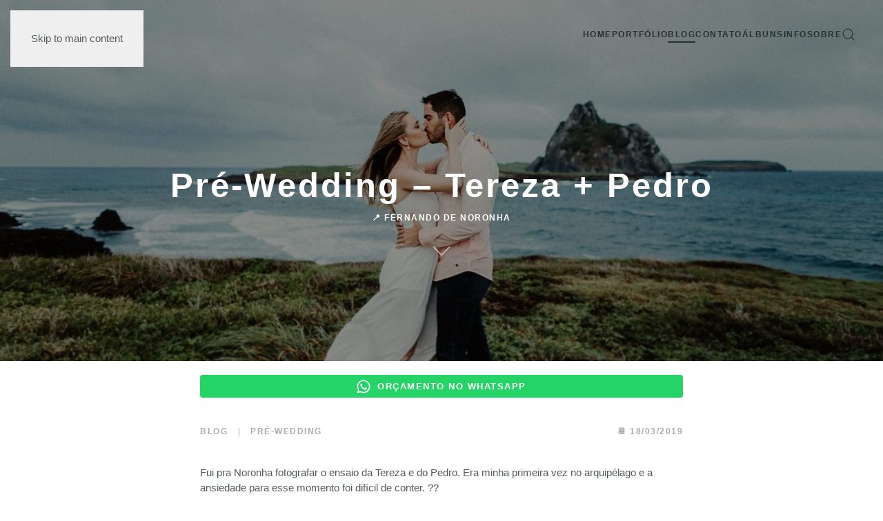

--- FILE ---
content_type: text/html; charset=UTF-8
request_url: https://arthurrosa.com/pre-wedding-fernando-de-noronha/
body_size: 36915
content:
<!DOCTYPE html>
<html lang="pt-br">
    <head>
        <meta charset="UTF-8">
        <meta name="viewport" content="width=device-width, initial-scale=1">
        <link rel="icon" href="/wp-content/uploads/2024/01/arthur-rosa.jpg" sizes="any">
                <link rel="icon" href="/wp-content/uploads/2024/01/arthur-rosa.jpg" type="image/svg+xml">
                <link rel="apple-touch-icon" href="/wp-content/uploads/2024/01/arthur-rosa.jpg">
                <meta name='robots' content='index, follow, max-image-preview:large, max-snippet:-1, max-video-preview:-1' />
<link rel="alternate" hreflang="pt-br" href="https://arthurrosa.com/pre-wedding-fernando-de-noronha/" />
<link rel="alternate" hreflang="x-default" href="https://arthurrosa.com/pre-wedding-fernando-de-noronha/" />

<!-- Google Tag Manager for WordPress by gtm4wp.com -->
<script data-cfasync="false" data-pagespeed-no-defer>
	var gtm4wp_datalayer_name = "dataLayer";
	var dataLayer = dataLayer || [];
</script>
<!-- End Google Tag Manager for WordPress by gtm4wp.com -->
	<!-- This site is optimized with the Yoast SEO Premium plugin v26.7 (Yoast SEO v26.6) - https://yoast.com/wordpress/plugins/seo/ -->
	<title>Ensaio Pré-Wedding em Fernando de Noronha - Tereza &amp; Pedro - Arthur Rosa</title>
<link data-rocket-prefetch href="https://connect.facebook.net" rel="dns-prefetch">
<link data-rocket-prefetch href="https://www.googletagmanager.com" rel="dns-prefetch">
<link data-rocket-prefetch href="https://googleads.g.doubleclick.net" rel="dns-prefetch"><link rel="preload" data-rocket-preload as="image" href="https://arthurrosa.com/wp-content/themes/yootheme/cache/d2/ensaio-fernando-de-noronha-pre-wedding-2-d2a99ad4.jpeg" fetchpriority="high">
	<meta name="description" content="Ensaio em Fernando de Noronha do casal Tereza e Pedro. Confira agora mesmo as fotos no blog." />
	<link rel="canonical" href="https://arthurrosa.com/pre-wedding-fernando-de-noronha/" />
	<meta property="og:locale" content="pt_BR" />
	<meta property="og:type" content="article" />
	<meta property="og:title" content="Ensaio Pré-Wedding em Fernando de Noronha - Tereza &amp; Pedro - Arthur Rosa" />
	<meta property="og:description" content="Ensaio em Fernando de Noronha do casal Tereza e Pedro. Confira agora mesmo as fotos no blog." />
	<meta property="og:url" content="https://arthurrosa.com/pre-wedding-fernando-de-noronha/" />
	<meta property="og:site_name" content="Arthur Rosa - fotógrafo de casamento" />
	<meta property="article:publisher" content="https://www.facebook.com/ArthurRosa" />
	<meta property="article:author" content="https://www.facebook.com/ArthurRosa88" />
	<meta property="article:published_time" content="2019-03-18T20:09:11+00:00" />
	<meta property="article:modified_time" content="2021-08-19T09:37:30+00:00" />
	<meta property="og:image" content="https://arthurrosa.com/wp-content/uploads/2021/03/ensaio-fernando-de-noronha-pre-wedding-2.jpg" />
	<meta property="og:image:width" content="1800" />
	<meta property="og:image:height" content="1200" />
	<meta property="og:image:type" content="image/jpeg" />
	<meta name="author" content="Arthur Rosa" />
	<meta name="twitter:card" content="summary_large_image" />
	<meta name="twitter:creator" content="@arthurrosatv" />
	<meta name="twitter:site" content="@ArthurRosaTV" />
	<meta name="twitter:label1" content="Escrito por" />
	<meta name="twitter:data1" content="Arthur Rosa" />
	<meta name="twitter:label2" content="Est. tempo de leitura" />
	<meta name="twitter:data2" content="1 minuto" />
	<script type="application/ld+json" class="yoast-schema-graph">{"@context":"https://schema.org","@graph":[{"@type":"WebPage","@id":"https://arthurrosa.com/pre-wedding-fernando-de-noronha/","url":"https://arthurrosa.com/pre-wedding-fernando-de-noronha/","name":"Ensaio Pré-Wedding em Fernando de Noronha - Tereza & Pedro - Arthur Rosa","isPartOf":{"@id":"https://arthurrosa.com/#website"},"primaryImageOfPage":{"@id":"https://arthurrosa.com/pre-wedding-fernando-de-noronha/#primaryimage"},"image":{"@id":"https://arthurrosa.com/pre-wedding-fernando-de-noronha/#primaryimage"},"thumbnailUrl":"https://arthurrosa.com/wp-content/uploads/2021/03/ensaio-fernando-de-noronha-pre-wedding-2.jpg","datePublished":"2019-03-18T20:09:11+00:00","dateModified":"2021-08-19T09:37:30+00:00","author":{"@id":"https://arthurrosa.com/#/schema/person/ee5a2b039153ca312cc6db935a23cc06"},"description":"Ensaio em Fernando de Noronha do casal Tereza e Pedro. Confira agora mesmo as fotos no blog.","breadcrumb":{"@id":"https://arthurrosa.com/pre-wedding-fernando-de-noronha/#breadcrumb"},"inLanguage":"pt-BR","potentialAction":[{"@type":"ReadAction","target":["https://arthurrosa.com/pre-wedding-fernando-de-noronha/"]}]},{"@type":"ImageObject","inLanguage":"pt-BR","@id":"https://arthurrosa.com/pre-wedding-fernando-de-noronha/#primaryimage","url":"https://arthurrosa.com/wp-content/uploads/2021/03/ensaio-fernando-de-noronha-pre-wedding-2.jpg","contentUrl":"https://arthurrosa.com/wp-content/uploads/2021/03/ensaio-fernando-de-noronha-pre-wedding-2.jpg","width":1800,"height":1200},{"@type":"BreadcrumbList","@id":"https://arthurrosa.com/pre-wedding-fernando-de-noronha/#breadcrumb","itemListElement":[{"@type":"ListItem","position":1,"name":"Início","item":"https://arthurrosa.com/"},{"@type":"ListItem","position":2,"name":"Pré-Wedding &#8211; Tereza + Pedro"}]},{"@type":"WebSite","@id":"https://arthurrosa.com/#website","url":"https://arthurrosa.com/","name":"Arthur Rosa - fotógrafo de casamento","description":"Fotógrafo de casamento em Fortaleza-CE, Arthur Rosa é um dos mais requisitados fotógrafos na atualidade.","potentialAction":[{"@type":"SearchAction","target":{"@type":"EntryPoint","urlTemplate":"https://arthurrosa.com/?s={search_term_string}"},"query-input":{"@type":"PropertyValueSpecification","valueRequired":true,"valueName":"search_term_string"}}],"inLanguage":"pt-BR"},{"@type":"Person","@id":"https://arthurrosa.com/#/schema/person/ee5a2b039153ca312cc6db935a23cc06","name":"Arthur Rosa","sameAs":["https://arthurrosa.com","https://www.facebook.com/ArthurRosa88","https://instagram.com/arthurrosa","https://x.com/arthurrosatv","https://www.youtube.com/channel/UCTK7humNprqYkhgEzA2A5pg","http://arthur-rosa.tumblr.com/"],"url":"https://arthurrosa.com/author/arthur-rosa/"}]}</script>
	<!-- / Yoast SEO Premium plugin. -->


<link rel='dns-prefetch' href='//widgetlogic.org' />
<link rel="alternate" type="application/rss+xml" title="Feed para Arthur Rosa - fotógrafo de casamento &raquo;" href="https://arthurrosa.com/feed/" />
<link rel="alternate" type="application/rss+xml" title="Feed de comentários para Arthur Rosa - fotógrafo de casamento &raquo;" href="https://arthurrosa.com/comments/feed/" />
<link rel="alternate" type="application/rss+xml" title="Feed de comentários para Arthur Rosa - fotógrafo de casamento &raquo; Pré-Wedding &#8211; Tereza + Pedro" href="https://arthurrosa.com/pre-wedding-fernando-de-noronha/feed/" />
<link rel="alternate" title="oEmbed (JSON)" type="application/json+oembed" href="https://arthurrosa.com/wp-json/oembed/1.0/embed?url=https%3A%2F%2Farthurrosa.com%2Fpre-wedding-fernando-de-noronha%2F" />
<link rel="alternate" title="oEmbed (XML)" type="text/xml+oembed" href="https://arthurrosa.com/wp-json/oembed/1.0/embed?url=https%3A%2F%2Farthurrosa.com%2Fpre-wedding-fernando-de-noronha%2F&#038;format=xml" />
<link data-minify="1" rel='stylesheet' id='genesis-blocks-style-css-css' href='https://arthurrosa.com/wp-content/cache/min/1/wp-content/plugins/genesis-blocks/dist/style-blocks.build.css?ver=1767097603' media='all' />
<style id='wp-emoji-styles-inline-css'>

	img.wp-smiley, img.emoji {
		display: inline !important;
		border: none !important;
		box-shadow: none !important;
		height: 1em !important;
		width: 1em !important;
		margin: 0 0.07em !important;
		vertical-align: -0.1em !important;
		background: none !important;
		padding: 0 !important;
	}
/*# sourceURL=wp-emoji-styles-inline-css */
</style>
<link rel='stylesheet' id='wp-block-library-css' href='https://arthurrosa.com/wp-includes/css/dist/block-library/style.min.css?ver=6.9' media='all' />
<style id='wp-block-gallery-inline-css'>
.blocks-gallery-grid:not(.has-nested-images),.wp-block-gallery:not(.has-nested-images){display:flex;flex-wrap:wrap;list-style-type:none;margin:0;padding:0}.blocks-gallery-grid:not(.has-nested-images) .blocks-gallery-image,.blocks-gallery-grid:not(.has-nested-images) .blocks-gallery-item,.wp-block-gallery:not(.has-nested-images) .blocks-gallery-image,.wp-block-gallery:not(.has-nested-images) .blocks-gallery-item{display:flex;flex-direction:column;flex-grow:1;justify-content:center;margin:0 1em 1em 0;position:relative;width:calc(50% - 1em)}.blocks-gallery-grid:not(.has-nested-images) .blocks-gallery-image:nth-of-type(2n),.blocks-gallery-grid:not(.has-nested-images) .blocks-gallery-item:nth-of-type(2n),.wp-block-gallery:not(.has-nested-images) .blocks-gallery-image:nth-of-type(2n),.wp-block-gallery:not(.has-nested-images) .blocks-gallery-item:nth-of-type(2n){margin-right:0}.blocks-gallery-grid:not(.has-nested-images) .blocks-gallery-image figure,.blocks-gallery-grid:not(.has-nested-images) .blocks-gallery-item figure,.wp-block-gallery:not(.has-nested-images) .blocks-gallery-image figure,.wp-block-gallery:not(.has-nested-images) .blocks-gallery-item figure{align-items:flex-end;display:flex;height:100%;justify-content:flex-start;margin:0}.blocks-gallery-grid:not(.has-nested-images) .blocks-gallery-image img,.blocks-gallery-grid:not(.has-nested-images) .blocks-gallery-item img,.wp-block-gallery:not(.has-nested-images) .blocks-gallery-image img,.wp-block-gallery:not(.has-nested-images) .blocks-gallery-item img{display:block;height:auto;max-width:100%;width:auto}.blocks-gallery-grid:not(.has-nested-images) .blocks-gallery-image figcaption,.blocks-gallery-grid:not(.has-nested-images) .blocks-gallery-item figcaption,.wp-block-gallery:not(.has-nested-images) .blocks-gallery-image figcaption,.wp-block-gallery:not(.has-nested-images) .blocks-gallery-item figcaption{background:linear-gradient(0deg,#000000b3,#0000004d 70%,#0000);bottom:0;box-sizing:border-box;color:#fff;font-size:.8em;margin:0;max-height:100%;overflow:auto;padding:3em .77em .7em;position:absolute;text-align:center;width:100%;z-index:2}.blocks-gallery-grid:not(.has-nested-images) .blocks-gallery-image figcaption img,.blocks-gallery-grid:not(.has-nested-images) .blocks-gallery-item figcaption img,.wp-block-gallery:not(.has-nested-images) .blocks-gallery-image figcaption img,.wp-block-gallery:not(.has-nested-images) .blocks-gallery-item figcaption img{display:inline}.blocks-gallery-grid:not(.has-nested-images) figcaption,.wp-block-gallery:not(.has-nested-images) figcaption{flex-grow:1}.blocks-gallery-grid:not(.has-nested-images).is-cropped .blocks-gallery-image a,.blocks-gallery-grid:not(.has-nested-images).is-cropped .blocks-gallery-image img,.blocks-gallery-grid:not(.has-nested-images).is-cropped .blocks-gallery-item a,.blocks-gallery-grid:not(.has-nested-images).is-cropped .blocks-gallery-item img,.wp-block-gallery:not(.has-nested-images).is-cropped .blocks-gallery-image a,.wp-block-gallery:not(.has-nested-images).is-cropped .blocks-gallery-image img,.wp-block-gallery:not(.has-nested-images).is-cropped .blocks-gallery-item a,.wp-block-gallery:not(.has-nested-images).is-cropped .blocks-gallery-item img{flex:1;height:100%;object-fit:cover;width:100%}.blocks-gallery-grid:not(.has-nested-images).columns-1 .blocks-gallery-image,.blocks-gallery-grid:not(.has-nested-images).columns-1 .blocks-gallery-item,.wp-block-gallery:not(.has-nested-images).columns-1 .blocks-gallery-image,.wp-block-gallery:not(.has-nested-images).columns-1 .blocks-gallery-item{margin-right:0;width:100%}@media (min-width:600px){.blocks-gallery-grid:not(.has-nested-images).columns-3 .blocks-gallery-image,.blocks-gallery-grid:not(.has-nested-images).columns-3 .blocks-gallery-item,.wp-block-gallery:not(.has-nested-images).columns-3 .blocks-gallery-image,.wp-block-gallery:not(.has-nested-images).columns-3 .blocks-gallery-item{margin-right:1em;width:calc(33.33333% - .66667em)}.blocks-gallery-grid:not(.has-nested-images).columns-4 .blocks-gallery-image,.blocks-gallery-grid:not(.has-nested-images).columns-4 .blocks-gallery-item,.wp-block-gallery:not(.has-nested-images).columns-4 .blocks-gallery-image,.wp-block-gallery:not(.has-nested-images).columns-4 .blocks-gallery-item{margin-right:1em;width:calc(25% - .75em)}.blocks-gallery-grid:not(.has-nested-images).columns-5 .blocks-gallery-image,.blocks-gallery-grid:not(.has-nested-images).columns-5 .blocks-gallery-item,.wp-block-gallery:not(.has-nested-images).columns-5 .blocks-gallery-image,.wp-block-gallery:not(.has-nested-images).columns-5 .blocks-gallery-item{margin-right:1em;width:calc(20% - .8em)}.blocks-gallery-grid:not(.has-nested-images).columns-6 .blocks-gallery-image,.blocks-gallery-grid:not(.has-nested-images).columns-6 .blocks-gallery-item,.wp-block-gallery:not(.has-nested-images).columns-6 .blocks-gallery-image,.wp-block-gallery:not(.has-nested-images).columns-6 .blocks-gallery-item{margin-right:1em;width:calc(16.66667% - .83333em)}.blocks-gallery-grid:not(.has-nested-images).columns-7 .blocks-gallery-image,.blocks-gallery-grid:not(.has-nested-images).columns-7 .blocks-gallery-item,.wp-block-gallery:not(.has-nested-images).columns-7 .blocks-gallery-image,.wp-block-gallery:not(.has-nested-images).columns-7 .blocks-gallery-item{margin-right:1em;width:calc(14.28571% - .85714em)}.blocks-gallery-grid:not(.has-nested-images).columns-8 .blocks-gallery-image,.blocks-gallery-grid:not(.has-nested-images).columns-8 .blocks-gallery-item,.wp-block-gallery:not(.has-nested-images).columns-8 .blocks-gallery-image,.wp-block-gallery:not(.has-nested-images).columns-8 .blocks-gallery-item{margin-right:1em;width:calc(12.5% - .875em)}.blocks-gallery-grid:not(.has-nested-images).columns-1 .blocks-gallery-image:nth-of-type(1n),.blocks-gallery-grid:not(.has-nested-images).columns-1 .blocks-gallery-item:nth-of-type(1n),.blocks-gallery-grid:not(.has-nested-images).columns-2 .blocks-gallery-image:nth-of-type(2n),.blocks-gallery-grid:not(.has-nested-images).columns-2 .blocks-gallery-item:nth-of-type(2n),.blocks-gallery-grid:not(.has-nested-images).columns-3 .blocks-gallery-image:nth-of-type(3n),.blocks-gallery-grid:not(.has-nested-images).columns-3 .blocks-gallery-item:nth-of-type(3n),.blocks-gallery-grid:not(.has-nested-images).columns-4 .blocks-gallery-image:nth-of-type(4n),.blocks-gallery-grid:not(.has-nested-images).columns-4 .blocks-gallery-item:nth-of-type(4n),.blocks-gallery-grid:not(.has-nested-images).columns-5 .blocks-gallery-image:nth-of-type(5n),.blocks-gallery-grid:not(.has-nested-images).columns-5 .blocks-gallery-item:nth-of-type(5n),.blocks-gallery-grid:not(.has-nested-images).columns-6 .blocks-gallery-image:nth-of-type(6n),.blocks-gallery-grid:not(.has-nested-images).columns-6 .blocks-gallery-item:nth-of-type(6n),.blocks-gallery-grid:not(.has-nested-images).columns-7 .blocks-gallery-image:nth-of-type(7n),.blocks-gallery-grid:not(.has-nested-images).columns-7 .blocks-gallery-item:nth-of-type(7n),.blocks-gallery-grid:not(.has-nested-images).columns-8 .blocks-gallery-image:nth-of-type(8n),.blocks-gallery-grid:not(.has-nested-images).columns-8 .blocks-gallery-item:nth-of-type(8n),.wp-block-gallery:not(.has-nested-images).columns-1 .blocks-gallery-image:nth-of-type(1n),.wp-block-gallery:not(.has-nested-images).columns-1 .blocks-gallery-item:nth-of-type(1n),.wp-block-gallery:not(.has-nested-images).columns-2 .blocks-gallery-image:nth-of-type(2n),.wp-block-gallery:not(.has-nested-images).columns-2 .blocks-gallery-item:nth-of-type(2n),.wp-block-gallery:not(.has-nested-images).columns-3 .blocks-gallery-image:nth-of-type(3n),.wp-block-gallery:not(.has-nested-images).columns-3 .blocks-gallery-item:nth-of-type(3n),.wp-block-gallery:not(.has-nested-images).columns-4 .blocks-gallery-image:nth-of-type(4n),.wp-block-gallery:not(.has-nested-images).columns-4 .blocks-gallery-item:nth-of-type(4n),.wp-block-gallery:not(.has-nested-images).columns-5 .blocks-gallery-image:nth-of-type(5n),.wp-block-gallery:not(.has-nested-images).columns-5 .blocks-gallery-item:nth-of-type(5n),.wp-block-gallery:not(.has-nested-images).columns-6 .blocks-gallery-image:nth-of-type(6n),.wp-block-gallery:not(.has-nested-images).columns-6 .blocks-gallery-item:nth-of-type(6n),.wp-block-gallery:not(.has-nested-images).columns-7 .blocks-gallery-image:nth-of-type(7n),.wp-block-gallery:not(.has-nested-images).columns-7 .blocks-gallery-item:nth-of-type(7n),.wp-block-gallery:not(.has-nested-images).columns-8 .blocks-gallery-image:nth-of-type(8n),.wp-block-gallery:not(.has-nested-images).columns-8 .blocks-gallery-item:nth-of-type(8n){margin-right:0}}.blocks-gallery-grid:not(.has-nested-images) .blocks-gallery-image:last-child,.blocks-gallery-grid:not(.has-nested-images) .blocks-gallery-item:last-child,.wp-block-gallery:not(.has-nested-images) .blocks-gallery-image:last-child,.wp-block-gallery:not(.has-nested-images) .blocks-gallery-item:last-child{margin-right:0}.blocks-gallery-grid:not(.has-nested-images).alignleft,.blocks-gallery-grid:not(.has-nested-images).alignright,.wp-block-gallery:not(.has-nested-images).alignleft,.wp-block-gallery:not(.has-nested-images).alignright{max-width:420px;width:100%}.blocks-gallery-grid:not(.has-nested-images).aligncenter .blocks-gallery-item figure,.wp-block-gallery:not(.has-nested-images).aligncenter .blocks-gallery-item figure{justify-content:center}.wp-block-gallery:not(.is-cropped) .blocks-gallery-item{align-self:flex-start}figure.wp-block-gallery.has-nested-images{align-items:normal}.wp-block-gallery.has-nested-images figure.wp-block-image:not(#individual-image){margin:0;width:calc(50% - var(--wp--style--unstable-gallery-gap, 16px)/2)}.wp-block-gallery.has-nested-images figure.wp-block-image{box-sizing:border-box;display:flex;flex-direction:column;flex-grow:1;justify-content:center;max-width:100%;position:relative}.wp-block-gallery.has-nested-images figure.wp-block-image>a,.wp-block-gallery.has-nested-images figure.wp-block-image>div{flex-direction:column;flex-grow:1;margin:0}.wp-block-gallery.has-nested-images figure.wp-block-image img{display:block;height:auto;max-width:100%!important;width:auto}.wp-block-gallery.has-nested-images figure.wp-block-image figcaption,.wp-block-gallery.has-nested-images figure.wp-block-image:has(figcaption):before{bottom:0;left:0;max-height:100%;position:absolute;right:0}.wp-block-gallery.has-nested-images figure.wp-block-image:has(figcaption):before{backdrop-filter:blur(3px);content:"";height:100%;-webkit-mask-image:linear-gradient(0deg,#000 20%,#0000);mask-image:linear-gradient(0deg,#000 20%,#0000);max-height:40%;pointer-events:none}.wp-block-gallery.has-nested-images figure.wp-block-image figcaption{box-sizing:border-box;color:#fff;font-size:13px;margin:0;overflow:auto;padding:1em;text-align:center;text-shadow:0 0 1.5px #000}.wp-block-gallery.has-nested-images figure.wp-block-image figcaption::-webkit-scrollbar{height:12px;width:12px}.wp-block-gallery.has-nested-images figure.wp-block-image figcaption::-webkit-scrollbar-track{background-color:initial}.wp-block-gallery.has-nested-images figure.wp-block-image figcaption::-webkit-scrollbar-thumb{background-clip:padding-box;background-color:initial;border:3px solid #0000;border-radius:8px}.wp-block-gallery.has-nested-images figure.wp-block-image figcaption:focus-within::-webkit-scrollbar-thumb,.wp-block-gallery.has-nested-images figure.wp-block-image figcaption:focus::-webkit-scrollbar-thumb,.wp-block-gallery.has-nested-images figure.wp-block-image figcaption:hover::-webkit-scrollbar-thumb{background-color:#fffc}.wp-block-gallery.has-nested-images figure.wp-block-image figcaption{scrollbar-color:#0000 #0000;scrollbar-gutter:stable both-edges;scrollbar-width:thin}.wp-block-gallery.has-nested-images figure.wp-block-image figcaption:focus,.wp-block-gallery.has-nested-images figure.wp-block-image figcaption:focus-within,.wp-block-gallery.has-nested-images figure.wp-block-image figcaption:hover{scrollbar-color:#fffc #0000}.wp-block-gallery.has-nested-images figure.wp-block-image figcaption{will-change:transform}@media (hover:none){.wp-block-gallery.has-nested-images figure.wp-block-image figcaption{scrollbar-color:#fffc #0000}}.wp-block-gallery.has-nested-images figure.wp-block-image figcaption{background:linear-gradient(0deg,#0006,#0000)}.wp-block-gallery.has-nested-images figure.wp-block-image figcaption img{display:inline}.wp-block-gallery.has-nested-images figure.wp-block-image figcaption a{color:inherit}.wp-block-gallery.has-nested-images figure.wp-block-image.has-custom-border img{box-sizing:border-box}.wp-block-gallery.has-nested-images figure.wp-block-image.has-custom-border>a,.wp-block-gallery.has-nested-images figure.wp-block-image.has-custom-border>div,.wp-block-gallery.has-nested-images figure.wp-block-image.is-style-rounded>a,.wp-block-gallery.has-nested-images figure.wp-block-image.is-style-rounded>div{flex:1 1 auto}.wp-block-gallery.has-nested-images figure.wp-block-image.has-custom-border figcaption,.wp-block-gallery.has-nested-images figure.wp-block-image.is-style-rounded figcaption{background:none;color:inherit;flex:initial;margin:0;padding:10px 10px 9px;position:relative;text-shadow:none}.wp-block-gallery.has-nested-images figure.wp-block-image.has-custom-border:before,.wp-block-gallery.has-nested-images figure.wp-block-image.is-style-rounded:before{content:none}.wp-block-gallery.has-nested-images figcaption{flex-basis:100%;flex-grow:1;text-align:center}.wp-block-gallery.has-nested-images:not(.is-cropped) figure.wp-block-image:not(#individual-image){margin-bottom:auto;margin-top:0}.wp-block-gallery.has-nested-images.is-cropped figure.wp-block-image:not(#individual-image){align-self:inherit}.wp-block-gallery.has-nested-images.is-cropped figure.wp-block-image:not(#individual-image)>a,.wp-block-gallery.has-nested-images.is-cropped figure.wp-block-image:not(#individual-image)>div:not(.components-drop-zone){display:flex}.wp-block-gallery.has-nested-images.is-cropped figure.wp-block-image:not(#individual-image) a,.wp-block-gallery.has-nested-images.is-cropped figure.wp-block-image:not(#individual-image) img{flex:1 0 0%;height:100%;object-fit:cover;width:100%}.wp-block-gallery.has-nested-images.columns-1 figure.wp-block-image:not(#individual-image){width:100%}@media (min-width:600px){.wp-block-gallery.has-nested-images.columns-3 figure.wp-block-image:not(#individual-image){width:calc(33.33333% - var(--wp--style--unstable-gallery-gap, 16px)*.66667)}.wp-block-gallery.has-nested-images.columns-4 figure.wp-block-image:not(#individual-image){width:calc(25% - var(--wp--style--unstable-gallery-gap, 16px)*.75)}.wp-block-gallery.has-nested-images.columns-5 figure.wp-block-image:not(#individual-image){width:calc(20% - var(--wp--style--unstable-gallery-gap, 16px)*.8)}.wp-block-gallery.has-nested-images.columns-6 figure.wp-block-image:not(#individual-image){width:calc(16.66667% - var(--wp--style--unstable-gallery-gap, 16px)*.83333)}.wp-block-gallery.has-nested-images.columns-7 figure.wp-block-image:not(#individual-image){width:calc(14.28571% - var(--wp--style--unstable-gallery-gap, 16px)*.85714)}.wp-block-gallery.has-nested-images.columns-8 figure.wp-block-image:not(#individual-image){width:calc(12.5% - var(--wp--style--unstable-gallery-gap, 16px)*.875)}.wp-block-gallery.has-nested-images.columns-default figure.wp-block-image:not(#individual-image){width:calc(33.33% - var(--wp--style--unstable-gallery-gap, 16px)*.66667)}.wp-block-gallery.has-nested-images.columns-default figure.wp-block-image:not(#individual-image):first-child:nth-last-child(2),.wp-block-gallery.has-nested-images.columns-default figure.wp-block-image:not(#individual-image):first-child:nth-last-child(2)~figure.wp-block-image:not(#individual-image){width:calc(50% - var(--wp--style--unstable-gallery-gap, 16px)*.5)}.wp-block-gallery.has-nested-images.columns-default figure.wp-block-image:not(#individual-image):first-child:last-child{width:100%}}.wp-block-gallery.has-nested-images.alignleft,.wp-block-gallery.has-nested-images.alignright{max-width:420px;width:100%}.wp-block-gallery.has-nested-images.aligncenter{justify-content:center}
/*# sourceURL=https://arthurrosa.com/wp-includes/blocks/gallery/style.min.css */
</style>
<style id='wp-block-paragraph-inline-css'>
.is-small-text{font-size:.875em}.is-regular-text{font-size:1em}.is-large-text{font-size:2.25em}.is-larger-text{font-size:3em}.has-drop-cap:not(:focus):first-letter{float:left;font-size:8.4em;font-style:normal;font-weight:100;line-height:.68;margin:.05em .1em 0 0;text-transform:uppercase}body.rtl .has-drop-cap:not(:focus):first-letter{float:none;margin-left:.1em}p.has-drop-cap.has-background{overflow:hidden}:root :where(p.has-background){padding:1.25em 2.375em}:where(p.has-text-color:not(.has-link-color)) a{color:inherit}p.has-text-align-left[style*="writing-mode:vertical-lr"],p.has-text-align-right[style*="writing-mode:vertical-rl"]{rotate:180deg}
/*# sourceURL=https://arthurrosa.com/wp-includes/blocks/paragraph/style.min.css */
</style>
<style id='global-styles-inline-css'>
:root{--wp--preset--aspect-ratio--square: 1;--wp--preset--aspect-ratio--4-3: 4/3;--wp--preset--aspect-ratio--3-4: 3/4;--wp--preset--aspect-ratio--3-2: 3/2;--wp--preset--aspect-ratio--2-3: 2/3;--wp--preset--aspect-ratio--16-9: 16/9;--wp--preset--aspect-ratio--9-16: 9/16;--wp--preset--color--black: #000000;--wp--preset--color--cyan-bluish-gray: #abb8c3;--wp--preset--color--white: #ffffff;--wp--preset--color--pale-pink: #f78da7;--wp--preset--color--vivid-red: #cf2e2e;--wp--preset--color--luminous-vivid-orange: #ff6900;--wp--preset--color--luminous-vivid-amber: #fcb900;--wp--preset--color--light-green-cyan: #7bdcb5;--wp--preset--color--vivid-green-cyan: #00d084;--wp--preset--color--pale-cyan-blue: #8ed1fc;--wp--preset--color--vivid-cyan-blue: #0693e3;--wp--preset--color--vivid-purple: #9b51e0;--wp--preset--gradient--vivid-cyan-blue-to-vivid-purple: linear-gradient(135deg,rgb(6,147,227) 0%,rgb(155,81,224) 100%);--wp--preset--gradient--light-green-cyan-to-vivid-green-cyan: linear-gradient(135deg,rgb(122,220,180) 0%,rgb(0,208,130) 100%);--wp--preset--gradient--luminous-vivid-amber-to-luminous-vivid-orange: linear-gradient(135deg,rgb(252,185,0) 0%,rgb(255,105,0) 100%);--wp--preset--gradient--luminous-vivid-orange-to-vivid-red: linear-gradient(135deg,rgb(255,105,0) 0%,rgb(207,46,46) 100%);--wp--preset--gradient--very-light-gray-to-cyan-bluish-gray: linear-gradient(135deg,rgb(238,238,238) 0%,rgb(169,184,195) 100%);--wp--preset--gradient--cool-to-warm-spectrum: linear-gradient(135deg,rgb(74,234,220) 0%,rgb(151,120,209) 20%,rgb(207,42,186) 40%,rgb(238,44,130) 60%,rgb(251,105,98) 80%,rgb(254,248,76) 100%);--wp--preset--gradient--blush-light-purple: linear-gradient(135deg,rgb(255,206,236) 0%,rgb(152,150,240) 100%);--wp--preset--gradient--blush-bordeaux: linear-gradient(135deg,rgb(254,205,165) 0%,rgb(254,45,45) 50%,rgb(107,0,62) 100%);--wp--preset--gradient--luminous-dusk: linear-gradient(135deg,rgb(255,203,112) 0%,rgb(199,81,192) 50%,rgb(65,88,208) 100%);--wp--preset--gradient--pale-ocean: linear-gradient(135deg,rgb(255,245,203) 0%,rgb(182,227,212) 50%,rgb(51,167,181) 100%);--wp--preset--gradient--electric-grass: linear-gradient(135deg,rgb(202,248,128) 0%,rgb(113,206,126) 100%);--wp--preset--gradient--midnight: linear-gradient(135deg,rgb(2,3,129) 0%,rgb(40,116,252) 100%);--wp--preset--font-size--small: 13px;--wp--preset--font-size--medium: 20px;--wp--preset--font-size--large: 36px;--wp--preset--font-size--x-large: 42px;--wp--preset--spacing--20: 0.44rem;--wp--preset--spacing--30: 0.67rem;--wp--preset--spacing--40: 1rem;--wp--preset--spacing--50: 1.5rem;--wp--preset--spacing--60: 2.25rem;--wp--preset--spacing--70: 3.38rem;--wp--preset--spacing--80: 5.06rem;--wp--preset--shadow--natural: 6px 6px 9px rgba(0, 0, 0, 0.2);--wp--preset--shadow--deep: 12px 12px 50px rgba(0, 0, 0, 0.4);--wp--preset--shadow--sharp: 6px 6px 0px rgba(0, 0, 0, 0.2);--wp--preset--shadow--outlined: 6px 6px 0px -3px rgb(255, 255, 255), 6px 6px rgb(0, 0, 0);--wp--preset--shadow--crisp: 6px 6px 0px rgb(0, 0, 0);}:where(.is-layout-flex){gap: 0.5em;}:where(.is-layout-grid){gap: 0.5em;}body .is-layout-flex{display: flex;}.is-layout-flex{flex-wrap: wrap;align-items: center;}.is-layout-flex > :is(*, div){margin: 0;}body .is-layout-grid{display: grid;}.is-layout-grid > :is(*, div){margin: 0;}:where(.wp-block-columns.is-layout-flex){gap: 2em;}:where(.wp-block-columns.is-layout-grid){gap: 2em;}:where(.wp-block-post-template.is-layout-flex){gap: 1.25em;}:where(.wp-block-post-template.is-layout-grid){gap: 1.25em;}.has-black-color{color: var(--wp--preset--color--black) !important;}.has-cyan-bluish-gray-color{color: var(--wp--preset--color--cyan-bluish-gray) !important;}.has-white-color{color: var(--wp--preset--color--white) !important;}.has-pale-pink-color{color: var(--wp--preset--color--pale-pink) !important;}.has-vivid-red-color{color: var(--wp--preset--color--vivid-red) !important;}.has-luminous-vivid-orange-color{color: var(--wp--preset--color--luminous-vivid-orange) !important;}.has-luminous-vivid-amber-color{color: var(--wp--preset--color--luminous-vivid-amber) !important;}.has-light-green-cyan-color{color: var(--wp--preset--color--light-green-cyan) !important;}.has-vivid-green-cyan-color{color: var(--wp--preset--color--vivid-green-cyan) !important;}.has-pale-cyan-blue-color{color: var(--wp--preset--color--pale-cyan-blue) !important;}.has-vivid-cyan-blue-color{color: var(--wp--preset--color--vivid-cyan-blue) !important;}.has-vivid-purple-color{color: var(--wp--preset--color--vivid-purple) !important;}.has-black-background-color{background-color: var(--wp--preset--color--black) !important;}.has-cyan-bluish-gray-background-color{background-color: var(--wp--preset--color--cyan-bluish-gray) !important;}.has-white-background-color{background-color: var(--wp--preset--color--white) !important;}.has-pale-pink-background-color{background-color: var(--wp--preset--color--pale-pink) !important;}.has-vivid-red-background-color{background-color: var(--wp--preset--color--vivid-red) !important;}.has-luminous-vivid-orange-background-color{background-color: var(--wp--preset--color--luminous-vivid-orange) !important;}.has-luminous-vivid-amber-background-color{background-color: var(--wp--preset--color--luminous-vivid-amber) !important;}.has-light-green-cyan-background-color{background-color: var(--wp--preset--color--light-green-cyan) !important;}.has-vivid-green-cyan-background-color{background-color: var(--wp--preset--color--vivid-green-cyan) !important;}.has-pale-cyan-blue-background-color{background-color: var(--wp--preset--color--pale-cyan-blue) !important;}.has-vivid-cyan-blue-background-color{background-color: var(--wp--preset--color--vivid-cyan-blue) !important;}.has-vivid-purple-background-color{background-color: var(--wp--preset--color--vivid-purple) !important;}.has-black-border-color{border-color: var(--wp--preset--color--black) !important;}.has-cyan-bluish-gray-border-color{border-color: var(--wp--preset--color--cyan-bluish-gray) !important;}.has-white-border-color{border-color: var(--wp--preset--color--white) !important;}.has-pale-pink-border-color{border-color: var(--wp--preset--color--pale-pink) !important;}.has-vivid-red-border-color{border-color: var(--wp--preset--color--vivid-red) !important;}.has-luminous-vivid-orange-border-color{border-color: var(--wp--preset--color--luminous-vivid-orange) !important;}.has-luminous-vivid-amber-border-color{border-color: var(--wp--preset--color--luminous-vivid-amber) !important;}.has-light-green-cyan-border-color{border-color: var(--wp--preset--color--light-green-cyan) !important;}.has-vivid-green-cyan-border-color{border-color: var(--wp--preset--color--vivid-green-cyan) !important;}.has-pale-cyan-blue-border-color{border-color: var(--wp--preset--color--pale-cyan-blue) !important;}.has-vivid-cyan-blue-border-color{border-color: var(--wp--preset--color--vivid-cyan-blue) !important;}.has-vivid-purple-border-color{border-color: var(--wp--preset--color--vivid-purple) !important;}.has-vivid-cyan-blue-to-vivid-purple-gradient-background{background: var(--wp--preset--gradient--vivid-cyan-blue-to-vivid-purple) !important;}.has-light-green-cyan-to-vivid-green-cyan-gradient-background{background: var(--wp--preset--gradient--light-green-cyan-to-vivid-green-cyan) !important;}.has-luminous-vivid-amber-to-luminous-vivid-orange-gradient-background{background: var(--wp--preset--gradient--luminous-vivid-amber-to-luminous-vivid-orange) !important;}.has-luminous-vivid-orange-to-vivid-red-gradient-background{background: var(--wp--preset--gradient--luminous-vivid-orange-to-vivid-red) !important;}.has-very-light-gray-to-cyan-bluish-gray-gradient-background{background: var(--wp--preset--gradient--very-light-gray-to-cyan-bluish-gray) !important;}.has-cool-to-warm-spectrum-gradient-background{background: var(--wp--preset--gradient--cool-to-warm-spectrum) !important;}.has-blush-light-purple-gradient-background{background: var(--wp--preset--gradient--blush-light-purple) !important;}.has-blush-bordeaux-gradient-background{background: var(--wp--preset--gradient--blush-bordeaux) !important;}.has-luminous-dusk-gradient-background{background: var(--wp--preset--gradient--luminous-dusk) !important;}.has-pale-ocean-gradient-background{background: var(--wp--preset--gradient--pale-ocean) !important;}.has-electric-grass-gradient-background{background: var(--wp--preset--gradient--electric-grass) !important;}.has-midnight-gradient-background{background: var(--wp--preset--gradient--midnight) !important;}.has-small-font-size{font-size: var(--wp--preset--font-size--small) !important;}.has-medium-font-size{font-size: var(--wp--preset--font-size--medium) !important;}.has-large-font-size{font-size: var(--wp--preset--font-size--large) !important;}.has-x-large-font-size{font-size: var(--wp--preset--font-size--x-large) !important;}
/*# sourceURL=global-styles-inline-css */
</style>
<style id='core-block-supports-inline-css'>
.wp-block-gallery.wp-block-gallery-1{--wp--style--unstable-gallery-gap:var( --wp--style--gallery-gap-default, var( --gallery-block--gutter-size, var( --wp--style--block-gap, 0.5em ) ) );gap:var( --wp--style--gallery-gap-default, var( --gallery-block--gutter-size, var( --wp--style--block-gap, 0.5em ) ) );}
/*# sourceURL=core-block-supports-inline-css */
</style>

<style id='classic-theme-styles-inline-css'>
/*! This file is auto-generated */
.wp-block-button__link{color:#fff;background-color:#32373c;border-radius:9999px;box-shadow:none;text-decoration:none;padding:calc(.667em + 2px) calc(1.333em + 2px);font-size:1.125em}.wp-block-file__button{background:#32373c;color:#fff;text-decoration:none}
/*# sourceURL=/wp-includes/css/classic-themes.min.css */
</style>
<link data-minify="1" rel='stylesheet' id='block-widget-css' href='https://arthurrosa.com/wp-content/cache/min/1/wp-content/plugins/widget-logic/block_widget/css/widget.css?ver=1767097603' media='all' />
<link rel='stylesheet' id='wpml-legacy-horizontal-list-0-css' href='https://arthurrosa.com/wp-content/plugins/sitepress-multilingual-cms/templates/language-switchers/legacy-list-horizontal/style.min.css?ver=1' media='all' />
<link rel='stylesheet' id='wpml-menu-item-0-css' href='https://arthurrosa.com/wp-content/plugins/sitepress-multilingual-cms/templates/language-switchers/menu-item/style.min.css?ver=1' media='all' />
<link rel='stylesheet' id='chld_thm_cfg_child-css' href='https://arthurrosa.com/wp-content/themes/yootheme-child/style.css' media='all' />
<link data-minify="1" href="https://arthurrosa.com/wp-content/cache/min/1/wp-content/themes/yootheme/css/theme.1.css?ver=1767097603" rel="stylesheet">
<link rel="https://api.w.org/" href="https://arthurrosa.com/wp-json/" /><link rel="alternate" title="JSON" type="application/json" href="https://arthurrosa.com/wp-json/wp/v2/posts/247659" /><link rel="EditURI" type="application/rsd+xml" title="RSD" href="https://arthurrosa.com/xmlrpc.php?rsd" />
<meta name="generator" content="WordPress 6.9" />
<link rel='shortlink' href='https://arthurrosa.com/?p=247659' />
<meta name="generator" content="WPML ver:4.8.6 stt:1,43;" />

		<!-- CPT UI Extended Customizer CSS -->
		<style type="text/css" id="cpt-ui-extended-css">
																										</style>
		<!-- /CPT UI Extended Customizer CSS -->

		
<!-- Google Tag Manager for WordPress by gtm4wp.com -->
<!-- GTM Container placement set to automatic -->
<script data-cfasync="false" data-pagespeed-no-defer>
	var dataLayer_content = {"pageTitle":"Ensaio Pré-Wedding em Fernando de Noronha - Tereza &amp; Pedro - Arthur Rosa","pagePostType":"post","pagePostType2":"single-post","pageCategory":["e-session"],"pageAttributes":["ensaio-na-praia","fernando-de-noronha"],"pagePostTerms":{"category":["Pré-Wedding"],"post_tag":["Ensaio na Praia","Fernando de Noronha"],"translation_priority":["Opcional"],"meta":{"essb_cached_image":"https:\/\/arthurrosa.com\/wp-content\/uploads\/2021\/03\/ensaio-fernando-de-noronha-pre-wedding-2.jpg","local":"Fernando de Noronha","job_location":"a:11:{s:7:\"address\";s:51:\"BR-363, Fernando de Noronha - PE, 53990-000, Brasil\";s:3:\"lat\";d:-3.832795633443417226970950650866143405437469482421875;s:3:\"lng\";d:-32.398408698706049335669376887381076812744140625;s:4:\"zoom\";i:14;s:8:\"place_id\";s:27:\"ChIJL5-UofVSNgYRICBnzCh2RSk\";s:11:\"street_name\";s:6:\"BR-363\";s:5:\"state\";s:10:\"Pernambuco\";s:11:\"state_short\";s:2:\"PE\";s:9:\"post_code\";s:9:\"53990-000\";s:7:\"country\";s:6:\"Brasil\";s:13:\"country_short\";s:2:\"BR\";}","essb_pc_messenger":4,"essb_pc_whatsapp":3,"essb_c_whatsapp":3}},"browserName":"","browserVersion":"","browserEngineName":"","browserEngineVersion":"","osName":"","osVersion":"","deviceType":"","deviceManufacturer":"","deviceModel":""};
	dataLayer.push( dataLayer_content );
</script>
<script data-cfasync="false" data-pagespeed-no-defer>
(function(w,d,s,l,i){w[l]=w[l]||[];w[l].push({'gtm.start':
new Date().getTime(),event:'gtm.js'});var f=d.getElementsByTagName(s)[0],
j=d.createElement(s),dl=l!='dataLayer'?'&l='+l:'';j.async=true;j.src=
'//www.googletagmanager.com/gtm.js?id='+i+dl;f.parentNode.insertBefore(j,f);
})(window,document,'script','dataLayer','GTM-T2CKW56');
</script>
<!-- End Google Tag Manager for WordPress by gtm4wp.com --><script src="https://arthurrosa.com/wp-content/themes/yootheme/vendor/assets/uikit/dist/js/uikit.min.js?ver=4.5.31"></script>
<script src="https://arthurrosa.com/wp-content/themes/yootheme/vendor/assets/uikit/dist/js/uikit-icons-balou.min.js?ver=4.5.31"></script>
<script data-minify="1" src="https://arthurrosa.com/wp-content/cache/min/1/wp-content/themes/yootheme/js/theme.js?ver=1767097603"></script>
<script>window.yootheme ||= {}; var $theme = yootheme.theme = {"i18n":{"close":{"label":"Fechar","0":"yootheme"},"totop":{"label":"Back to top","0":"yootheme"},"marker":{"label":"Open","0":"yootheme"},"navbarToggleIcon":{"label":"Abrir menu","0":"yootheme"},"paginationPrevious":{"label":"P\u00e1gina anterior","0":"yootheme"},"paginationNext":{"label":"Pr\u00f3xima p\u00e1gina","0":"yootheme"},"searchIcon":{"toggle":"Open Search","submit":"Submit Search"},"slider":{"next":"Next slide","previous":"Previous slide","slideX":"Slide %s","slideLabel":"%s of %s"},"slideshow":{"next":"Next slide","previous":"Previous slide","slideX":"Slide %s","slideLabel":"%s of %s"},"lightboxPanel":{"next":"Next slide","previous":"Previous slide","slideLabel":"%s of %s","close":"Close"}}};</script>
		<style id="wp-custom-css">
			/*
Você pode adicionar seu próprio CSS aqui.

Clique no ícone de ajuda acima para saber mais.
*/
		</style>
		<noscript><style id="rocket-lazyload-nojs-css">.rll-youtube-player, [data-lazy-src]{display:none !important;}</style></noscript>    <link rel='stylesheet' id='joinchat-css' href='https://arthurrosa.com/wp-content/plugins/creame-whatsapp-me/public/css/joinchat.min.css?ver=6.0.9' media='all' />
<style id='joinchat-inline-css'>
.joinchat{--ch:125;--cs:28%;--cl:48%;--bw:1}
/*# sourceURL=joinchat-inline-css */
</style>
<style id="rocket-lazyrender-inline-css">[data-wpr-lazyrender] {content-visibility: auto;}</style><style id="wpr-lazyload-bg-container"></style><style id="wpr-lazyload-bg-exclusion"></style>
<noscript>
<style id="wpr-lazyload-bg-nostyle"></style>
</noscript>
<script type="application/javascript">const rocket_pairs = []; const rocket_excluded_pairs = [];</script><meta name="generator" content="WP Rocket 3.20.3" data-wpr-features="wpr_lazyload_css_bg_img wpr_minify_js wpr_lazyload_images wpr_lazyload_iframes wpr_preconnect_external_domains wpr_automatic_lazy_rendering wpr_oci wpr_image_dimensions wpr_minify_css wpr_preload_links wpr_host_fonts_locally wpr_desktop" /></head>
    <body class="wp-singular post-template-default single single-post postid-247659 single-format-standard wp-embed-responsive wp-theme-yootheme wp-child-theme-yootheme-child  yootheme-child">

        
<!-- GTM Container placement set to automatic -->
<!-- Google Tag Manager (noscript) -->
				<noscript><iframe src="https://www.googletagmanager.com/ns.html?id=GTM-T2CKW56" height="0" width="0" style="display:none;visibility:hidden" aria-hidden="true"></iframe></noscript>
<!-- End Google Tag Manager (noscript) -->
        <div  class="uk-hidden-visually uk-notification uk-notification-top-left uk-width-auto">
            <div  class="uk-notification-message">
                <a href="#tm-main" class="uk-link-reset">Skip to main content</a>
            </div>
        </div>

        
        
        <div  class="tm-page">

                        


<header  class="tm-header-mobile uk-hidden@l tm-header-overlay" uk-header uk-inverse="target: .uk-navbar-container; sel-active: .uk-navbar-transparent">


        <div  uk-sticky show-on-up animation="uk-animation-slide-top" cls-active="uk-navbar-sticky" sel-target=".uk-navbar-container" cls-inactive="uk-navbar-transparent" tm-section-start>
    
        <div class="uk-navbar-container">

            <div class="uk-container uk-container-expand">
                <nav class="uk-navbar" uk-navbar="{&quot;align&quot;:&quot;left&quot;,&quot;container&quot;:&quot;.tm-header-mobile &gt; [uk-sticky]&quot;,&quot;boundary&quot;:&quot;.tm-header-mobile .uk-navbar-container&quot;}">

                                        <div class="uk-navbar-left ">

                                                    <a href="https://arthurrosa.com/" aria-label="Voltar ao início" class="uk-logo uk-navbar-item">
    <img alt="Arthur Rosa" loading="eager" width="81" height="50" src="/wp-content/uploads/2017/10/logo-novo.svg"><img class="uk-logo-inverse" alt="Arthur Rosa" loading="eager" width="73" height="50" src="/wp-content/uploads/2017/10/logo-novo-branco.svg"></a>                        
                        
                        
                    </div>
                    
                    
                                        <div class="uk-navbar-right">

                                                    

    <a class="uk-navbar-toggle" href="#search-5-search" uk-search-icon uk-toggle></a>

    <div uk-modal id="search-5-search" class="uk-modal">
        <div class="uk-modal-dialog uk-modal-body">

            
            
                <form id="search-5" action="https://arthurrosa.com/" method="get" role="search" class="uk-search uk-width-1-1 uk-search-medium"><span uk-search-icon></span><input name="s" placeholder="Buscar" required aria-label="Buscar" type="search" class="uk-search-input" autofocus uk-search="{&quot;target&quot;:&quot;#search-5-search-results&quot;,&quot;mode&quot;:&quot;modal&quot;,&quot;preventSubmit&quot;:false}"><input type="hidden" name="post_type[]" value="post"><input type="hidden" name="post_type[]" value="page"><input type="hidden" name="post_type[]" value="product"></form>
                                <div class="uk-margin uk-hidden-empty" id="search-5-search-results"><div class="uk-grid tm-grid-expand uk-child-width-1-1 uk-grid-margin">
<div class="uk-width-1-1@m">
    
        
            
            
            
                
                    
<div >
    <form id="search-6" action="https://arthurrosa.com/" method="get" role="search" class="uk-search uk-search-medium uk-width-1-1">
                <span uk-search-icon></span>        
        <input name="s" type="search" placeholder="Buscar" class="uk-search-input" required aria-label="Buscar">
                <input tag="input" type="hidden" name="post_type[]" value="post">                <input tag="input" type="hidden" name="post_type[]" value="page">                <input tag="input" type="hidden" name="post_type[]" value="product">        
        
    </form>
</div>
                
            
        
    
</div></div></div>
                
            
        </div>
    </div>

                        
                                                    
<div class="uk-navbar-item widget widget_builderwidget" id="builderwidget-38">

    
    <div class="uk-grid tm-grid-expand uk-child-width-1-1 uk-grid-margin">
<div class="uk-width-1-1">
    
        
            
            
            
                
                    
<div class="uk-margin uk-text-center" uk-scrollspy="target: [uk-scrollspy-class];">    <ul class="uk-child-width-auto uk-grid-small uk-flex-inline uk-flex-middle" uk-grid>
            <li class="el-item">
<a class="el-link uk-icon-link" href="https://api.whatsapp.com/send?text=Ol%C3%A1,%20Arthur!%20Tudo%20joia?&amp;phone=5585982057672" target="_blank" rel="noreferrer"><span uk-icon="icon: whatsapp;"></span></a></li>
    
    </ul></div>
                
            
        
    
</div></div>
</div>
<a uk-toggle href="#tm-dialog-mobile" class="uk-navbar-toggle">

                <span class="uk-margin-small-right uk-text-middle">Menu</span>
        
        <div uk-navbar-toggle-icon></div>

        
    </a>                        
                    </div>
                    
                </nav>
            </div>

        </div>

        </div>
    



    
        <div  id="tm-dialog-mobile" class="uk-modal uk-modal-full" uk-modal>
        <div class="uk-modal-dialog uk-flex">

                        <button class="uk-modal-close-full uk-close-large" type="button" uk-close uk-toggle="cls: uk-modal-close-full uk-close-large uk-modal-close-default; mode: media; media: @s"></button>
            
            <div class="uk-modal-body uk-padding-large uk-margin-auto uk-flex uk-flex-column uk-box-sizing-content uk-width-auto@s" uk-height-viewport uk-toggle="{&quot;cls&quot;:&quot;uk-padding-large&quot;,&quot;mode&quot;:&quot;media&quot;,&quot;media&quot;:&quot;@s&quot;}">

                                <div class="uk-margin-auto-vertical uk-text-center">
                    
<div class="uk-grid uk-child-width-1-1" uk-grid>    <div>
<div class="uk-panel">

    
    <a href="https://arthurrosa.com/" aria-label="Voltar ao início" class="uk-logo">
    <img alt="Arthur Rosa" loading="eager" width="98" height="60" src="/wp-content/uploads/2017/10/logo-novo.svg"></a>
</div>
</div>    <div>
<div class="uk-panel widget widget_nav_menu" id="nav_menu-12">

    
    
<ul class="uk-nav uk-nav-primary uk-nav- uk-nav-center">
    
	<li class="mmenu-home menu-item menu-item-type-custom menu-item-object-custom menu-item-home"><a href="https://arthurrosa.com/">Home</a></li>
	<li class="menu-item menu-item-type-taxonomy menu-item-object-category current-post-ancestor uk-active"><a href="https://arthurrosa.com/blog/">Blog</a></li>
	<li class="menu-item menu-item-type-taxonomy menu-item-object-category current-post-ancestor current-menu-parent current-post-parent uk-active"><a href="https://arthurrosa.com/blog/e-session/">Pré-Wedding</a></li>
	<li class="menu-item menu-item-type-taxonomy menu-item-object-category"><a href="https://arthurrosa.com/blog/casamento/">Casamentos</a></li>
	<li class="menu-item menu-item-type-post_type menu-item-object-page"><a href="https://arthurrosa.com/album/">Álbum de Casamento</a></li>
	<li class="menu-item menu-item-type-taxonomy menu-item-object-category"><a href="https://arthurrosa.com/artigos/">Dicas</a></li>
	<li class="mmenu-contato menu-item menu-item-type-custom menu-item-object-custom"><a href="https://arthurrosa.com/contato/">Orçamento</a></li>
	<li class="mmenu-sobre menu-item menu-item-type-custom menu-item-object-custom"><a href="https://arthurrosa.com/sobre/">Sobre</a></li></ul>

</div>
</div>    <div>
<div class="uk-panel widget widget_builderwidget" id="builderwidget-37">

    
    <style class="uk-margin-remove-adjacent">#builderwidget-37\#0 .uk-button-primary{background-color: #25D366;}#builderwidget-37\#0 .uk-button-primary{color: #fff;}#builderwidget-37\#0 .uk-button-primary{border: #fff;}</style><div class="uk-hidden@s uk-grid tm-grid-expand uk-child-width-1-1 uk-grid-margin">
<div class="uk-width-1-1 uk-hidden@s">
    
        
            
            
            
                
                    
<div id="builderwidget-37#0" class="uk-margin-small uk-hidden@s" uk-parallax="opacity: 1,-0.8; easing: 1">
    
    
        
        
<a class="el-content uk-width-1-1 uk-button uk-button-primary uk-button-small uk-flex-inline uk-flex-center uk-flex-middle" title="pedir orçamento" href="https://api.whatsapp.com/send?text=Ol%C3%A1,%20Arthur!%20Tudo%20joia?&amp;phone=5585982057672">
        <span class="uk-margin-small-right" uk-icon="whatsapp"></span>    
        WHATSAPP    
    
</a>


        
    
    
</div>

                
            
        
    
</div></div>
</div>
</div></div>                </div>
                
                
            </div>

        </div>
    </div>
    
    

</header>




<header  class="tm-header uk-visible@l tm-header-overlay" uk-header uk-inverse="target: .uk-navbar-container, .tm-headerbar; sel-active: .uk-navbar-transparent, .tm-headerbar">



        <div  uk-sticky media="@l" show-on-up animation="uk-animation-slide-top" cls-active="uk-navbar-sticky" sel-target=".uk-navbar-container" cls-inactive="uk-navbar-transparent" tm-section-start>
    
        <div class="uk-navbar-container">

            <div class="uk-container uk-container-xlarge">
                <nav class="uk-navbar" uk-navbar="{&quot;align&quot;:&quot;left&quot;,&quot;container&quot;:&quot;.tm-header &gt; [uk-sticky]&quot;,&quot;boundary&quot;:&quot;.tm-header .uk-navbar-container&quot;}">

                                        <div class="uk-navbar-left ">

                                                    <a href="https://arthurrosa.com/" aria-label="Voltar ao início" class="uk-logo uk-navbar-item">
    <img alt="Arthur Rosa" loading="eager" width="114" height="70" src="/wp-content/uploads/2017/10/logo-novo.svg"><img class="uk-logo-inverse" alt="Arthur Rosa" loading="eager" width="102" height="70" src="/wp-content/uploads/2017/10/logo-novo-branco.svg"></a>                        
                        
                        
                    </div>
                    
                    
                                        <div class="uk-navbar-right">

                                                    
<ul class="uk-navbar-nav">
    
	<li class="menu-item menu-item-type-post_type menu-item-object-page menu-item-home"><a href="https://arthurrosa.com/" title="Página Inicial">Home</a></li>
	<li class="menu-item menu-item-type-custom menu-item-object-custom"><a href="https://arthurrosa.com/portfolio/">Portfólio</a></li>
	<li class="menu-item menu-item-type-taxonomy menu-item-object-category current-post-ancestor menu-item-has-children uk-active uk-parent"><a href="https://arthurrosa.com/blog/">Blog</a>
	<div class="uk-drop uk-navbar-dropdown"><div><ul class="uk-nav uk-navbar-dropdown-nav">

		<li class="menu-item menu-item-type-taxonomy menu-item-object-category"><a href="https://arthurrosa.com/blog/casamento/">Casamento</a></li>
		<li class="menu-item menu-item-type-taxonomy menu-item-object-category current-post-ancestor current-menu-parent current-post-parent uk-active"><a href="https://arthurrosa.com/blog/e-session/">Pré-Wedding</a></li>
		<li class="menu-item menu-item-type-taxonomy menu-item-object-category"><a href="https://arthurrosa.com/artigos/">Dicas</a></li></ul></div></div></li>
	<li class="menu-contato menu-item menu-item-type-custom menu-item-object-custom"><a href="https://arthurrosa.com/contato/" title="Solicite seu orçamento">Contato</a></li>
	<li class="menu-item menu-item-type-post_type menu-item-object-page"><a href="https://arthurrosa.com/album/">Álbuns</a></li>
	<li class="menu-info menu-item menu-item-type-custom menu-item-object-custom menu-item-has-children uk-parent"><a href="https://arthurrosa.com/perguntas-frequentes/" title="Perguntas Frequentes">Info</a>
	<div class="uk-drop uk-navbar-dropdown"><div><ul class="uk-nav uk-navbar-dropdown-nav">

		<li class="menu-info-perguntas menu-item menu-item-type-post_type menu-item-object-page"><a href="https://arthurrosa.com/perguntas-frequentes/" title="Leia dúvidas frequentes. ">Perguntas Frequentes</a></li>
		<li class="menu-item menu-item-type-custom menu-item-object-custom"><a href="https://arthurrosa.com/institucional/">Institucional</a></li>
		<li class="menu-item menu-item-type-post_type menu-item-object-page"><a href="https://arthurrosa.com/equipamento/">Equipamento</a></li>
		<li class="menu-item menu-item-type-custom menu-item-object-custom"><a href="https://arthurrosa.com/agendamentos/">Agendamentos</a></li>
		<li class="menu-item menu-item-type-custom menu-item-object-custom"><a href="https://arthurrosa.com/parceiros/">Parceiros</a></li>
		<li class="menu-info-mapa menu-item menu-item-type-post_type menu-item-object-page"><a href="https://arthurrosa.com/mapa-do-site/" title="Veja o mapa do site.">Mapa do Site</a></li></ul></div></div></li>
	<li class="menu-sobre menu-item menu-item-type-custom menu-item-object-custom"><a href="https://arthurrosa.com/sobre/" title="Sobre o Fotógrafo">Sobre</a></li></ul>

<ul class="uk-navbar-nav">
    </ul>

<div class="uk-navbar-item widget widget_builderwidget" id="builderwidget-34">

    
    <div class="uk-visible@xl uk-grid tm-grid-expand uk-child-width-1-1 uk-grid-margin">
<div class="uk-width-1-1 uk-visible@xl">
    
        
            
            
            
                
                    
<div class="uk-margin uk-visible@xl">
    
    
        
        
<a class="el-content uk-button uk-button-primary uk-button-small" href="/contato/">
    
        ORÇAMENTO    
    
</a>


        
    
    
</div>

                
            
        
    
</div></div>
</div>
                        
                                                    
<div class="uk-navbar-item uk-text-uppercase uk-visible@xl widget widget_text" id="text-21">

    
    			<div class="uk-panel textwidget"><script>
document.currentScript.insertAdjacentHTML('afterend', '<time class="uk-text-small uk-text-emphasis" datetime="' + new Date().toJSON() + '">' + new Intl.DateTimeFormat(document.documentElement.lang, {weekday: 'long', year: 'numeric', month: 'long', day: 'numeric'}).format() + '</time>');    
</script></div>
		
</div>


    <a class="uk-navbar-toggle" href="#search-9-search" uk-search-icon uk-toggle></a>

    <div uk-modal id="search-9-search" class="uk-modal uk-modal-container">
        <div class="uk-modal-dialog uk-modal-body">

                        <button type="button" uk-close class="uk-modal-close-default uk-close-large uk-modal-close-outside" uk-toggle="{&quot;mode&quot;:&quot;media&quot;,&quot;media&quot;:&quot;@s&quot;,&quot;cls&quot;:&quot;uk-close-large uk-modal-close-outside&quot;}"></button>
            
            
                <form id="search-9" action="https://arthurrosa.com/" method="get" role="search" class="uk-search uk-width-1-1 uk-search-medium"><span uk-search-icon></span><input name="s" placeholder="Buscar" required aria-label="Buscar" type="search" class="uk-search-input" autofocus uk-search="{&quot;target&quot;:&quot;#search-9-search-results&quot;,&quot;mode&quot;:&quot;modal&quot;,&quot;preventSubmit&quot;:false}"><input type="hidden" name="post_type[]" value="post"><input type="hidden" name="post_type[]" value="page"><input type="hidden" name="post_type[]" value="product"></form>
                                <div class="uk-margin uk-hidden-empty" id="search-9-search-results"><div class="uk-grid tm-grid-expand uk-child-width-1-1 uk-grid-margin">
<div class="uk-width-1-1@m">
    
        
            
            
            
                
                    
<div>
    <form id="search-10" action="https://arthurrosa.com/" method="get" role="search" class="uk-search uk-search-medium uk-width-1-1">
                <span uk-search-icon></span>        
        <input name="s" type="search" placeholder="Buscar" class="uk-search-input" required aria-label="Buscar">
                <input tag="input" type="hidden" name="post_type[]" value="post">                <input tag="input" type="hidden" name="post_type[]" value="page">                <input tag="input" type="hidden" name="post_type[]" value="product">        
        
    </form>
</div>
                
            
        
    
</div></div></div>
                
            
        </div>
    </div>

                        
                    </div>
                    
                </nav>
            </div>

        </div>

        </div>
    







</header>

            
            
            <main id="tm-main" >

                <!-- Builder #template-txt7-fMb --><style class="uk-margin-remove-adjacent">#template-txt7-fMb\#0 .uk-button-default{background-color: #25D366;}#template-txt7-fMb\#0 .uk-button-default{color: #fff;}#template-txt7-fMb\#0 .uk-button-default{border: #fff;}#template-txt7-fMb\#0 .uk-button-secondary{background-color: #e1306c;}#template-txt7-fMb\#0 .uk-button-secondary{color: #fff;}#template-txt7-fMb\#0 .uk-button-secondary{border: #e1306c;}#template-txt7-fMb\#0 .uk-button-danger{background-color: #0078FF;}#template-txt7-fMb\#0 .uk-button-danger{color: #fff;}#template-txt7-fMb\#0 .uk-button-danger{border: #0078FF;}#template-txt7-fMb\#1 .uk-button-default{background-color: #25D366;}#template-txt7-fMb\#1 .uk-button-default{color: #fff;}#template-txt7-fMb\#1 .uk-button-default{border: #fff;}#template-txt7-fMb\#1 .uk-button-secondary{background-color: #e1306c;}#template-txt7-fMb\#1 .uk-button-secondary{color: #fff;}#template-txt7-fMb\#1 .uk-button-secondary{border: #e1306c;}#template-txt7-fMb\#1 .uk-button-danger{background-color: #0078FF;}#template-txt7-fMb\#1 .uk-button-danger{color: #fff;}#template-txt7-fMb\#1 .uk-button-danger{border: #0078FF;}#zap .uk-button-default{background-color: #25D366;}#zap .uk-button-default{color: #fff;}#zap .uk-button-default{border: #fff;}#zap .uk-button-secondary{background-color: #e1306c;}#zap .uk-button-secondary{color: #fff;}#zap .uk-button-secondary{border: #e1306c;}#zap .uk-button-danger{background-color: #0078FF;}#zap .uk-button-danger{color: #fff;}#zap .uk-button-danger{border: #0078FF;}</style>
<div  class="uk-section-default uk-preserve-color uk-light uk-position-relative" uk-scrollspy="target: [uk-scrollspy-class]; cls: uk-animation-scale-up; delay: false;">
        <div data-src="/wp-content/themes/yootheme/cache/d2/ensaio-fernando-de-noronha-pre-wedding-2-d2a99ad4.jpeg" data-srcset="/wp-content/themes/yootheme/cache/db/ensaio-fernando-de-noronha-pre-wedding-2-db8c6fa3.jpeg 768w, /wp-content/themes/yootheme/cache/0b/ensaio-fernando-de-noronha-pre-wedding-2-0bb6f08b.jpeg 1024w, /wp-content/themes/yootheme/cache/51/ensaio-fernando-de-noronha-pre-wedding-2-51556fd8.jpeg 1366w, https://arthurrosa.com/wp-json/yootheme/image?src=%7B%22file%22%3A%22wp-content%2Fuploads%2F2021%2F03%2Fensaio-fernando-de-noronha-pre-wedding-2.jpg%22%2C%22thumbnail%22%3A%221600%2C1067%2C%22%7D&amp;hash=1a6009a6 1600w, /wp-content/themes/yootheme/cache/d2/ensaio-fernando-de-noronha-pre-wedding-2-d2a99ad4.jpeg 1920w" data-sizes="(max-aspect-ratio: 1920/1280) 150vh" data-sources="[]" uk-img class="uk-background-norepeat uk-background-cover uk-background-center-center uk-section uk-section-large">    
        
                <div class="uk-position-cover" style="background-color: rgba(0, 0, 0, 0.34);"></div>        
        
            
                                <div class="uk-container uk-position-relative">                
                    <div class="uk-grid-margin uk-container uk-container-expand"><div class="uk-grid tm-grid-expand uk-child-width-1-1">
<div class="uk-width-1-1@m">
    
        
            
            
            
                
                    
<h1 class="uk-heading-small uk-visible@s uk-margin-small uk-text-center" uk-scrollspy-class>        Pré-Wedding &#8211; Tereza + Pedro    </h1>
<div class="uk-h3 uk-margin-remove-bottom uk-width-2xlarge@m uk-margin-auto@l uk-margin-auto uk-text-center@l uk-text-center uk-hidden@s" uk-scrollspy-class>        Pré-Wedding &#8211; Tereza + Pedro    </div>
<h2 class="uk-h6 uk-margin-small uk-text-center@l uk-text-center" uk-scrollspy-class>        📍 Fernando de Noronha    </h2>
<div class="uk-margin uk-text-center" uk-scrollspy-class>
        <a class="uk-icon-link" href="#blog" uk-scroll><span uk-icon="icon: chevron-down; width: 40; height: 40;"></span></a>    
</div>
                
            
        
    
</div></div></div>
                                </div>                
            
        
        </div>
    
</div>
<div  class="uk-section-default uk-section uk-section-xsmall">
    
        
        
        
            
                                <div class="uk-container uk-container-xsmall">                
                    <div class="uk-container uk-container-expand"><div class="uk-grid tm-grid-expand uk-grid-collapse uk-child-width-1-1">
<div class="uk-width-1-1">
        <div class="uk-position-z-index uk-panel" uk-sticky="offset: 10px; end: !.uk-section;">    
        
            
            
            
                
                    
<div id="template-txt7-fMb#0" class="uk-margin-small uk-margin-remove-top uk-margin-remove-bottom">
    
    
        
        
<a class="el-content uk-width-1-1 uk-button uk-button-default uk-button-small uk-flex-inline uk-flex-center uk-flex-middle" title="WhatsApp" aria-label="WhatsApp" href="https://api.whatsapp.com/send?text=Ol%C3%A1,%20Arthur!%20Tudo%20joia?&amp;phone=5585982057672" target="_blank">
        <span class="uk-margin-small-right" uk-icon="whatsapp"></span>    
        Orçamento no WhatsApp    
    
</a>


        
    
    
</div>

                
            
        
        </div>    
</div></div></div><div class="uk-grid tm-grid-expand uk-grid-margin" uk-grid>
<div class="uk-grid-item-match uk-flex-middle uk-width-1-2 uk-width-1-2@m">
    
        
            
            
                        <div class="uk-panel uk-width-1-1">            
                
                    

<nav aria-label="Breadcrumb">
    <ul class="uk-breadcrumb uk-margin-remove-bottom" vocab="https://schema.org/" typeof="BreadcrumbList">
    
            <li property="itemListElement" typeof="ListItem">            <a href="https://arthurrosa.com/blog/" property="item" typeof="WebPage"><span property="name">Blog</span></a>
            <meta property="position" content="1">
            </li>    
            <li property="itemListElement" typeof="ListItem">            <a href="https://arthurrosa.com/blog/e-session/" property="item" typeof="WebPage"><span property="name">Pré-Wedding</span></a>
            <meta property="position" content="2">
            </li>    
    </ul>
</nav>

                
                        </div>            
        
    
</div>
<div class="uk-grid-item-match uk-flex-middle uk-width-1-2 uk-width-1-2@m">
    
        
            
            
                        <div class="uk-panel uk-width-1-1">            
                
                    
<div class="uk-h6 uk-text-muted uk-text-right">        📆 18/03/2019    </div>
                
                        </div>            
        
    
</div></div><div class="uk-grid-margin uk-container uk-container-small"><div class="uk-grid tm-grid-expand uk-child-width-1-1">
<div class="uk-width-1-1">
    
        
            
            
            
                
                    <div class="uk-panel uk-margin-small uk-margin-remove-bottom">
<p>Fui pra Noronha fotografar o ensaio da Tereza e do Pedro. Era minha primeira vez no arquipélago e a ansiedade para esse momento foi difícil de conter. ??</p>



<p>Chegamos por lá pela manhã e a tarde já fomos fotografar, mas como era mês de Janeiro uma chuva torrencial nos recebeu logo após o almoço e quase não parou até a hora do ensaio. Haha! Por isso o clima de chuva nas primeiras fotos. <br><br>No dia seguinte o sol abriu e fizemos outra sessão rápida com tempo melhor e céu azul.</p>



<p>Segue um resumo das fotos.</p>



<figure class="wp-block-gallery columns-1 is-cropped wp-block-gallery-1 is-layout-flex wp-block-gallery-is-layout-flex"><ul class="blocks-gallery-grid"><li class="blocks-gallery-item"><figure><picture fetchpriority="high" decoding="async" data-id="247660" data-full-url="https://arthurrosa.com/wp-content/uploads/2021/03/ensaio-fernando-de-noronha-pre-wedding-1.jpg" data-link="https://arthurrosa.com/?attachment_id=247660" class="wp-image-247660">
<source type="image/webp" srcset="https://arthurrosa.com/wp-content/uploads/2021/03/ensaio-fernando-de-noronha-pre-wedding-1-1620x1080.jpg.webp 1620w, https://arthurrosa.com/wp-content/uploads/2021/03/ensaio-fernando-de-noronha-pre-wedding-1-900x600.jpg.webp 900w, https://arthurrosa.com/wp-content/uploads/2021/03/ensaio-fernando-de-noronha-pre-wedding-1.jpg.webp 1800w" sizes="(max-width: 1620px) 100vw, 1620px"/>
<img fetchpriority="high" decoding="async" width="1620" height="1080" src="https://arthurrosa.com/wp-content/uploads/2021/03/ensaio-fernando-de-noronha-pre-wedding-1-1620x1080.jpg" alt="" data-id="247660" data-full-url="https://arthurrosa.com/wp-content/uploads/2021/03/ensaio-fernando-de-noronha-pre-wedding-1.jpg" data-link="https://arthurrosa.com/?attachment_id=247660" srcset="https://arthurrosa.com/wp-content/uploads/2021/03/ensaio-fernando-de-noronha-pre-wedding-1-1620x1080.jpg 1620w, https://arthurrosa.com/wp-content/uploads/2021/03/ensaio-fernando-de-noronha-pre-wedding-1-900x600.jpg 900w, https://arthurrosa.com/wp-content/uploads/2021/03/ensaio-fernando-de-noronha-pre-wedding-1-1536x1024.jpg 1536w, https://arthurrosa.com/wp-content/uploads/2021/03/ensaio-fernando-de-noronha-pre-wedding-1-600x400.jpg 600w, https://arthurrosa.com/wp-content/uploads/2021/03/ensaio-fernando-de-noronha-pre-wedding-1.jpg 1800w" sizes="(max-width: 1620px) 100vw, 1620px"/>
</picture>
</figure></li><li class="blocks-gallery-item"><figure><picture decoding="async" data-id="247661" data-full-url="https://arthurrosa.com/wp-content/uploads/2021/03/ensaio-fernando-de-noronha-pre-wedding-2.jpg" data-link="https://arthurrosa.com/?attachment_id=247661" class="wp-image-247661">
<source type="image/webp" srcset="https://arthurrosa.com/wp-content/uploads/2021/03/ensaio-fernando-de-noronha-pre-wedding-2-1620x1080.jpg.webp 1620w, https://arthurrosa.com/wp-content/uploads/2021/03/ensaio-fernando-de-noronha-pre-wedding-2-900x600.jpg.webp 900w, https://arthurrosa.com/wp-content/uploads/2021/03/ensaio-fernando-de-noronha-pre-wedding-2.jpg.webp 1800w" sizes="(max-width: 1620px) 100vw, 1620px"/>
<img decoding="async" width="1620" height="1080" src="https://arthurrosa.com/wp-content/uploads/2021/03/ensaio-fernando-de-noronha-pre-wedding-2-1620x1080.jpg" alt="" data-id="247661" data-full-url="https://arthurrosa.com/wp-content/uploads/2021/03/ensaio-fernando-de-noronha-pre-wedding-2.jpg" data-link="https://arthurrosa.com/?attachment_id=247661" srcset="https://arthurrosa.com/wp-content/uploads/2021/03/ensaio-fernando-de-noronha-pre-wedding-2-1620x1080.jpg 1620w, https://arthurrosa.com/wp-content/uploads/2021/03/ensaio-fernando-de-noronha-pre-wedding-2-900x600.jpg 900w, https://arthurrosa.com/wp-content/uploads/2021/03/ensaio-fernando-de-noronha-pre-wedding-2-1536x1024.jpg 1536w, https://arthurrosa.com/wp-content/uploads/2021/03/ensaio-fernando-de-noronha-pre-wedding-2-600x400.jpg 600w, https://arthurrosa.com/wp-content/uploads/2021/03/ensaio-fernando-de-noronha-pre-wedding-2.jpg 1800w" sizes="(max-width: 1620px) 100vw, 1620px"/>
</picture>
</figure></li><li class="blocks-gallery-item"><figure><picture decoding="async" data-id="247662" data-full-url="https://arthurrosa.com/wp-content/uploads/2021/03/ensaio-fernando-de-noronha-pre-wedding-3.jpg" data-link="https://arthurrosa.com/?attachment_id=247662" class="wp-image-247662">
<source type="image/webp" srcset="https://arthurrosa.com/wp-content/uploads/2021/03/ensaio-fernando-de-noronha-pre-wedding-3.jpg.webp 1800w, https://arthurrosa.com/wp-content/uploads/2021/03/ensaio-fernando-de-noronha-pre-wedding-3-900x299.jpg.webp 900w" sizes="(max-width: 1800px) 100vw, 1800px"/>
<img decoding="async" width="1800" height="597" src="https://arthurrosa.com/wp-content/uploads/2021/03/ensaio-fernando-de-noronha-pre-wedding-3.jpg" alt="" data-id="247662" data-full-url="https://arthurrosa.com/wp-content/uploads/2021/03/ensaio-fernando-de-noronha-pre-wedding-3.jpg" data-link="https://arthurrosa.com/?attachment_id=247662" srcset="https://arthurrosa.com/wp-content/uploads/2021/03/ensaio-fernando-de-noronha-pre-wedding-3.jpg 1800w, https://arthurrosa.com/wp-content/uploads/2021/03/ensaio-fernando-de-noronha-pre-wedding-3-900x299.jpg 900w, https://arthurrosa.com/wp-content/uploads/2021/03/ensaio-fernando-de-noronha-pre-wedding-3-1536x509.jpg 1536w" sizes="(max-width: 1800px) 100vw, 1800px"/>
</picture>
</figure></li><li class="blocks-gallery-item"><figure><picture decoding="async" data-id="247663" data-full-url="https://arthurrosa.com/wp-content/uploads/2021/03/ensaio-fernando-de-noronha-pre-wedding-4.jpg" data-link="https://arthurrosa.com/?attachment_id=247663" class="wp-image-247663">
<source type="image/webp" srcset="https://arthurrosa.com/wp-content/uploads/2021/03/ensaio-fernando-de-noronha-pre-wedding-4-1620x1080.jpg.webp 1620w, https://arthurrosa.com/wp-content/uploads/2021/03/ensaio-fernando-de-noronha-pre-wedding-4-900x600.jpg.webp 900w, https://arthurrosa.com/wp-content/uploads/2021/03/ensaio-fernando-de-noronha-pre-wedding-4.jpg.webp 1800w" sizes="(max-width: 1620px) 100vw, 1620px"/>
<img decoding="async" width="1620" height="1080" src="https://arthurrosa.com/wp-content/uploads/2021/03/ensaio-fernando-de-noronha-pre-wedding-4-1620x1080.jpg" alt="" data-id="247663" data-full-url="https://arthurrosa.com/wp-content/uploads/2021/03/ensaio-fernando-de-noronha-pre-wedding-4.jpg" data-link="https://arthurrosa.com/?attachment_id=247663" srcset="https://arthurrosa.com/wp-content/uploads/2021/03/ensaio-fernando-de-noronha-pre-wedding-4-1620x1080.jpg 1620w, https://arthurrosa.com/wp-content/uploads/2021/03/ensaio-fernando-de-noronha-pre-wedding-4-900x600.jpg 900w, https://arthurrosa.com/wp-content/uploads/2021/03/ensaio-fernando-de-noronha-pre-wedding-4-1536x1024.jpg 1536w, https://arthurrosa.com/wp-content/uploads/2021/03/ensaio-fernando-de-noronha-pre-wedding-4-600x400.jpg 600w, https://arthurrosa.com/wp-content/uploads/2021/03/ensaio-fernando-de-noronha-pre-wedding-4.jpg 1800w" sizes="(max-width: 1620px) 100vw, 1620px"/>
</picture>
</figure></li><li class="blocks-gallery-item"><figure><picture decoding="async" data-id="247664" data-full-url="https://arthurrosa.com/wp-content/uploads/2021/03/ensaio-fernando-de-noronha-pre-wedding-5.jpg" data-link="https://arthurrosa.com/?attachment_id=247664" class="wp-image-247664">
<source type="image/webp" srcset="https://arthurrosa.com/wp-content/uploads/2021/03/ensaio-fernando-de-noronha-pre-wedding-5-1620x1080.jpg.webp 1620w, https://arthurrosa.com/wp-content/uploads/2021/03/ensaio-fernando-de-noronha-pre-wedding-5-900x600.jpg.webp 900w, https://arthurrosa.com/wp-content/uploads/2021/03/ensaio-fernando-de-noronha-pre-wedding-5.jpg.webp 1800w" sizes="(max-width: 1620px) 100vw, 1620px"/>
<img decoding="async" width="1620" height="1080" src="https://arthurrosa.com/wp-content/uploads/2021/03/ensaio-fernando-de-noronha-pre-wedding-5-1620x1080.jpg" alt="" data-id="247664" data-full-url="https://arthurrosa.com/wp-content/uploads/2021/03/ensaio-fernando-de-noronha-pre-wedding-5.jpg" data-link="https://arthurrosa.com/?attachment_id=247664" srcset="https://arthurrosa.com/wp-content/uploads/2021/03/ensaio-fernando-de-noronha-pre-wedding-5-1620x1080.jpg 1620w, https://arthurrosa.com/wp-content/uploads/2021/03/ensaio-fernando-de-noronha-pre-wedding-5-900x600.jpg 900w, https://arthurrosa.com/wp-content/uploads/2021/03/ensaio-fernando-de-noronha-pre-wedding-5-1536x1024.jpg 1536w, https://arthurrosa.com/wp-content/uploads/2021/03/ensaio-fernando-de-noronha-pre-wedding-5-600x400.jpg 600w, https://arthurrosa.com/wp-content/uploads/2021/03/ensaio-fernando-de-noronha-pre-wedding-5.jpg 1800w" sizes="(max-width: 1620px) 100vw, 1620px"/>
</picture>
</figure></li><li class="blocks-gallery-item"><figure><picture decoding="async" data-id="247665" data-full-url="https://arthurrosa.com/wp-content/uploads/2021/03/ensaio-fernando-de-noronha-pre-wedding-6.jpg" data-link="https://arthurrosa.com/?attachment_id=247665" class="wp-image-247665">
<source type="image/webp" srcset="https://arthurrosa.com/wp-content/uploads/2021/03/ensaio-fernando-de-noronha-pre-wedding-6-1620x1080.jpg.webp 1620w, https://arthurrosa.com/wp-content/uploads/2021/03/ensaio-fernando-de-noronha-pre-wedding-6-900x600.jpg.webp 900w, https://arthurrosa.com/wp-content/uploads/2021/03/ensaio-fernando-de-noronha-pre-wedding-6.jpg.webp 1800w" sizes="(max-width: 1620px) 100vw, 1620px"/>
<img decoding="async" width="1620" height="1080" src="https://arthurrosa.com/wp-content/uploads/2021/03/ensaio-fernando-de-noronha-pre-wedding-6-1620x1080.jpg" alt="" data-id="247665" data-full-url="https://arthurrosa.com/wp-content/uploads/2021/03/ensaio-fernando-de-noronha-pre-wedding-6.jpg" data-link="https://arthurrosa.com/?attachment_id=247665" srcset="https://arthurrosa.com/wp-content/uploads/2021/03/ensaio-fernando-de-noronha-pre-wedding-6-1620x1080.jpg 1620w, https://arthurrosa.com/wp-content/uploads/2021/03/ensaio-fernando-de-noronha-pre-wedding-6-900x600.jpg 900w, https://arthurrosa.com/wp-content/uploads/2021/03/ensaio-fernando-de-noronha-pre-wedding-6-1536x1024.jpg 1536w, https://arthurrosa.com/wp-content/uploads/2021/03/ensaio-fernando-de-noronha-pre-wedding-6-600x400.jpg 600w, https://arthurrosa.com/wp-content/uploads/2021/03/ensaio-fernando-de-noronha-pre-wedding-6.jpg 1800w" sizes="(max-width: 1620px) 100vw, 1620px"/>
</picture>
</figure></li><li class="blocks-gallery-item"><figure><picture decoding="async" data-id="247666" data-full-url="https://arthurrosa.com/wp-content/uploads/2021/03/ensaio-fernando-de-noronha-pre-wedding-7.jpg" data-link="https://arthurrosa.com/?attachment_id=247666" class="wp-image-247666">
<source type="image/webp" data-lazy-srcset="https://arthurrosa.com/wp-content/uploads/2021/03/ensaio-fernando-de-noronha-pre-wedding-7-1620x1080.jpg.webp 1620w, https://arthurrosa.com/wp-content/uploads/2021/03/ensaio-fernando-de-noronha-pre-wedding-7-900x600.jpg.webp 900w, https://arthurrosa.com/wp-content/uploads/2021/03/ensaio-fernando-de-noronha-pre-wedding-7.jpg.webp 1800w" sizes="(max-width: 1620px) 100vw, 1620px"/>
<img decoding="async" width="1620" height="1080" src="data:image/svg+xml,%3Csvg%20xmlns='http://www.w3.org/2000/svg'%20viewBox='0%200%201620%201080'%3E%3C/svg%3E" alt="" data-id="247666" data-full-url="https://arthurrosa.com/wp-content/uploads/2021/03/ensaio-fernando-de-noronha-pre-wedding-7.jpg" data-link="https://arthurrosa.com/?attachment_id=247666" data-lazy-srcset="https://arthurrosa.com/wp-content/uploads/2021/03/ensaio-fernando-de-noronha-pre-wedding-7-1620x1080.jpg 1620w, https://arthurrosa.com/wp-content/uploads/2021/03/ensaio-fernando-de-noronha-pre-wedding-7-900x600.jpg 900w, https://arthurrosa.com/wp-content/uploads/2021/03/ensaio-fernando-de-noronha-pre-wedding-7-1536x1024.jpg 1536w, https://arthurrosa.com/wp-content/uploads/2021/03/ensaio-fernando-de-noronha-pre-wedding-7-600x400.jpg 600w, https://arthurrosa.com/wp-content/uploads/2021/03/ensaio-fernando-de-noronha-pre-wedding-7.jpg 1800w" data-lazy-sizes="(max-width: 1620px) 100vw, 1620px" data-lazy-src="https://arthurrosa.com/wp-content/uploads/2021/03/ensaio-fernando-de-noronha-pre-wedding-7-1620x1080.jpg"/><noscript><img decoding="async" width="1620" height="1080" src="https://arthurrosa.com/wp-content/uploads/2021/03/ensaio-fernando-de-noronha-pre-wedding-7-1620x1080.jpg" alt="" data-id="247666" data-full-url="https://arthurrosa.com/wp-content/uploads/2021/03/ensaio-fernando-de-noronha-pre-wedding-7.jpg" data-link="https://arthurrosa.com/?attachment_id=247666" srcset="https://arthurrosa.com/wp-content/uploads/2021/03/ensaio-fernando-de-noronha-pre-wedding-7-1620x1080.jpg 1620w, https://arthurrosa.com/wp-content/uploads/2021/03/ensaio-fernando-de-noronha-pre-wedding-7-900x600.jpg 900w, https://arthurrosa.com/wp-content/uploads/2021/03/ensaio-fernando-de-noronha-pre-wedding-7-1536x1024.jpg 1536w, https://arthurrosa.com/wp-content/uploads/2021/03/ensaio-fernando-de-noronha-pre-wedding-7-600x400.jpg 600w, https://arthurrosa.com/wp-content/uploads/2021/03/ensaio-fernando-de-noronha-pre-wedding-7.jpg 1800w" sizes="(max-width: 1620px) 100vw, 1620px"/></noscript>
</picture>
</figure></li><li class="blocks-gallery-item"><figure><picture decoding="async" data-id="247667" data-full-url="https://arthurrosa.com/wp-content/uploads/2021/03/ensaio-fernando-de-noronha-pre-wedding-8.jpg" data-link="https://arthurrosa.com/?attachment_id=247667" class="wp-image-247667">
<source type="image/webp" data-lazy-srcset="https://arthurrosa.com/wp-content/uploads/2021/03/ensaio-fernando-de-noronha-pre-wedding-8-1620x1080.jpg.webp 1620w, https://arthurrosa.com/wp-content/uploads/2021/03/ensaio-fernando-de-noronha-pre-wedding-8-900x600.jpg.webp 900w, https://arthurrosa.com/wp-content/uploads/2021/03/ensaio-fernando-de-noronha-pre-wedding-8.jpg.webp 1800w" sizes="(max-width: 1620px) 100vw, 1620px"/>
<img decoding="async" width="1620" height="1080" src="data:image/svg+xml,%3Csvg%20xmlns='http://www.w3.org/2000/svg'%20viewBox='0%200%201620%201080'%3E%3C/svg%3E" alt="" data-id="247667" data-full-url="https://arthurrosa.com/wp-content/uploads/2021/03/ensaio-fernando-de-noronha-pre-wedding-8.jpg" data-link="https://arthurrosa.com/?attachment_id=247667" data-lazy-srcset="https://arthurrosa.com/wp-content/uploads/2021/03/ensaio-fernando-de-noronha-pre-wedding-8-1620x1080.jpg 1620w, https://arthurrosa.com/wp-content/uploads/2021/03/ensaio-fernando-de-noronha-pre-wedding-8-900x600.jpg 900w, https://arthurrosa.com/wp-content/uploads/2021/03/ensaio-fernando-de-noronha-pre-wedding-8-1536x1024.jpg 1536w, https://arthurrosa.com/wp-content/uploads/2021/03/ensaio-fernando-de-noronha-pre-wedding-8-600x400.jpg 600w, https://arthurrosa.com/wp-content/uploads/2021/03/ensaio-fernando-de-noronha-pre-wedding-8.jpg 1800w" data-lazy-sizes="(max-width: 1620px) 100vw, 1620px" data-lazy-src="https://arthurrosa.com/wp-content/uploads/2021/03/ensaio-fernando-de-noronha-pre-wedding-8-1620x1080.jpg"/><noscript><img decoding="async" width="1620" height="1080" src="https://arthurrosa.com/wp-content/uploads/2021/03/ensaio-fernando-de-noronha-pre-wedding-8-1620x1080.jpg" alt="" data-id="247667" data-full-url="https://arthurrosa.com/wp-content/uploads/2021/03/ensaio-fernando-de-noronha-pre-wedding-8.jpg" data-link="https://arthurrosa.com/?attachment_id=247667" srcset="https://arthurrosa.com/wp-content/uploads/2021/03/ensaio-fernando-de-noronha-pre-wedding-8-1620x1080.jpg 1620w, https://arthurrosa.com/wp-content/uploads/2021/03/ensaio-fernando-de-noronha-pre-wedding-8-900x600.jpg 900w, https://arthurrosa.com/wp-content/uploads/2021/03/ensaio-fernando-de-noronha-pre-wedding-8-1536x1024.jpg 1536w, https://arthurrosa.com/wp-content/uploads/2021/03/ensaio-fernando-de-noronha-pre-wedding-8-600x400.jpg 600w, https://arthurrosa.com/wp-content/uploads/2021/03/ensaio-fernando-de-noronha-pre-wedding-8.jpg 1800w" sizes="(max-width: 1620px) 100vw, 1620px"/></noscript>
</picture>
</figure></li><li class="blocks-gallery-item"><figure><picture decoding="async" data-id="247668" data-full-url="https://arthurrosa.com/wp-content/uploads/2021/03/ensaio-fernando-de-noronha-pre-wedding-9.jpg" data-link="https://arthurrosa.com/?attachment_id=247668" class="wp-image-247668">
<source type="image/webp" data-lazy-srcset="https://arthurrosa.com/wp-content/uploads/2021/03/ensaio-fernando-de-noronha-pre-wedding-9-1620x1080.jpg.webp 1620w, https://arthurrosa.com/wp-content/uploads/2021/03/ensaio-fernando-de-noronha-pre-wedding-9-900x600.jpg.webp 900w, https://arthurrosa.com/wp-content/uploads/2021/03/ensaio-fernando-de-noronha-pre-wedding-9.jpg.webp 1800w" sizes="(max-width: 1620px) 100vw, 1620px"/>
<img decoding="async" width="1620" height="1080" src="data:image/svg+xml,%3Csvg%20xmlns='http://www.w3.org/2000/svg'%20viewBox='0%200%201620%201080'%3E%3C/svg%3E" alt="" data-id="247668" data-full-url="https://arthurrosa.com/wp-content/uploads/2021/03/ensaio-fernando-de-noronha-pre-wedding-9.jpg" data-link="https://arthurrosa.com/?attachment_id=247668" data-lazy-srcset="https://arthurrosa.com/wp-content/uploads/2021/03/ensaio-fernando-de-noronha-pre-wedding-9-1620x1080.jpg 1620w, https://arthurrosa.com/wp-content/uploads/2021/03/ensaio-fernando-de-noronha-pre-wedding-9-900x600.jpg 900w, https://arthurrosa.com/wp-content/uploads/2021/03/ensaio-fernando-de-noronha-pre-wedding-9-1536x1024.jpg 1536w, https://arthurrosa.com/wp-content/uploads/2021/03/ensaio-fernando-de-noronha-pre-wedding-9-600x400.jpg 600w, https://arthurrosa.com/wp-content/uploads/2021/03/ensaio-fernando-de-noronha-pre-wedding-9.jpg 1800w" data-lazy-sizes="(max-width: 1620px) 100vw, 1620px" data-lazy-src="https://arthurrosa.com/wp-content/uploads/2021/03/ensaio-fernando-de-noronha-pre-wedding-9-1620x1080.jpg"/><noscript><img decoding="async" width="1620" height="1080" src="https://arthurrosa.com/wp-content/uploads/2021/03/ensaio-fernando-de-noronha-pre-wedding-9-1620x1080.jpg" alt="" data-id="247668" data-full-url="https://arthurrosa.com/wp-content/uploads/2021/03/ensaio-fernando-de-noronha-pre-wedding-9.jpg" data-link="https://arthurrosa.com/?attachment_id=247668" srcset="https://arthurrosa.com/wp-content/uploads/2021/03/ensaio-fernando-de-noronha-pre-wedding-9-1620x1080.jpg 1620w, https://arthurrosa.com/wp-content/uploads/2021/03/ensaio-fernando-de-noronha-pre-wedding-9-900x600.jpg 900w, https://arthurrosa.com/wp-content/uploads/2021/03/ensaio-fernando-de-noronha-pre-wedding-9-1536x1024.jpg 1536w, https://arthurrosa.com/wp-content/uploads/2021/03/ensaio-fernando-de-noronha-pre-wedding-9-600x400.jpg 600w, https://arthurrosa.com/wp-content/uploads/2021/03/ensaio-fernando-de-noronha-pre-wedding-9.jpg 1800w" sizes="(max-width: 1620px) 100vw, 1620px"/></noscript>
</picture>
</figure></li><li class="blocks-gallery-item"><figure><picture decoding="async" data-id="247669" data-full-url="https://arthurrosa.com/wp-content/uploads/2021/03/ensaio-fernando-de-noronha-pre-wedding-10.jpg" data-link="https://arthurrosa.com/?attachment_id=247669" class="wp-image-247669">
<source type="image/webp" data-lazy-srcset="https://arthurrosa.com/wp-content/uploads/2021/03/ensaio-fernando-de-noronha-pre-wedding-10-1620x1080.jpg.webp 1620w, https://arthurrosa.com/wp-content/uploads/2021/03/ensaio-fernando-de-noronha-pre-wedding-10-900x600.jpg.webp 900w, https://arthurrosa.com/wp-content/uploads/2021/03/ensaio-fernando-de-noronha-pre-wedding-10.jpg.webp 1800w" sizes="(max-width: 1620px) 100vw, 1620px"/>
<img decoding="async" width="1620" height="1080" src="data:image/svg+xml,%3Csvg%20xmlns='http://www.w3.org/2000/svg'%20viewBox='0%200%201620%201080'%3E%3C/svg%3E" alt="" data-id="247669" data-full-url="https://arthurrosa.com/wp-content/uploads/2021/03/ensaio-fernando-de-noronha-pre-wedding-10.jpg" data-link="https://arthurrosa.com/?attachment_id=247669" data-lazy-srcset="https://arthurrosa.com/wp-content/uploads/2021/03/ensaio-fernando-de-noronha-pre-wedding-10-1620x1080.jpg 1620w, https://arthurrosa.com/wp-content/uploads/2021/03/ensaio-fernando-de-noronha-pre-wedding-10-900x600.jpg 900w, https://arthurrosa.com/wp-content/uploads/2021/03/ensaio-fernando-de-noronha-pre-wedding-10-1536x1024.jpg 1536w, https://arthurrosa.com/wp-content/uploads/2021/03/ensaio-fernando-de-noronha-pre-wedding-10-600x400.jpg 600w, https://arthurrosa.com/wp-content/uploads/2021/03/ensaio-fernando-de-noronha-pre-wedding-10.jpg 1800w" data-lazy-sizes="(max-width: 1620px) 100vw, 1620px" data-lazy-src="https://arthurrosa.com/wp-content/uploads/2021/03/ensaio-fernando-de-noronha-pre-wedding-10-1620x1080.jpg"/><noscript><img decoding="async" width="1620" height="1080" src="https://arthurrosa.com/wp-content/uploads/2021/03/ensaio-fernando-de-noronha-pre-wedding-10-1620x1080.jpg" alt="" data-id="247669" data-full-url="https://arthurrosa.com/wp-content/uploads/2021/03/ensaio-fernando-de-noronha-pre-wedding-10.jpg" data-link="https://arthurrosa.com/?attachment_id=247669" srcset="https://arthurrosa.com/wp-content/uploads/2021/03/ensaio-fernando-de-noronha-pre-wedding-10-1620x1080.jpg 1620w, https://arthurrosa.com/wp-content/uploads/2021/03/ensaio-fernando-de-noronha-pre-wedding-10-900x600.jpg 900w, https://arthurrosa.com/wp-content/uploads/2021/03/ensaio-fernando-de-noronha-pre-wedding-10-1536x1024.jpg 1536w, https://arthurrosa.com/wp-content/uploads/2021/03/ensaio-fernando-de-noronha-pre-wedding-10-600x400.jpg 600w, https://arthurrosa.com/wp-content/uploads/2021/03/ensaio-fernando-de-noronha-pre-wedding-10.jpg 1800w" sizes="(max-width: 1620px) 100vw, 1620px"/></noscript>
</picture>
</figure></li><li class="blocks-gallery-item"><figure><picture decoding="async" data-id="247670" data-full-url="https://arthurrosa.com/wp-content/uploads/2021/03/ensaio-fernando-de-noronha-pre-wedding-11.jpg" data-link="https://arthurrosa.com/?attachment_id=247670" class="wp-image-247670">
<source type="image/webp" data-lazy-srcset="https://arthurrosa.com/wp-content/uploads/2021/03/ensaio-fernando-de-noronha-pre-wedding-11-1620x1080.jpg.webp 1620w, https://arthurrosa.com/wp-content/uploads/2021/03/ensaio-fernando-de-noronha-pre-wedding-11-900x600.jpg.webp 900w, https://arthurrosa.com/wp-content/uploads/2021/03/ensaio-fernando-de-noronha-pre-wedding-11.jpg.webp 1800w" sizes="(max-width: 1620px) 100vw, 1620px"/>
<img decoding="async" width="1620" height="1080" src="data:image/svg+xml,%3Csvg%20xmlns='http://www.w3.org/2000/svg'%20viewBox='0%200%201620%201080'%3E%3C/svg%3E" alt="" data-id="247670" data-full-url="https://arthurrosa.com/wp-content/uploads/2021/03/ensaio-fernando-de-noronha-pre-wedding-11.jpg" data-link="https://arthurrosa.com/?attachment_id=247670" data-lazy-srcset="https://arthurrosa.com/wp-content/uploads/2021/03/ensaio-fernando-de-noronha-pre-wedding-11-1620x1080.jpg 1620w, https://arthurrosa.com/wp-content/uploads/2021/03/ensaio-fernando-de-noronha-pre-wedding-11-900x600.jpg 900w, https://arthurrosa.com/wp-content/uploads/2021/03/ensaio-fernando-de-noronha-pre-wedding-11-1536x1024.jpg 1536w, https://arthurrosa.com/wp-content/uploads/2021/03/ensaio-fernando-de-noronha-pre-wedding-11-600x400.jpg 600w, https://arthurrosa.com/wp-content/uploads/2021/03/ensaio-fernando-de-noronha-pre-wedding-11.jpg 1800w" data-lazy-sizes="(max-width: 1620px) 100vw, 1620px" data-lazy-src="https://arthurrosa.com/wp-content/uploads/2021/03/ensaio-fernando-de-noronha-pre-wedding-11-1620x1080.jpg"/><noscript><img decoding="async" width="1620" height="1080" src="https://arthurrosa.com/wp-content/uploads/2021/03/ensaio-fernando-de-noronha-pre-wedding-11-1620x1080.jpg" alt="" data-id="247670" data-full-url="https://arthurrosa.com/wp-content/uploads/2021/03/ensaio-fernando-de-noronha-pre-wedding-11.jpg" data-link="https://arthurrosa.com/?attachment_id=247670" srcset="https://arthurrosa.com/wp-content/uploads/2021/03/ensaio-fernando-de-noronha-pre-wedding-11-1620x1080.jpg 1620w, https://arthurrosa.com/wp-content/uploads/2021/03/ensaio-fernando-de-noronha-pre-wedding-11-900x600.jpg 900w, https://arthurrosa.com/wp-content/uploads/2021/03/ensaio-fernando-de-noronha-pre-wedding-11-1536x1024.jpg 1536w, https://arthurrosa.com/wp-content/uploads/2021/03/ensaio-fernando-de-noronha-pre-wedding-11-600x400.jpg 600w, https://arthurrosa.com/wp-content/uploads/2021/03/ensaio-fernando-de-noronha-pre-wedding-11.jpg 1800w" sizes="(max-width: 1620px) 100vw, 1620px"/></noscript>
</picture>
</figure></li><li class="blocks-gallery-item"><figure><picture decoding="async" data-id="247671" data-full-url="https://arthurrosa.com/wp-content/uploads/2021/03/ensaio-fernando-de-noronha-pre-wedding-12.jpg" data-link="https://arthurrosa.com/?attachment_id=247671" class="wp-image-247671">
<source type="image/webp" data-lazy-srcset="https://arthurrosa.com/wp-content/uploads/2021/03/ensaio-fernando-de-noronha-pre-wedding-12-1620x1080.jpg.webp 1620w, https://arthurrosa.com/wp-content/uploads/2021/03/ensaio-fernando-de-noronha-pre-wedding-12-900x600.jpg.webp 900w, https://arthurrosa.com/wp-content/uploads/2021/03/ensaio-fernando-de-noronha-pre-wedding-12.jpg.webp 1800w" sizes="(max-width: 1620px) 100vw, 1620px"/>
<img decoding="async" width="1620" height="1080" src="data:image/svg+xml,%3Csvg%20xmlns='http://www.w3.org/2000/svg'%20viewBox='0%200%201620%201080'%3E%3C/svg%3E" alt="" data-id="247671" data-full-url="https://arthurrosa.com/wp-content/uploads/2021/03/ensaio-fernando-de-noronha-pre-wedding-12.jpg" data-link="https://arthurrosa.com/?attachment_id=247671" data-lazy-srcset="https://arthurrosa.com/wp-content/uploads/2021/03/ensaio-fernando-de-noronha-pre-wedding-12-1620x1080.jpg 1620w, https://arthurrosa.com/wp-content/uploads/2021/03/ensaio-fernando-de-noronha-pre-wedding-12-900x600.jpg 900w, https://arthurrosa.com/wp-content/uploads/2021/03/ensaio-fernando-de-noronha-pre-wedding-12-1536x1024.jpg 1536w, https://arthurrosa.com/wp-content/uploads/2021/03/ensaio-fernando-de-noronha-pre-wedding-12-600x400.jpg 600w, https://arthurrosa.com/wp-content/uploads/2021/03/ensaio-fernando-de-noronha-pre-wedding-12.jpg 1800w" data-lazy-sizes="(max-width: 1620px) 100vw, 1620px" data-lazy-src="https://arthurrosa.com/wp-content/uploads/2021/03/ensaio-fernando-de-noronha-pre-wedding-12-1620x1080.jpg"/><noscript><img decoding="async" width="1620" height="1080" src="https://arthurrosa.com/wp-content/uploads/2021/03/ensaio-fernando-de-noronha-pre-wedding-12-1620x1080.jpg" alt="" data-id="247671" data-full-url="https://arthurrosa.com/wp-content/uploads/2021/03/ensaio-fernando-de-noronha-pre-wedding-12.jpg" data-link="https://arthurrosa.com/?attachment_id=247671" srcset="https://arthurrosa.com/wp-content/uploads/2021/03/ensaio-fernando-de-noronha-pre-wedding-12-1620x1080.jpg 1620w, https://arthurrosa.com/wp-content/uploads/2021/03/ensaio-fernando-de-noronha-pre-wedding-12-900x600.jpg 900w, https://arthurrosa.com/wp-content/uploads/2021/03/ensaio-fernando-de-noronha-pre-wedding-12-1536x1024.jpg 1536w, https://arthurrosa.com/wp-content/uploads/2021/03/ensaio-fernando-de-noronha-pre-wedding-12-600x400.jpg 600w, https://arthurrosa.com/wp-content/uploads/2021/03/ensaio-fernando-de-noronha-pre-wedding-12.jpg 1800w" sizes="(max-width: 1620px) 100vw, 1620px"/></noscript>
</picture>
</figure></li></ul></figure>
</div>
<nav class="uk-text-center">
    <ul class="uk-pagination uk-margin-remove-bottom uk-flex-center" uk-margin>
    
        
                        <li class="uk-margin-auto-right">
            
                <a href="https://arthurrosa.com/casamento-jericoacoara-mariana-pedro/"><span uk-pagination-previous></span> Anterior</a>
            </li>

        
        
                        <li class="uk-margin-auto-left">
            
                <a href="https://arthurrosa.com/fotografo-brasileiro-em-miami-fl/">Próximo <span uk-pagination-next></span></a>
            </li>

        
    
    </ul>
</nav>
                
            
        
    
</div></div></div>
                                </div>                
            
        
    
</div>
<div  class="uk-visible@s uk-section-default uk-preserve-color uk-light uk-position-relative">
        <div data-src="/wp-content/themes/yootheme/cache/36/fotografo-de-casamento-home-369f768b.jpeg" data-srcset="https://arthurrosa.com/wp-json/yootheme/image?src=%7B%22file%22%3A%22wp-content%2Fuploads%2F2017%2F06%2Ffotografo-de-casamento-home.jpg%22%2C%22thumbnail%22%3A%22768%2C432%2C%2Ccenter%2Cbottom%22%7D&amp;hash=9729a361 768w, https://arthurrosa.com/wp-json/yootheme/image?src=%7B%22file%22%3A%22wp-content%2Fuploads%2F2017%2F06%2Ffotografo-de-casamento-home.jpg%22%2C%22thumbnail%22%3A%221024%2C576%2C%2Ccenter%2Cbottom%22%7D&amp;hash=6a99c39a 1024w, /wp-content/themes/yootheme/cache/f3/fotografo-de-casamento-home-f3c1daf7.jpeg 1366w, /wp-content/themes/yootheme/cache/96/fotografo-de-casamento-home-96652b51.jpeg 1600w, /wp-content/themes/yootheme/cache/ab/fotografo-de-casamento-home-abd0fa9b.jpeg 1920w, /wp-content/themes/yootheme/cache/36/fotografo-de-casamento-home-369f768b.jpeg 2500w" data-sizes="(max-aspect-ratio: 2500/1407) 178vh" data-sources="[]" uk-img class="uk-background-norepeat uk-background-cover uk-background-bottom-center uk-background-fixed uk-section uk-section-large">    
        
                <div class="uk-position-cover" style="background-color: rgba(0, 0, 0, 0.42);"></div>        
        
            
                                <div class="uk-container uk-position-relative">                
                    <div class="uk-grid-margin uk-container uk-container-small"><div class="uk-grid tm-grid-expand" uk-grid>
<div class="uk-width-expand@m">
    
        
            
            
            
                
                    
<h3 class="uk-width-xlarge uk-margin-auto uk-text-left@m uk-text-center">        Quer um orçamento para fotografia?    </h3><div class="uk-panel uk-margin uk-width-xlarge@m uk-margin-auto@m uk-margin-auto uk-text-left@m uk-text-center">Abaixo duas opções de contato para você falar conosco agora mesmo e receber seu orçamento ou tirar dúvidas.</div>
<div id="template-txt7-fMb#1" class="uk-margin-medium uk-width-xlarge uk-margin-auto uk-text-left@m uk-text-center">
        <div class="uk-flex-middle uk-grid-small uk-child-width-auto uk-flex-left@m uk-flex-center" uk-grid>    
    
                <div class="el-item">
        
        
<a class="el-content uk-button uk-button-primary uk-flex-inline uk-flex-center uk-flex-middle" title="Contact Us" href="/contato/">
        <span class="uk-margin-small-right" uk-icon="mail"></span>    
        Via e-mail    
    
</a>


                </div>
        
    
                <div class="el-item">
        
        
<a class="el-content uk-button uk-button-default uk-flex-inline uk-flex-center uk-flex-middle" title="WhatsApp" href="https://api.whatsapp.com/send?text=Ol%C3%A1,%20Arthur!%20Vi%20seu%20post%20e%20gostaria%20de%20de%20saber%20o%20seguinte:&amp;phone=558582057672" target="_blank">
        <span class="uk-margin-small-right" uk-icon="whatsapp"></span>    
        Chamar no Zap    
    
</a>


                </div>
        
    
        </div>    
</div>

                
            
        
    
</div>
<div class="uk-width-large@m">
    
        
            
            
            
                
                    
                
            
        
    
</div></div></div>
                                </div>                
            
        
        </div>
    
</div>
<div  class="uk-hidden@s uk-section-default uk-section uk-section-xsmall uk-padding-remove-top">
    
        
        
        
            
                                <div class="uk-container uk-container-small">                
                    <div class="uk-grid tm-grid-expand uk-child-width-1-1 uk-grid-margin">
<div class="uk-width-1-1@m">
    
        
            
            
            
                
                    
<h3 class="uk-margin-large uk-margin-remove-bottom">        QUER UM ORÇAMENTO? 🤑    </h3>
<div id="zap" class="gtm uk-margin uk-text-center">
    
    
        
        
<a class="el-content uk-width-1-1 uk-button uk-button-default uk-button-small" href="https://api.whatsapp.com/send?text=Ol%C3%A1,%20Arthur!%20Vi%20seu%20post%20e%20gostaria%20de%20de%20saber%20o%20seguinte:&amp;phone=5585982057672" target="_blank">
    
        ORÇAMENTO NO WHATSAPP    
    
</a>


        
    
    
</div>

<div class="uk-margin uk-text-center">
    
    
        
        
<a class="el-content uk-width-1-1 uk-button uk-button-secondary uk-button-small" href="/contato/" target="_blank">
    
        EMAIL    
    
</a>


        
    
    
</div>

                
            
        
    
</div></div>
                                </div>                
            
        
    
</div>
<div data-wpr-lazyrender="1" class="uk-section-default uk-section" uk-scrollspy="target: [uk-scrollspy-class]; cls: uk-animation-fade; delay: false;">
    
        
        
        
            
                                <div class="uk-container uk-container-small">                
                    <div class="uk-grid tm-grid-expand uk-child-width-1-1 uk-grid-margin">
<div class="uk-width-1-1@m">
    
        
            
            
            
                
                    
<h2 class="uk-h3 uk-margin-small">        Tem muito mais pra você conhecer 👇🏼    </h2>
<div class="uk-margin uk-visible@s" uk-scrollspy-class>
    
        <div class="uk-grid uk-child-width-1-1 uk-child-width-1-3@s uk-grid-column-small uk-grid-match" uk-grid>                <div>
<div class="el-item uk-card uk-card-default">
    
        
            
                
            
            
                                <div class="uk-card-media-top"><a href="https://arthurrosa.com/casamento-igreja-do-cristo-rei-rafaella-felipe/">

        <div class="uk-inline-clip uk-transition-toggle">    
                <img decoding="async" src="data:image/svg+xml,%3Csvg%20xmlns='http://www.w3.org/2000/svg'%20viewBox='0%200%20610%20340'%3E%3C/svg%3E" data-lazy-srcset="/wp-content/themes/yootheme/cache/33/casamento-igreja-do-cristo-rei-fortaleza-59-33ced117.jpeg 610w, https://arthurrosa.com/wp-json/yootheme/image?src=%7B%22file%22%3A%22wp-content%2Fuploads%2F2016%2F05%2Fcasamento-igreja-do-cristo-rei-fortaleza-59.jpg%22%2C%22thumbnail%22%3A%22768%2C428%2C%22%7D&amp;hash=7d258042 768w, https://arthurrosa.com/wp-json/yootheme/image?src=%7B%22file%22%3A%22wp-content%2Fuploads%2F2016%2F05%2Fcasamento-igreja-do-cristo-rei-fortaleza-59.jpg%22%2C%22thumbnail%22%3A%221024%2C571%2C%22%7D&amp;hash=5d419867 1024w, /wp-content/themes/yootheme/cache/70/casamento-igreja-do-cristo-rei-fortaleza-59-704872f3.jpeg 1220w" data-lazy-sizes="(min-width: 610px) 610px" width="610" height="340" alt class="el-image uk-transition-scale-down uk-transition-opaque" data-lazy-src="/wp-content/themes/yootheme/cache/33/casamento-igreja-do-cristo-rei-fortaleza-59-33ced117.jpeg"><noscript><img decoding="async" src="/wp-content/themes/yootheme/cache/33/casamento-igreja-do-cristo-rei-fortaleza-59-33ced117.jpeg" srcset="/wp-content/themes/yootheme/cache/33/casamento-igreja-do-cristo-rei-fortaleza-59-33ced117.jpeg 610w, https://arthurrosa.com/wp-json/yootheme/image?src=%7B%22file%22%3A%22wp-content%2Fuploads%2F2016%2F05%2Fcasamento-igreja-do-cristo-rei-fortaleza-59.jpg%22%2C%22thumbnail%22%3A%22768%2C428%2C%22%7D&amp;hash=7d258042 768w, https://arthurrosa.com/wp-json/yootheme/image?src=%7B%22file%22%3A%22wp-content%2Fuploads%2F2016%2F05%2Fcasamento-igreja-do-cristo-rei-fortaleza-59.jpg%22%2C%22thumbnail%22%3A%221024%2C571%2C%22%7D&amp;hash=5d419867 1024w, /wp-content/themes/yootheme/cache/70/casamento-igreja-do-cristo-rei-fortaleza-59-704872f3.jpeg 1220w" sizes="(min-width: 610px) 610px" width="610" height="340" alt loading="lazy" class="el-image uk-transition-scale-down uk-transition-opaque"></noscript>        
        
        </div>    
</a></div>                
                                <div class="uk-card-body uk-margin-remove-first-child">                
                    

                <div class="el-meta uk-h6 uk-text-primary uk-margin-top uk-margin-remove-bottom"><a href="https://arthurrosa.com/blog/casamento/" rel="tag">Casamento</a></div>        
                <h3 class="el-title uk-h5 uk-link-reset uk-margin-remove-top uk-margin-remove-bottom">                        <a href="https://arthurrosa.com/casamento-igreja-do-cristo-rei-rafaella-felipe/">Casamento &#8211; Rafaella &#038; Felipe</a>                    </h3>        
        
    
        
        
        
        
                <div class="uk-margin-top"><a href="https://arthurrosa.com/casamento-igreja-do-cristo-rei-rafaella-felipe/" class="el-link uk-button uk-button-text">Ver fotos</a></div>        

                                </div>                
                
            
        
    
</div></div>
                <div>
<div class="el-item uk-card uk-card-default">
    
        
            
                
            
            
                                <div class="uk-card-media-top"><a href="https://arthurrosa.com/casamento-aquiraz-riviera-camila-diego/">

        <div class="uk-inline-clip uk-transition-toggle">    
                <img decoding="async" src="data:image/svg+xml,%3Csvg%20xmlns='http://www.w3.org/2000/svg'%20viewBox='0%200%20610%20340'%3E%3C/svg%3E" data-lazy-srcset="/wp-content/themes/yootheme/cache/47/casamento-aquiraz-riviera-1-47b5d9eb.jpeg 610w, /wp-content/themes/yootheme/cache/93/casamento-aquiraz-riviera-1-93e7f55b.jpeg 768w, https://arthurrosa.com/wp-json/yootheme/image?src=%7B%22file%22%3A%22wp-content%2Fuploads%2F2016%2F11%2Fcasamento-aquiraz-riviera-1.jpg%22%2C%22thumbnail%22%3A%221024%2C571%2C%22%7D&amp;hash=915428e9 1024w, /wp-content/themes/yootheme/cache/48/casamento-aquiraz-riviera-1-483b35b4.jpeg 1220w" data-lazy-sizes="(min-width: 610px) 610px" width="610" height="340" alt class="el-image uk-transition-scale-down uk-transition-opaque" data-lazy-src="/wp-content/themes/yootheme/cache/47/casamento-aquiraz-riviera-1-47b5d9eb.jpeg"><noscript><img decoding="async" src="/wp-content/themes/yootheme/cache/47/casamento-aquiraz-riviera-1-47b5d9eb.jpeg" srcset="/wp-content/themes/yootheme/cache/47/casamento-aquiraz-riviera-1-47b5d9eb.jpeg 610w, /wp-content/themes/yootheme/cache/93/casamento-aquiraz-riviera-1-93e7f55b.jpeg 768w, https://arthurrosa.com/wp-json/yootheme/image?src=%7B%22file%22%3A%22wp-content%2Fuploads%2F2016%2F11%2Fcasamento-aquiraz-riviera-1.jpg%22%2C%22thumbnail%22%3A%221024%2C571%2C%22%7D&amp;hash=915428e9 1024w, /wp-content/themes/yootheme/cache/48/casamento-aquiraz-riviera-1-483b35b4.jpeg 1220w" sizes="(min-width: 610px) 610px" width="610" height="340" alt loading="lazy" class="el-image uk-transition-scale-down uk-transition-opaque"></noscript>        
        
        </div>    
</a></div>                
                                <div class="uk-card-body uk-margin-remove-first-child">                
                    

                <div class="el-meta uk-h6 uk-text-primary uk-margin-top uk-margin-remove-bottom"><a href="https://arthurrosa.com/blog/casamento/" rel="tag">Casamento</a></div>        
                <h3 class="el-title uk-h5 uk-link-reset uk-margin-remove-top uk-margin-remove-bottom">                        <a href="https://arthurrosa.com/casamento-aquiraz-riviera-camila-diego/">Casamento &#8211; Camila &#038; Diego</a>                    </h3>        
        
    
        
        
        
        
                <div class="uk-margin-top"><a href="https://arthurrosa.com/casamento-aquiraz-riviera-camila-diego/" class="el-link uk-button uk-button-text">Ver fotos</a></div>        

                                </div>                
                
            
        
    
</div></div>
                <div>
<div class="el-item uk-card uk-card-default">
    
        
            
                
            
            
                                <div class="uk-card-media-top"><a href="https://arthurrosa.com/casamento-mario-marcelia-praia-da-taiba/">

        <div class="uk-inline-clip uk-transition-toggle">    
                <img decoding="async" src="data:image/svg+xml,%3Csvg%20xmlns='http://www.w3.org/2000/svg'%20viewBox='0%200%20610%20340'%3E%3C/svg%3E" data-lazy-srcset="/wp-content/themes/yootheme/cache/66/casamento-marcelia-mario-praia-taiba-59-66600aa0.jpeg 610w, /wp-content/themes/yootheme/cache/b2/casamento-marcelia-mario-praia-taiba-59-b2322610.jpeg 768w, /wp-content/themes/yootheme/cache/23/casamento-marcelia-mario-praia-taiba-59-233c5454.jpeg 1024w, /wp-content/themes/yootheme/cache/35/casamento-marcelia-mario-praia-taiba-59-35848203.jpeg 1200w" data-lazy-sizes="(min-width: 610px) 610px" width="610" height="340" alt class="el-image uk-transition-scale-down uk-transition-opaque" data-lazy-src="/wp-content/themes/yootheme/cache/66/casamento-marcelia-mario-praia-taiba-59-66600aa0.jpeg"><noscript><img decoding="async" src="/wp-content/themes/yootheme/cache/66/casamento-marcelia-mario-praia-taiba-59-66600aa0.jpeg" srcset="/wp-content/themes/yootheme/cache/66/casamento-marcelia-mario-praia-taiba-59-66600aa0.jpeg 610w, /wp-content/themes/yootheme/cache/b2/casamento-marcelia-mario-praia-taiba-59-b2322610.jpeg 768w, /wp-content/themes/yootheme/cache/23/casamento-marcelia-mario-praia-taiba-59-233c5454.jpeg 1024w, /wp-content/themes/yootheme/cache/35/casamento-marcelia-mario-praia-taiba-59-35848203.jpeg 1200w" sizes="(min-width: 610px) 610px" width="610" height="340" alt loading="lazy" class="el-image uk-transition-scale-down uk-transition-opaque"></noscript>        
        
        </div>    
</a></div>                
                                <div class="uk-card-body uk-margin-remove-first-child">                
                    

                <div class="el-meta uk-h6 uk-text-primary uk-margin-top uk-margin-remove-bottom"><a href="https://arthurrosa.com/blog/casamento/" rel="tag">Casamento</a></div>        
                <h3 class="el-title uk-h5 uk-link-reset uk-margin-remove-top uk-margin-remove-bottom">                        <a href="https://arthurrosa.com/casamento-mario-marcelia-praia-da-taiba/">Casamento &#8211; Mario &#038; Marcélia &#8211; Praia da Taíba</a>                    </h3>        
        
    
        
        
        
        
                <div class="uk-margin-top"><a href="https://arthurrosa.com/casamento-mario-marcelia-praia-da-taiba/" class="el-link uk-button uk-button-text">Ver fotos</a></div>        

                                </div>                
                
            
        
    
</div></div>
                </div>
    
</div>
<div class="uk-margin uk-hidden@s" uk-scrollspy-class>
    
        <div class="uk-grid uk-child-width-1-1 uk-grid-row-small uk-grid-divider uk-grid-match" uk-grid>                <div>
<div class="el-item uk-panel">
    
                <div class="uk-grid-column-small uk-grid-row-medium uk-flex-middle" uk-grid>        
                        <div class="uk-width-auto">            
                                <a href="https://arthurrosa.com/arthur-rosa-fotografias-especiais/">

    
                <img decoding="async" src="data:image/svg+xml,%3Csvg%20xmlns='http://www.w3.org/2000/svg'%20viewBox='0%200%2080%2080'%3E%3C/svg%3E" data-lazy-srcset="/wp-content/themes/yootheme/cache/45/mara-arthur_0781-45d7fc83.jpeg 80w, /wp-content/themes/yootheme/cache/b8/mara-arthur_0781-b8267b5e.jpeg 160w" data-lazy-sizes="(min-width: 80px) 80px" width="80" height="80" alt="Um ano de Arthur Rosa &#8211; fotografias especiais" class="el-image uk-border-rounded" data-lazy-src="/wp-content/themes/yootheme/cache/45/mara-arthur_0781-45d7fc83.jpeg"><noscript><img decoding="async" src="/wp-content/themes/yootheme/cache/45/mara-arthur_0781-45d7fc83.jpeg" srcset="/wp-content/themes/yootheme/cache/45/mara-arthur_0781-45d7fc83.jpeg 80w, /wp-content/themes/yootheme/cache/b8/mara-arthur_0781-b8267b5e.jpeg 160w" sizes="(min-width: 80px) 80px" width="80" height="80" alt="Um ano de Arthur Rosa &#8211; fotografias especiais" loading="lazy" class="el-image uk-border-rounded"></noscript>        
        
    
</a>                
                        </div>            
                        <div class="uk-width-expand uk-margin-remove-first-child">            
                
                
                    

        
                <h3 class="el-title uk-h5 uk-link-reset uk-text-muted uk-margin-top uk-margin-remove-bottom">                        <a href="https://arthurrosa.com/arthur-rosa-fotografias-especiais/">Um ano de Arthur Rosa &#8211; fotografias especiais</a>                    </h3>        
                <div class="el-meta uk-text-meta uk-margin-top">13/04/2014</div>        
    
        
        
        
        
        

                
                
                        </div>            
                </div>        
    
</div></div>
                <div>
<div class="el-item uk-panel">
    
                <div class="uk-grid-column-small uk-grid-row-medium uk-flex-middle" uk-grid>        
                        <div class="uk-width-auto">            
                                <a href="https://arthurrosa.com/casamento-rio-de-janeiro/">

    
                <img decoding="async" src="data:image/svg+xml,%3Csvg%20xmlns='http://www.w3.org/2000/svg'%20viewBox='0%200%2080%2080'%3E%3C/svg%3E" data-lazy-srcset="/wp-content/themes/yootheme/cache/fb/fotografo-de-casamento-rio-de-janeiro-fb742738.jpeg 80w, /wp-content/themes/yootheme/cache/39/fotografo-de-casamento-rio-de-janeiro-396222b7.jpeg 160w" data-lazy-sizes="(min-width: 80px) 80px" width="80" height="80" alt="Casamento &#8211; Jana + Matt" class="el-image uk-border-rounded" data-lazy-src="/wp-content/themes/yootheme/cache/fb/fotografo-de-casamento-rio-de-janeiro-fb742738.jpeg"><noscript><img decoding="async" src="/wp-content/themes/yootheme/cache/fb/fotografo-de-casamento-rio-de-janeiro-fb742738.jpeg" srcset="/wp-content/themes/yootheme/cache/fb/fotografo-de-casamento-rio-de-janeiro-fb742738.jpeg 80w, /wp-content/themes/yootheme/cache/39/fotografo-de-casamento-rio-de-janeiro-396222b7.jpeg 160w" sizes="(min-width: 80px) 80px" width="80" height="80" alt="Casamento &#8211; Jana + Matt" loading="lazy" class="el-image uk-border-rounded"></noscript>        
        
    
</a>                
                        </div>            
                        <div class="uk-width-expand uk-margin-remove-first-child">            
                
                
                    

        
                <h3 class="el-title uk-h5 uk-link-reset uk-text-muted uk-margin-top uk-margin-remove-bottom">                        <a href="https://arthurrosa.com/casamento-rio-de-janeiro/">Casamento &#8211; Jana + Matt</a>                    </h3>        
                <div class="el-meta uk-text-meta uk-margin-top">01/05/2024</div>        
    
        
        
        
        
        

                
                
                        </div>            
                </div>        
    
</div></div>
                <div>
<div class="el-item uk-panel">
    
                <div class="uk-grid-column-small uk-grid-row-medium uk-flex-middle" uk-grid>        
                        <div class="uk-width-auto">            
                                <a href="https://arthurrosa.com/casamento-praia-do-barro-preto/">

    
                <img decoding="async" src="data:image/svg+xml,%3Csvg%20xmlns='http://www.w3.org/2000/svg'%20viewBox='0%200%2080%2080'%3E%3C/svg%3E" data-lazy-srcset="/wp-content/themes/yootheme/cache/17/011-casamento-praia-do-barro-preto-ce-171832d6.jpeg 80w, /wp-content/themes/yootheme/cache/18/011-casamento-praia-do-barro-preto-ce-185d4c30.jpeg 160w" data-lazy-sizes="(min-width: 80px) 80px" width="80" height="80" alt="Casamento &#8211; Rafa + André" class="el-image uk-border-rounded" data-lazy-src="/wp-content/themes/yootheme/cache/17/011-casamento-praia-do-barro-preto-ce-171832d6.jpeg"><noscript><img decoding="async" src="/wp-content/themes/yootheme/cache/17/011-casamento-praia-do-barro-preto-ce-171832d6.jpeg" srcset="/wp-content/themes/yootheme/cache/17/011-casamento-praia-do-barro-preto-ce-171832d6.jpeg 80w, /wp-content/themes/yootheme/cache/18/011-casamento-praia-do-barro-preto-ce-185d4c30.jpeg 160w" sizes="(min-width: 80px) 80px" width="80" height="80" alt="Casamento &#8211; Rafa + André" loading="lazy" class="el-image uk-border-rounded"></noscript>        
        
    
</a>                
                        </div>            
                        <div class="uk-width-expand uk-margin-remove-first-child">            
                
                
                    

        
                <h3 class="el-title uk-h5 uk-link-reset uk-text-muted uk-margin-top uk-margin-remove-bottom">                        <a href="https://arthurrosa.com/casamento-praia-do-barro-preto/">Casamento &#8211; Rafa + André</a>                    </h3>        
                <div class="el-meta uk-text-meta uk-margin-top">26/05/2019</div>        
    
        
        
        
        
        

                
                
                        </div>            
                </div>        
    
</div></div>
                </div>
    
</div><hr uk-scrollspy-class>
                
            
        
    
</div></div><div class="uk-grid tm-grid-expand uk-child-width-1-1 uk-grid-margin">
<div class="uk-width-1-1">
    
        
            
            
            
                
                    <div class="uk-margin" uk-scrollspy-class>


	<div id="respond" class="comment-respond">
		<h2 id="reply-title" class="el-title uk-h3 uk-heading-bullet">Deixe um comentário <small><a rel="nofollow" id="cancel-comment-reply-link" class="uk-link-muted" href="/pre-wedding-fernando-de-noronha/#respond" style="display:none;">Cancelar resposta</a></small></h2><form action="https://arthurrosa.com/wp-comments-post.php" method="post" id="commentform" class="uk-form-stacked comment-form"><p class="comment-notes">O seu endereço de e-mail não será publicado. Campos obrigatórios são marcados com <span class="required">*</span></p><p class="comment-form-comment"><label class="uk-form-label" for="comment">Comentário</label><textarea class="uk-textarea" id="comment" name="comment" rows="8" required aria-required="true"></textarea></p><input name="wpml_language_code" type="hidden" value="pt-br" /><p class="comment-form-author"><label class="uk-form-label" for="author">Nome <span class="required">*</span></label><input class="uk-input" id="author" name="author" type="text" value="" size="30" required aria-required="true"></p>
<p class="comment-form-email"><label class="uk-form-label" for="email">E-mail <span class="required">*</span></label><input class="uk-input" id="email" name="email" type="email" value="" size="30" required aria-required="true"></p>
<p class="comment-form-url"><label class="uk-form-label" for="url">Site</label><input class="uk-input" id="url" name="url" type="url" value="" size="30"></p>
<p class="comment-form-cookies-consent"><label class="uk-form-label"><input class="uk-checkbox" id="wp-comment-cookies-consent" name="wp-comment-cookies-consent" type="checkbox" value="yes"> Salvar meus dados neste navegador para a próxima vez que eu comentar.</label></p>
<p class="form-submit"><button id="submit" class="uk-button uk-button-primary submit" name="submit">Publicar comentário</button> <input type='hidden' name='comment_post_ID' value='247659' id='comment_post_ID' />
<input type='hidden' name='comment_parent' id='comment_parent' value='0' />
</p><p style="display: none;"><input type="hidden" id="akismet_comment_nonce" name="akismet_comment_nonce" value="a04e567e25" /></p><p style="display: none !important;" class="akismet-fields-container" data-prefix="ak_"><label>&#916;<textarea name="ak_hp_textarea" cols="45" rows="8" maxlength="100"></textarea></label><input type="hidden" id="ak_js_1" name="ak_js" value="26"/><script>document.getElementById( "ak_js_1" ).setAttribute( "value", ( new Date() ).getTime() );</script></p></form>	</div><!-- #respond -->
	<script>if (window.commentform) {commentform.removeAttribute("novalidate")}</script></div>
                
            
        
    
</div></div>
                                </div>                
            
        
    
</div>
<div  class="uk-section-default uk-section uk-padding-remove-bottom">
    
        
        
        
            
                
                    <div class="uk-grid tm-grid-expand uk-child-width-1-1 uk-grid-margin">
<div class="uk-width-1-1">
    
        
            
            
            
                
                    
<div class="uk-slider-container uk-margin uk-text-center" uk-slider="velocity: 0.8; autoplay: 1;">
    <div class="uk-position-relative">
        
            <div class="uk-slider-items">                                <div class="uk-width-1-1 uk-width-1-2@s uk-width-1-4@m uk-width-1-5@l">
<div class="el-item uk-light">
        <a class="uk-inline-clip uk-transition-toggle uk-link-toggle" href="https://www.instagram.com/p/DRrrp4jjuWX/" target="_blank">    
        
<img decoding="async" src="data:image/svg+xml,%3Csvg%20xmlns='http://www.w3.org/2000/svg'%20viewBox='0%200%20640%20640'%3E%3C/svg%3E" data-lazy-srcset="/wp-content/themes/yootheme/cache/22/ig-media-album-18072646124255426-22feffb9.jpeg 640w, /wp-content/themes/yootheme/cache/11/ig-media-album-18072646124255426-11cb5234.jpeg 768w, /wp-content/themes/yootheme/cache/3a/ig-media-album-18072646124255426-3ad0363f.jpeg 1024w, /wp-content/themes/yootheme/cache/99/ig-media-album-18072646124255426-996a4df0.jpeg 1280w" data-lazy-sizes="(min-width: 640px) 640px" width="640" height="640" alt class="el-image uk-transition-opaque" data-lazy-src="/wp-content/themes/yootheme/cache/22/ig-media-album-18072646124255426-22feffb9.jpeg"><noscript><img decoding="async" src="/wp-content/themes/yootheme/cache/22/ig-media-album-18072646124255426-22feffb9.jpeg" srcset="/wp-content/themes/yootheme/cache/22/ig-media-album-18072646124255426-22feffb9.jpeg 640w, /wp-content/themes/yootheme/cache/11/ig-media-album-18072646124255426-11cb5234.jpeg 768w, /wp-content/themes/yootheme/cache/3a/ig-media-album-18072646124255426-3ad0363f.jpeg 1024w, /wp-content/themes/yootheme/cache/99/ig-media-album-18072646124255426-996a4df0.jpeg 1280w" sizes="(min-width: 640px) 640px" width="640" height="640" alt loading="lazy" class="el-image uk-transition-opaque"></noscript>

        
                <div class="uk-overlay-primary uk-transition-fade uk-position-cover"></div>        
                <div class="uk-position-center uk-transition-fade"><div class="uk-overlay uk-width-large uk-margin-remove-first-child">

<div class="el-title uk-h5 uk-transition-slide-bottom-small uk-margin-remove-top uk-margin-remove-bottom">        <span uk-icon="icon: instagram"></span>    </div>
<div class="el-meta uk-transition-slide-bottom-small uk-text-meta uk-text-emphasis uk-margin-top">VER NO INSTAGRAM</div>


</div></div>        
        </a>    
</div></div>                                <div class="uk-width-1-1 uk-width-1-2@s uk-width-1-4@m uk-width-1-5@l">
<div class="el-item uk-light">
        <a class="uk-inline-clip uk-transition-toggle uk-link-toggle" href="https://www.instagram.com/p/DRSTVDhCTJO/" target="_blank">    
        
<img decoding="async" src="data:image/svg+xml,%3Csvg%20xmlns='http://www.w3.org/2000/svg'%20viewBox='0%200%20640%20640'%3E%3C/svg%3E" data-lazy-srcset="/wp-content/themes/yootheme/cache/56/ig-media-album-18165009985385604-563e7293.jpeg 640w, /wp-content/themes/yootheme/cache/65/ig-media-album-18165009985385604-650bdf1e.jpeg 768w, /wp-content/themes/yootheme/cache/c6/ig-media-album-18165009985385604-c6b2714a.jpeg 1024w, /wp-content/themes/yootheme/cache/65/ig-media-album-18165009985385604-65080a85.jpeg 1280w" data-lazy-sizes="(min-width: 640px) 640px" width="640" height="640" alt="#casamentonataiba, #arthurrosa, #aftershootpartners" class="el-image uk-transition-opaque" data-lazy-src="/wp-content/themes/yootheme/cache/56/ig-media-album-18165009985385604-563e7293.jpeg"><noscript><img decoding="async" src="/wp-content/themes/yootheme/cache/56/ig-media-album-18165009985385604-563e7293.jpeg" srcset="/wp-content/themes/yootheme/cache/56/ig-media-album-18165009985385604-563e7293.jpeg 640w, /wp-content/themes/yootheme/cache/65/ig-media-album-18165009985385604-650bdf1e.jpeg 768w, /wp-content/themes/yootheme/cache/c6/ig-media-album-18165009985385604-c6b2714a.jpeg 1024w, /wp-content/themes/yootheme/cache/65/ig-media-album-18165009985385604-65080a85.jpeg 1280w" sizes="(min-width: 640px) 640px" width="640" height="640" alt="#casamentonataiba, #arthurrosa, #aftershootpartners" loading="lazy" class="el-image uk-transition-opaque"></noscript>

        
                <div class="uk-overlay-primary uk-transition-fade uk-position-cover"></div>        
                <div class="uk-position-center uk-transition-fade"><div class="uk-overlay uk-width-large uk-margin-remove-first-child">

<div class="el-title uk-h5 uk-transition-slide-bottom-small uk-margin-remove-top uk-margin-remove-bottom">        <span uk-icon="icon: instagram"></span>    </div>
<div class="el-meta uk-transition-slide-bottom-small uk-text-meta uk-text-emphasis uk-margin-top">VER NO INSTAGRAM</div>


</div></div>        
        </a>    
</div></div>                                <div class="uk-width-1-1 uk-width-1-2@s uk-width-1-4@m uk-width-1-5@l">
<div class="el-item uk-light">
        <a class="uk-inline-clip uk-transition-toggle uk-link-toggle" href="https://www.instagram.com/p/DRKT0dpjnsB/" target="_blank">    
        
<img decoding="async" src="data:image/svg+xml,%3Csvg%20xmlns='http://www.w3.org/2000/svg'%20viewBox='0%200%20640%20640'%3E%3C/svg%3E" data-lazy-srcset="/wp-content/themes/yootheme/cache/69/ig-media-album-18334936939215718-69abab0d.jpeg 640w, /wp-content/themes/yootheme/cache/5a/ig-media-album-18334936939215718-5a9e0680.jpeg 768w, /wp-content/themes/yootheme/cache/d6/ig-media-album-18334936939215718-d67f833b.jpeg 1024w, /wp-content/themes/yootheme/cache/16/ig-media-album-18334936939215718-16a1dcea.jpeg 1080w" data-lazy-sizes="(min-width: 640px) 640px" width="640" height="640" alt="#Aftershoot, #aftershootpartner" class="el-image uk-transition-opaque" data-lazy-src="/wp-content/themes/yootheme/cache/69/ig-media-album-18334936939215718-69abab0d.jpeg"><noscript><img decoding="async" src="/wp-content/themes/yootheme/cache/69/ig-media-album-18334936939215718-69abab0d.jpeg" srcset="/wp-content/themes/yootheme/cache/69/ig-media-album-18334936939215718-69abab0d.jpeg 640w, /wp-content/themes/yootheme/cache/5a/ig-media-album-18334936939215718-5a9e0680.jpeg 768w, /wp-content/themes/yootheme/cache/d6/ig-media-album-18334936939215718-d67f833b.jpeg 1024w, /wp-content/themes/yootheme/cache/16/ig-media-album-18334936939215718-16a1dcea.jpeg 1080w" sizes="(min-width: 640px) 640px" width="640" height="640" alt="#Aftershoot, #aftershootpartner" loading="lazy" class="el-image uk-transition-opaque"></noscript>

        
                <div class="uk-overlay-primary uk-transition-fade uk-position-cover"></div>        
                <div class="uk-position-center uk-transition-fade"><div class="uk-overlay uk-width-large uk-margin-remove-first-child">

<div class="el-title uk-h5 uk-transition-slide-bottom-small uk-margin-remove-top uk-margin-remove-bottom">        <span uk-icon="icon: instagram"></span>    </div>
<div class="el-meta uk-transition-slide-bottom-small uk-text-meta uk-text-emphasis uk-margin-top">VER NO INSTAGRAM</div>


</div></div>        
        </a>    
</div></div>                                <div class="uk-width-1-1 uk-width-1-2@s uk-width-1-4@m uk-width-1-5@l">
<div class="el-item uk-light">
        <a class="uk-inline-clip uk-transition-toggle uk-link-toggle" href="https://www.instagram.com/p/DQ7U4oVD3Wm/" target="_blank">    
        
<img decoding="async" src="data:image/svg+xml,%3Csvg%20xmlns='http://www.w3.org/2000/svg'%20viewBox='0%200%20640%20640'%3E%3C/svg%3E" data-lazy-srcset="/wp-content/themes/yootheme/cache/31/ig-media-album-18093193081698695-31fd1e59.jpeg 640w, /wp-content/themes/yootheme/cache/02/ig-media-album-18093193081698695-02c8b3d4.jpeg 768w, /wp-content/themes/yootheme/cache/b3/ig-media-album-18093193081698695-b3a3043e.jpeg 1024w, /wp-content/themes/yootheme/cache/73/ig-media-album-18093193081698695-737d5bef.jpeg 1080w" data-lazy-sizes="(min-width: 640px) 640px" width="640" height="640" alt="#AftershootPartner" class="el-image uk-transition-opaque" data-lazy-src="/wp-content/themes/yootheme/cache/31/ig-media-album-18093193081698695-31fd1e59.jpeg"><noscript><img decoding="async" src="/wp-content/themes/yootheme/cache/31/ig-media-album-18093193081698695-31fd1e59.jpeg" srcset="/wp-content/themes/yootheme/cache/31/ig-media-album-18093193081698695-31fd1e59.jpeg 640w, /wp-content/themes/yootheme/cache/02/ig-media-album-18093193081698695-02c8b3d4.jpeg 768w, /wp-content/themes/yootheme/cache/b3/ig-media-album-18093193081698695-b3a3043e.jpeg 1024w, /wp-content/themes/yootheme/cache/73/ig-media-album-18093193081698695-737d5bef.jpeg 1080w" sizes="(min-width: 640px) 640px" width="640" height="640" alt="#AftershootPartner" loading="lazy" class="el-image uk-transition-opaque"></noscript>

        
                <div class="uk-overlay-primary uk-transition-fade uk-position-cover"></div>        
                <div class="uk-position-center uk-transition-fade"><div class="uk-overlay uk-width-large uk-margin-remove-first-child">

<div class="el-title uk-h5 uk-transition-slide-bottom-small uk-margin-remove-top uk-margin-remove-bottom">        <span uk-icon="icon: instagram"></span>    </div>
<div class="el-meta uk-transition-slide-bottom-small uk-text-meta uk-text-emphasis uk-margin-top">VER NO INSTAGRAM</div>


</div></div>        
        </a>    
</div></div>                                <div class="uk-width-1-1 uk-width-1-2@s uk-width-1-4@m uk-width-1-5@l">
<div class="el-item uk-light">
        <a class="uk-inline-clip uk-transition-toggle uk-link-toggle" href="https://www.instagram.com/p/DQrFidqjkWI/" target="_blank">    
        
<img decoding="async" src="data:image/svg+xml,%3Csvg%20xmlns='http://www.w3.org/2000/svg'%20viewBox='0%200%20640%20640'%3E%3C/svg%3E" data-lazy-srcset="/wp-content/themes/yootheme/cache/57/ig-media-album-18059715014219451-573efd69.jpeg 640w, /wp-content/themes/yootheme/cache/64/ig-media-album-18059715014219451-640b50e4.jpeg 768w, /wp-content/themes/yootheme/cache/55/ig-media-album-18059715014219451-55e6e7cc.jpeg 1024w, /wp-content/themes/yootheme/cache/95/ig-media-album-18059715014219451-9538b81d.jpeg 1080w" data-lazy-sizes="(min-width: 640px) 640px" width="640" height="640" alt="#casar, #fotógrafo?" class="el-image uk-transition-opaque" data-lazy-src="/wp-content/themes/yootheme/cache/57/ig-media-album-18059715014219451-573efd69.jpeg"><noscript><img decoding="async" src="/wp-content/themes/yootheme/cache/57/ig-media-album-18059715014219451-573efd69.jpeg" srcset="/wp-content/themes/yootheme/cache/57/ig-media-album-18059715014219451-573efd69.jpeg 640w, /wp-content/themes/yootheme/cache/64/ig-media-album-18059715014219451-640b50e4.jpeg 768w, /wp-content/themes/yootheme/cache/55/ig-media-album-18059715014219451-55e6e7cc.jpeg 1024w, /wp-content/themes/yootheme/cache/95/ig-media-album-18059715014219451-9538b81d.jpeg 1080w" sizes="(min-width: 640px) 640px" width="640" height="640" alt="#casar, #fotógrafo?" loading="lazy" class="el-image uk-transition-opaque"></noscript>

        
                <div class="uk-overlay-primary uk-transition-fade uk-position-cover"></div>        
                <div class="uk-position-center uk-transition-fade"><div class="uk-overlay uk-width-large uk-margin-remove-first-child">

<div class="el-title uk-h5 uk-transition-slide-bottom-small uk-margin-remove-top uk-margin-remove-bottom">        <span uk-icon="icon: instagram"></span>    </div>
<div class="el-meta uk-transition-slide-bottom-small uk-text-meta uk-text-emphasis uk-margin-top">VER NO INSTAGRAM</div>


</div></div>        
        </a>    
</div></div>                                <div class="uk-width-1-1 uk-width-1-2@s uk-width-1-4@m uk-width-1-5@l">
<div class="el-item uk-light">
        <a class="uk-inline-clip uk-transition-toggle uk-link-toggle" href="https://www.instagram.com/p/DPePW2ODuwD/" target="_blank">    
        
<img decoding="async" src="data:image/svg+xml,%3Csvg%20xmlns='http://www.w3.org/2000/svg'%20viewBox='0%200%20640%20640'%3E%3C/svg%3E" data-lazy-srcset="/wp-content/themes/yootheme/cache/c4/ig-media-album-17986881932732008-c40e1bda.jpeg 640w, /wp-content/themes/yootheme/cache/f7/ig-media-album-17986881932732008-f73bb657.jpeg 768w, /wp-content/themes/yootheme/cache/d3/ig-media-album-17986881932732008-d367ceca.jpeg 1024w, /wp-content/themes/yootheme/cache/13/ig-media-album-17986881932732008-13b9911b.jpeg 1080w" data-lazy-sizes="(min-width: 640px) 640px" width="640" height="640" alt="#casenoceara

fotos:" class="el-image uk-transition-opaque" data-lazy-src="/wp-content/themes/yootheme/cache/c4/ig-media-album-17986881932732008-c40e1bda.jpeg"><noscript><img decoding="async" src="/wp-content/themes/yootheme/cache/c4/ig-media-album-17986881932732008-c40e1bda.jpeg" srcset="/wp-content/themes/yootheme/cache/c4/ig-media-album-17986881932732008-c40e1bda.jpeg 640w, /wp-content/themes/yootheme/cache/f7/ig-media-album-17986881932732008-f73bb657.jpeg 768w, /wp-content/themes/yootheme/cache/d3/ig-media-album-17986881932732008-d367ceca.jpeg 1024w, /wp-content/themes/yootheme/cache/13/ig-media-album-17986881932732008-13b9911b.jpeg 1080w" sizes="(min-width: 640px) 640px" width="640" height="640" alt="#casenoceara

fotos:" loading="lazy" class="el-image uk-transition-opaque"></noscript>

        
                <div class="uk-overlay-primary uk-transition-fade uk-position-cover"></div>        
                <div class="uk-position-center uk-transition-fade"><div class="uk-overlay uk-width-large uk-margin-remove-first-child">

<div class="el-title uk-h5 uk-transition-slide-bottom-small uk-margin-remove-top uk-margin-remove-bottom">        <span uk-icon="icon: instagram"></span>    </div>
<div class="el-meta uk-transition-slide-bottom-small uk-text-meta uk-text-emphasis uk-margin-top">VER NO INSTAGRAM</div>


</div></div>        
        </a>    
</div></div>                                <div class="uk-width-1-1 uk-width-1-2@s uk-width-1-4@m uk-width-1-5@l">
<div class="el-item uk-light">
        <a class="uk-inline-clip uk-transition-toggle uk-link-toggle" href="https://www.instagram.com/p/DPWgghFDtRR/" target="_blank">    
        
<img decoding="async" src="data:image/svg+xml,%3Csvg%20xmlns='http://www.w3.org/2000/svg'%20viewBox='0%200%20640%20640'%3E%3C/svg%3E" data-lazy-srcset="/wp-content/themes/yootheme/cache/e9/ig-media-album-18429175129099722-e996b41a.jpeg 640w, /wp-content/themes/yootheme/cache/da/ig-media-album-18429175129099722-daa31997.jpeg 768w, /wp-content/themes/yootheme/cache/5e/ig-media-album-18429175129099722-5ef48a65.jpeg 1024w, /wp-content/themes/yootheme/cache/9e/ig-media-album-18429175129099722-9e2ad5b4.jpeg 1080w" data-lazy-sizes="(min-width: 640px) 640px" width="640" height="640" alt class="el-image uk-transition-opaque" data-lazy-src="/wp-content/themes/yootheme/cache/e9/ig-media-album-18429175129099722-e996b41a.jpeg"><noscript><img decoding="async" src="/wp-content/themes/yootheme/cache/e9/ig-media-album-18429175129099722-e996b41a.jpeg" srcset="/wp-content/themes/yootheme/cache/e9/ig-media-album-18429175129099722-e996b41a.jpeg 640w, /wp-content/themes/yootheme/cache/da/ig-media-album-18429175129099722-daa31997.jpeg 768w, /wp-content/themes/yootheme/cache/5e/ig-media-album-18429175129099722-5ef48a65.jpeg 1024w, /wp-content/themes/yootheme/cache/9e/ig-media-album-18429175129099722-9e2ad5b4.jpeg 1080w" sizes="(min-width: 640px) 640px" width="640" height="640" alt loading="lazy" class="el-image uk-transition-opaque"></noscript>

        
                <div class="uk-overlay-primary uk-transition-fade uk-position-cover"></div>        
                <div class="uk-position-center uk-transition-fade"><div class="uk-overlay uk-width-large uk-margin-remove-first-child">

<div class="el-title uk-h5 uk-transition-slide-bottom-small uk-margin-remove-top uk-margin-remove-bottom">        <span uk-icon="icon: instagram"></span>    </div>
<div class="el-meta uk-transition-slide-bottom-small uk-text-meta uk-text-emphasis uk-margin-top">VER NO INSTAGRAM</div>


</div></div>        
        </a>    
</div></div>                                <div class="uk-width-1-1 uk-width-1-2@s uk-width-1-4@m uk-width-1-5@l">
<div class="el-item uk-light">
        <a class="uk-inline-clip uk-transition-toggle uk-link-toggle" href="https://www.instagram.com/p/DO6_zo9j4b0/" target="_blank">    
        
<img decoding="async" src="data:image/svg+xml,%3Csvg%20xmlns='http://www.w3.org/2000/svg'%20viewBox='0%200%20640%20640'%3E%3C/svg%3E" data-lazy-srcset="/wp-content/themes/yootheme/cache/78/ig-media-album-17964465647818009-78e59ad3.jpeg 640w, /wp-content/themes/yootheme/cache/4b/ig-media-album-17964465647818009-4bd0375e.jpeg 768w, /wp-content/themes/yootheme/cache/ee/ig-media-album-17964465647818009-eedf207f.jpeg 1024w, /wp-content/themes/yootheme/cache/4d/ig-media-album-17964465647818009-4d655bb0.jpeg 1280w" data-lazy-sizes="(min-width: 640px) 640px" width="640" height="640" alt class="el-image uk-transition-opaque" data-lazy-src="/wp-content/themes/yootheme/cache/78/ig-media-album-17964465647818009-78e59ad3.jpeg"><noscript><img decoding="async" src="/wp-content/themes/yootheme/cache/78/ig-media-album-17964465647818009-78e59ad3.jpeg" srcset="/wp-content/themes/yootheme/cache/78/ig-media-album-17964465647818009-78e59ad3.jpeg 640w, /wp-content/themes/yootheme/cache/4b/ig-media-album-17964465647818009-4bd0375e.jpeg 768w, /wp-content/themes/yootheme/cache/ee/ig-media-album-17964465647818009-eedf207f.jpeg 1024w, /wp-content/themes/yootheme/cache/4d/ig-media-album-17964465647818009-4d655bb0.jpeg 1280w" sizes="(min-width: 640px) 640px" width="640" height="640" alt loading="lazy" class="el-image uk-transition-opaque"></noscript>

        
                <div class="uk-overlay-primary uk-transition-fade uk-position-cover"></div>        
                <div class="uk-position-center uk-transition-fade"><div class="uk-overlay uk-width-large uk-margin-remove-first-child">

<div class="el-title uk-h5 uk-transition-slide-bottom-small uk-margin-remove-top uk-margin-remove-bottom">        <span uk-icon="icon: instagram"></span>    </div>
<div class="el-meta uk-transition-slide-bottom-small uk-text-meta uk-text-emphasis uk-margin-top">VER NO INSTAGRAM</div>


</div></div>        
        </a>    
</div></div>                            </div>
        
                

    <div class="uk-light uk-position-small uk-position-center-left" uk-inverse>    <a class="el-slidenav" href="#" uk-slidenav-previous uk-slider-item="previous"></a>    </div>
    <div class="uk-light uk-position-small uk-position-center-right" uk-inverse>    <a class="el-slidenav" href="#" uk-slidenav-next uk-slider-item="next"></a>    </div>
        
        
    </div>
    

</div>
                
            
        
    
</div></div>
                
            
        
    
</div>        
            </main>

            
                        <footer >
                <!-- Builder #footer -->
<div data-wpr-lazyrender="1" id="footer" class="uk-section-secondary uk-position-z-index-negative uk-section uk-section-large uk-padding-remove-bottom" style="z-index: calc(var(--tm-reveal, 0) - 1);" uk-sticky="position: bottom; overflow-flip: true; start: -100%; end: 0;" uk-scrollspy="target: [uk-scrollspy-class]; cls: uk-animation-slide-left-small; delay: false;">
    
        
        
        
            
                                <div class="uk-container uk-container-large">                
                    <div class="uk-grid tm-grid-expand uk-grid-column-large uk-grid-row-small uk-margin" uk-grid>
<div class="uk-width-expand@m">
    
        
            
            
            
                
                    
<h3 class="uk-h4 uk-text-left@s uk-text-center" uk-scrollspy-class>        Siga-nos    </h3>
<div class="uk-margin uk-text-left@s uk-text-center" uk-scrollspy-class>    <ul class="uk-child-width-auto uk-grid-small uk-flex-inline uk-flex-middle" uk-grid>
            <li class="el-item">
<a class="el-link uk-icon-link" href="https://instagram.com/arthurrosa" aria-label="Redes Sociais" target="_blank" rel="noreferrer"><span uk-icon="icon: instagram;"></span></a></li>
            <li class="el-item">
<a class="el-link uk-icon-link" href="https://pinterest.com/arthurrosatv" aria-label="Redes Sociais" target="_blank" rel="noreferrer"><span uk-icon="icon: pinterest;"></span></a></li>
            <li class="el-item">
<a class="el-link uk-icon-link" href="https://facebook.com/arthurrosa" aria-label="Redes Sociais" target="_blank" rel="noreferrer"><span uk-icon="icon: facebook;"></span></a></li>
    
    </ul></div>
<div uk-scrollspy-class>
    <form id="search-11" action="https://arthurrosa.com/" method="get" role="search" class="uk-search uk-search-default uk-width-1-1">
        
        <input name="s" type="search" placeholder="Buscar" class="uk-search-input" required aria-label="Buscar">
                <input tag="input" type="hidden" name="post_type[]" value="post">                <input tag="input" type="hidden" name="post_type[]" value="page">                <input tag="input" type="hidden" name="post_type[]" value="product">        
        
    </form>
</div>
<div class="uk-margin uk-text-center">
    
        <div class="uk-grid uk-child-width-1-2 uk-grid-match" uk-grid="parallax: 0; parallax-justify: true;">                <div>
<div class="el-item uk-panel uk-margin-remove-first-child" uk-scrollspy-class>
    
        
            
                
            
            
                
                
                    

        
        
        
    
        
        
        
        
        

                
                                <a href="https://aftershoot.com/friends?ref=arthur22" target="_blank">

    
                <img width="200" height="47" src="data:image/svg+xml,%3Csvg%20xmlns='http://www.w3.org/2000/svg'%20viewBox='0%200%20200%2047'%3E%3C/svg%3E" alt class="el-image uk-margin-top" data-lazy-src="/wp-content/uploads/2024/11/Main-Logo-white-gradient.svg"><noscript><img width="200" height="47" src="/wp-content/uploads/2024/11/Main-Logo-white-gradient.svg" alt loading="lazy" class="el-image uk-margin-top"></noscript>        
        
    
</a>                
            
        
    
</div></div>
                <div>
<div class="el-item uk-panel uk-margin-remove-first-child" uk-scrollspy-class>
    
        
            
                
            
            
                
                
                    

        
        
        
    
        
        
        
        
        

                
                                <a href="https://www.pixellu.com/?fpr=arthur47" target="_blank">

    
                <img width="200" height="47" src="data:image/svg+xml,%3Csvg%20xmlns='http://www.w3.org/2000/svg'%20viewBox='0%200%20200%2047'%3E%3C/svg%3E" alt class="el-image uk-margin-top" data-lazy-src="/wp-content/uploads/2024/12/pixellu.svg"><noscript><img width="200" height="47" src="/wp-content/uploads/2024/12/pixellu.svg" alt loading="lazy" class="el-image uk-margin-top"></noscript>        
        
    
</a>                
            
        
    
</div></div>
                </div>
    
</div>
                
            
        
    
</div>
<div class="uk-width-large@m">
    
        
            
            
            
                
                    
<div class="uk-margin uk-text-left@s uk-text-center">
    
        <div class="uk-grid uk-child-width-1-1 uk-child-width-1-2@s uk-grid-match" uk-grid>                <div>
<div class="el-item uk-panel uk-margin-remove-first-child" uk-scrollspy-class>
    
        
            
                
            
            
                                                
                
                    

        
                <h3 class="el-title uk-h4 uk-margin-top uk-margin-remove-bottom">                        Sobre                    </h3>        
        
    
        
        
                <div class="el-content uk-panel uk-margin-top"><ul class="uk-list">
<li><a href="/sobre/" class="el-link uk-link-reset">Sobre nós</a></li>
<li><a href="/agenda/" class="el-link uk-link-reset">Agenda</a></li>
<li><a href="/perguntas-frequentes/" class="el-link uk-link-reset">F.A.Q.</a></li>
<li><a href="/equipamento/" class="el-link uk-link-reset">Equipamento</a></li>
</ul></div>        
        
        

                
                
            
        
    
</div></div>
                <div>
<div class="el-item uk-panel uk-margin-remove-first-child" uk-scrollspy-class>
    
        
            
                
            
            
                                                
                
                    

        
                <h3 class="el-title uk-h4 uk-margin-top uk-margin-remove-bottom">                        Conteúdo                    </h3>        
        
    
        
        
                <div class="el-content uk-panel uk-margin-top"><ul class="uk-list">
<li><a class="el-link uk-link-reset" href="/blog/">Blog</a></li>
<li><a class="el-link uk-link-reset" href="/artigos/" uk-scroll="">Artigos</a></li>
<li><a class="el-link uk-link-reset" href="/blog/casamento/">Casamentos</a></li>
    <li><a class="el-link uk-link-reset" href="/elopement-wedding/">Elopement</a></li>
</ul></div>        
        
        

                
                
            
        
    
</div></div>
                </div>
    
</div>
                
            
        
    
</div>
<div class="uk-width-expand@m">
    
        
            
            
            
                
                    
<h3 class="uk-h4 uk-text-left@s uk-text-center" uk-scrollspy-class>        Newsletter    </h3><div class="uk-panel uk-text-meta uk-margin" uk-scrollspy-class><p>Cadastre-se para receber dicas e novidades por email.</p> Né spam não, pode chegar. 😂</div>
<div class="uk-text-left@s uk-text-center" uk-scrollspy-class>
    <form class="uk-form uk-panel js-form-newsletter" method="post" action="https://arthurrosa.com/wp-admin/admin-ajax.php?action=kernel&amp;p=theme%2Fnewsletter%2Fsubscribe&amp;hash=c5d2504d">

                <div class="uk-grid-small uk-child-width-1-1" uk-grid>        
            
            
                <div><input class="el-input uk-input" type="email" name="email" placeholder="Email" aria-label="Email" required></div>
                <div><button class="el-button uk-button uk-button-primary uk-width-1-1" type="submit">ASSINAR</button></div>
            
            
                </div>        
        <input type="hidden" name="settings" value="[base64]">
        <div class="message uk-margin uk-hidden"></div>

    </form>

</div>
                
            
        
    
</div></div><div class="uk-grid tm-grid-expand uk-child-width-1-1 uk-margin-small uk-margin-remove-top">
<div class="uk-width-1-1@m">
    
        
            
            
            
                
                    <hr uk-scrollspy-class><div class="uk-panel uk-text-meta uk-margin uk-text-center" uk-scrollspy-class><p>© <script> document.currentScript.insertAdjacentHTML('afterend', '<time datetime="' + new Date().toJSON() + '">' + new Intl.DateTimeFormat(document.documentElement.lang, {year: 'numeric'}).format() + '</time>'); </script>  por <a href="https://arthurrosa.com/">M. P. SOUSA & A. R. DOS SANTOS LTDA
</a><br /> CNPJ 51.901.994/0001-58 - Fortaleza - Ceará - Brasil 🇧🇷</div>
<div class="uk-margin uk-text-center@s uk-text-center" uk-scrollspy-class="uk-animation-fade"><a href="#" uk-totop uk-scroll></a></div>
                
            
        
    
</div></div>
                                </div>                
            
        
    
</div>            </footer>
            
        </div>

        
        <script type="speculationrules">
{"prefetch":[{"source":"document","where":{"and":[{"href_matches":"/*"},{"not":{"href_matches":["/wp-*.php","/wp-admin/*","/wp-content/uploads/*","/wp-content/*","/wp-content/plugins/*","/wp-content/themes/yootheme-child/*","/wp-content/themes/yootheme/*","/*\\?(.+)"]}},{"not":{"selector_matches":"a[rel~=\"nofollow\"]"}},{"not":{"selector_matches":".no-prefetch, .no-prefetch a"}}]},"eagerness":"conservative"}]}
</script>
	<script type="text/javascript">
		function genesisBlocksShare( url, title, w, h ){
			var left = ( window.innerWidth / 2 )-( w / 2 );
			var top  = ( window.innerHeight / 2 )-( h / 2 );
			return window.open(url, title, 'toolbar=no, location=no, directories=no, status=no, menubar=no, scrollbars=no, resizable=no, copyhistory=no, width=600, height=600, top='+top+', left='+left);
		}
	</script>
	<script data-minify="1" src="https://arthurrosa.com/wp-content/cache/min/1/wp-content/themes/yootheme/js/theme-search.js?ver=1767097603" defer></script>
<script src="https://arthurrosa.com/wp-content/themes/yootheme/packages/builder-newsletter/app/newsletter.min.js?ver=4.5.31" defer></script>

<div  class="joinchat joinchat--right" data-settings='{"telephone":"5585982057672","mobile_only":false,"button_delay":10,"whatsapp_web":false,"qr":true,"message_views":1,"message_delay":30,"message_badge":true,"message_send":"Olá, Arthur. Tudo bem?\n\nEncontrei seu contato em https://arthurrosa.com/pre-wedding-fernando-de-noronha/ e gostaria de saber o seguinte:","gads":"AW-975776234/CKKqCK3eqLADEOrTpNED","message_hash":"1d0a214b"}' hidden aria-hidden="false">
	<div  class="joinchat__button" role="button" tabindex="0" aria-label="Posso ajudar? Abrir bate-papo">
									<div  class="joinchat__tooltip" aria-hidden="true"><div>Posso ajudar?</div></div>
			</div>
			<div  class="joinchat__badge">1</div>
				<div  class="joinchat__qr"><div>Escanear o código</div></div>
				<div  class="joinchat__chatbox" role="dialog" aria-labelledby="joinchat__label" aria-modal="true">
			<div  class="joinchat__header">
				<div id="joinchat__label">
											<svg class="joinchat__wa" width="120" height="28" viewBox="0 0 120 28"><title>WhatsApp</title><path d="M117.2 17c0 .4-.2.7-.4 1-.1.3-.4.5-.7.7l-1 .2c-.5 0-.9 0-1.2-.2l-.7-.7a3 3 0 0 1-.4-1 5.4 5.4 0 0 1 0-2.3c0-.4.2-.7.4-1l.7-.7a2 2 0 0 1 1.1-.3 2 2 0 0 1 1.8 1l.4 1a5.3 5.3 0 0 1 0 2.3m2.5-3c-.1-.7-.4-1.3-.8-1.7a4 4 0 0 0-1.3-1.2c-.6-.3-1.3-.4-2-.4-.6 0-1.2.1-1.7.4a3 3 0 0 0-1.2 1.1V11H110v13h2.7v-4.5c.4.4.8.8 1.3 1 .5.3 1 .4 1.6.4a4 4 0 0 0 3.2-1.5c.4-.5.7-1 .8-1.6.2-.6.3-1.2.3-1.9s0-1.3-.3-2zm-13.1 3c0 .4-.2.7-.4 1l-.7.7-1.1.2c-.4 0-.8 0-1-.2-.4-.2-.6-.4-.8-.7a3 3 0 0 1-.4-1 5.4 5.4 0 0 1 0-2.3c0-.4.2-.7.4-1 .1-.3.4-.5.7-.7a2 2 0 0 1 1-.3 2 2 0 0 1 1.9 1l.4 1a5.4 5.4 0 0 1 0 2.3m1.7-4.7a4 4 0 0 0-3.3-1.6c-.6 0-1.2.1-1.7.4a3 3 0 0 0-1.2 1.1V11h-2.6v13h2.7v-4.5c.3.4.7.8 1.2 1 .6.3 1.1.4 1.7.4a4 4 0 0 0 3.2-1.5c.4-.5.6-1 .8-1.6s.3-1.2.3-1.9-.1-1.3-.3-2c-.2-.6-.4-1.2-.8-1.6m-17.5 3.2 1.7-5 1.7 5zm.2-8.2-5 13.4h3l1-3h5l1 3h3L94 7.3zm-5.3 9.1-.6-.8-1-.5a11.6 11.6 0 0 0-2.3-.5l-1-.3a2 2 0 0 1-.6-.3.7.7 0 0 1-.3-.6c0-.2 0-.4.2-.5l.3-.3h.5l.5-.1c.5 0 .9 0 1.2.3.4.1.6.5.6 1h2.5c0-.6-.2-1.1-.4-1.5a3 3 0 0 0-1-1 4 4 0 0 0-1.3-.5 7.7 7.7 0 0 0-3 0c-.6.1-1 .3-1.4.5l-1 1a3 3 0 0 0-.4 1.5 2 2 0 0 0 1 1.8l1 .5 1.1.3 2.2.6c.6.2.8.5.8 1l-.1.5-.4.4a2 2 0 0 1-.6.2 2.8 2.8 0 0 1-1.4 0 2 2 0 0 1-.6-.3l-.5-.5-.2-.8H77c0 .7.2 1.2.5 1.6.2.5.6.8 1 1 .4.3.9.5 1.4.6a8 8 0 0 0 3.3 0c.5 0 1-.2 1.4-.5a3 3 0 0 0 1-1c.3-.5.4-1 .4-1.6 0-.5 0-.9-.3-1.2M74.7 8h-2.6v3h-1.7v1.7h1.7v5.8c0 .5 0 .9.2 1.2l.7.7 1 .3a7.8 7.8 0 0 0 2 0h.7v-2.1a3.4 3.4 0 0 1-.8 0l-1-.1-.2-1v-4.8h2V11h-2zm-7.6 9v.5l-.3.8-.7.6c-.2.2-.7.2-1.2.2h-.6l-.5-.2a1 1 0 0 1-.4-.4l-.1-.6.1-.6.4-.4.5-.3a4.8 4.8 0 0 1 1.2-.2 8 8 0 0 0 1.2-.2l.4-.3v1zm2.6 1.5v-5c0-.6 0-1.1-.3-1.5l-1-.8-1.4-.4a10.9 10.9 0 0 0-3.1 0l-1.5.6c-.4.2-.7.6-1 1a3 3 0 0 0-.5 1.5h2.7c0-.5.2-.9.5-1a2 2 0 0 1 1.3-.4h.6l.6.2.3.4.2.7c0 .3 0 .5-.3.6-.1.2-.4.3-.7.4l-1 .1a22 22 0 0 0-2.4.4l-1 .5c-.3.2-.6.5-.8.9-.2.3-.3.8-.3 1.3s.1 1 .3 1.3c.1.4.4.7.7 1l1 .4c.4.2.9.2 1.3.2a6 6 0 0 0 1.8-.2c.6-.2 1-.5 1.5-1a4 4 0 0 0 .2 1H70l-.3-1zm-11-6.7c-.2-.4-.6-.6-1-.8-.5-.2-1-.3-1.8-.3-.5 0-1 .1-1.5.4a3 3 0 0 0-1.3 1.2v-5h-2.7v13.4H53v-5.1c0-1 .2-1.7.5-2.2.3-.4.9-.6 1.6-.6.6 0 1 .2 1.3.6s.4 1 .4 1.8v5.5h2.7v-6c0-.6 0-1.2-.2-1.6 0-.5-.3-1-.5-1.3zm-14 4.7-2.3-9.2h-2.8l-2.3 9-2.2-9h-3l3.6 13.4h3l2.2-9.2 2.3 9.2h3l3.6-13.4h-3zm-24.5.2L18 15.6c-.3-.1-.6-.2-.8.2A20 20 0 0 1 16 17c-.2.2-.4.3-.7.1-.4-.2-1.5-.5-2.8-1.7-1-1-1.7-2-2-2.4-.1-.4 0-.5.2-.7l.5-.6.4-.6v-.6L10.4 8c-.3-.6-.6-.5-.8-.6H9c-.2 0-.6.1-.9.5C7.8 8.2 7 9 7 10.7s1.3 3.4 1.4 3.6c.2.3 2.5 3.7 6 5.2l1.9.8c.8.2 1.6.2 2.2.1s2-.8 2.3-1.6c.3-.9.3-1.5.2-1.7l-.7-.4zM14 25.3c-2 0-4-.5-5.8-1.6l-.4-.2-4.4 1.1 1.2-4.2-.3-.5A11.5 11.5 0 0 1 22.1 5.7 11.5 11.5 0 0 1 14 25.3M14 0A13.8 13.8 0 0 0 2 20.7L0 28l7.3-2A13.8 13.8 0 1 0 14 0"/></svg>
									</div>
				<div class="joinchat__close" role="button" tabindex="0" aria-label="Fechar"></div>
			</div>
			<div  class="joinchat__scroll">
				<div class="joinchat__content">
					<div class="joinchat__chat"><div class="joinchat__bubble">Hey! Sou fotógrafo e se você está precisando de um, chama ai no WhatsApp.</div></div>
					<div class="joinchat__open" role="button" tabindex="0">
													<div class="joinchat__open__text">Abrir WhatsApp</div>
												<svg class="joinchat__open__icon" width="60" height="60" viewbox="0 0 400 400">
							<path class="joinchat__pa" d="M168.83 200.504H79.218L33.04 44.284a1 1 0 0 1 1.386-1.188L365.083 199.04a1 1 0 0 1 .003 1.808L34.432 357.903a1 1 0 0 1-1.388-1.187l29.42-99.427"/>
							<path class="joinchat__pb" d="M318.087 318.087c-52.982 52.982-132.708 62.922-195.725 29.82l-80.449 10.18 10.358-80.112C18.956 214.905 28.836 134.99 81.913 81.913c65.218-65.217 170.956-65.217 236.174 0 42.661 42.661 57.416 102.661 44.265 157.316"/>
						</svg>
					</div>
				</div>
			</div>
		</div>
	</div>
<script data-minify="1" src="https://arthurrosa.com/wp-content/cache/min/1/v2/js/data.js?ver=1767097603" id="widget-logic_live_match_widget-js"></script>
<script data-minify="1" src="https://arthurrosa.com/wp-content/cache/min/1/wp-content/plugins/genesis-blocks/dist/assets/js/dismiss.js?ver=1767097603" id="genesis-blocks-dismiss-js-js"></script>
<script id="rocket-browser-checker-js-after">
"use strict";var _createClass=function(){function defineProperties(target,props){for(var i=0;i<props.length;i++){var descriptor=props[i];descriptor.enumerable=descriptor.enumerable||!1,descriptor.configurable=!0,"value"in descriptor&&(descriptor.writable=!0),Object.defineProperty(target,descriptor.key,descriptor)}}return function(Constructor,protoProps,staticProps){return protoProps&&defineProperties(Constructor.prototype,protoProps),staticProps&&defineProperties(Constructor,staticProps),Constructor}}();function _classCallCheck(instance,Constructor){if(!(instance instanceof Constructor))throw new TypeError("Cannot call a class as a function")}var RocketBrowserCompatibilityChecker=function(){function RocketBrowserCompatibilityChecker(options){_classCallCheck(this,RocketBrowserCompatibilityChecker),this.passiveSupported=!1,this._checkPassiveOption(this),this.options=!!this.passiveSupported&&options}return _createClass(RocketBrowserCompatibilityChecker,[{key:"_checkPassiveOption",value:function(self){try{var options={get passive(){return!(self.passiveSupported=!0)}};window.addEventListener("test",null,options),window.removeEventListener("test",null,options)}catch(err){self.passiveSupported=!1}}},{key:"initRequestIdleCallback",value:function(){!1 in window&&(window.requestIdleCallback=function(cb){var start=Date.now();return setTimeout(function(){cb({didTimeout:!1,timeRemaining:function(){return Math.max(0,50-(Date.now()-start))}})},1)}),!1 in window&&(window.cancelIdleCallback=function(id){return clearTimeout(id)})}},{key:"isDataSaverModeOn",value:function(){return"connection"in navigator&&!0===navigator.connection.saveData}},{key:"supportsLinkPrefetch",value:function(){var elem=document.createElement("link");return elem.relList&&elem.relList.supports&&elem.relList.supports("prefetch")&&window.IntersectionObserver&&"isIntersecting"in IntersectionObserverEntry.prototype}},{key:"isSlowConnection",value:function(){return"connection"in navigator&&"effectiveType"in navigator.connection&&("2g"===navigator.connection.effectiveType||"slow-2g"===navigator.connection.effectiveType)}}]),RocketBrowserCompatibilityChecker}();
//# sourceURL=rocket-browser-checker-js-after
</script>
<script id="rocket-preload-links-js-extra">
var RocketPreloadLinksConfig = {"excludeUris":"/(?:.+/)?feed(?:/(?:.+/?)?)?$|/(?:.+/)?embed/|/(index.php/)?(.*)wp-json(/.*|$)|/refer/|/go/|/recommend/|/recommends/","usesTrailingSlash":"1","imageExt":"jpg|jpeg|gif|png|tiff|bmp|webp|avif|pdf|doc|docx|xls|xlsx|php","fileExt":"jpg|jpeg|gif|png|tiff|bmp|webp|avif|pdf|doc|docx|xls|xlsx|php|html|htm","siteUrl":"https://arthurrosa.com","onHoverDelay":"100","rateThrottle":"3"};
//# sourceURL=rocket-preload-links-js-extra
</script>
<script id="rocket-preload-links-js-after">
(function() {
"use strict";var r="function"==typeof Symbol&&"symbol"==typeof Symbol.iterator?function(e){return typeof e}:function(e){return e&&"function"==typeof Symbol&&e.constructor===Symbol&&e!==Symbol.prototype?"symbol":typeof e},e=function(){function i(e,t){for(var n=0;n<t.length;n++){var i=t[n];i.enumerable=i.enumerable||!1,i.configurable=!0,"value"in i&&(i.writable=!0),Object.defineProperty(e,i.key,i)}}return function(e,t,n){return t&&i(e.prototype,t),n&&i(e,n),e}}();function i(e,t){if(!(e instanceof t))throw new TypeError("Cannot call a class as a function")}var t=function(){function n(e,t){i(this,n),this.browser=e,this.config=t,this.options=this.browser.options,this.prefetched=new Set,this.eventTime=null,this.threshold=1111,this.numOnHover=0}return e(n,[{key:"init",value:function(){!this.browser.supportsLinkPrefetch()||this.browser.isDataSaverModeOn()||this.browser.isSlowConnection()||(this.regex={excludeUris:RegExp(this.config.excludeUris,"i"),images:RegExp(".("+this.config.imageExt+")$","i"),fileExt:RegExp(".("+this.config.fileExt+")$","i")},this._initListeners(this))}},{key:"_initListeners",value:function(e){-1<this.config.onHoverDelay&&document.addEventListener("mouseover",e.listener.bind(e),e.listenerOptions),document.addEventListener("mousedown",e.listener.bind(e),e.listenerOptions),document.addEventListener("touchstart",e.listener.bind(e),e.listenerOptions)}},{key:"listener",value:function(e){var t=e.target.closest("a"),n=this._prepareUrl(t);if(null!==n)switch(e.type){case"mousedown":case"touchstart":this._addPrefetchLink(n);break;case"mouseover":this._earlyPrefetch(t,n,"mouseout")}}},{key:"_earlyPrefetch",value:function(t,e,n){var i=this,r=setTimeout(function(){if(r=null,0===i.numOnHover)setTimeout(function(){return i.numOnHover=0},1e3);else if(i.numOnHover>i.config.rateThrottle)return;i.numOnHover++,i._addPrefetchLink(e)},this.config.onHoverDelay);t.addEventListener(n,function e(){t.removeEventListener(n,e,{passive:!0}),null!==r&&(clearTimeout(r),r=null)},{passive:!0})}},{key:"_addPrefetchLink",value:function(i){return this.prefetched.add(i.href),new Promise(function(e,t){var n=document.createElement("link");n.rel="prefetch",n.href=i.href,n.onload=e,n.onerror=t,document.head.appendChild(n)}).catch(function(){})}},{key:"_prepareUrl",value:function(e){if(null===e||"object"!==(void 0===e?"undefined":r(e))||!1 in e||-1===["http:","https:"].indexOf(e.protocol))return null;var t=e.href.substring(0,this.config.siteUrl.length),n=this._getPathname(e.href,t),i={original:e.href,protocol:e.protocol,origin:t,pathname:n,href:t+n};return this._isLinkOk(i)?i:null}},{key:"_getPathname",value:function(e,t){var n=t?e.substring(this.config.siteUrl.length):e;return n.startsWith("/")||(n="/"+n),this._shouldAddTrailingSlash(n)?n+"/":n}},{key:"_shouldAddTrailingSlash",value:function(e){return this.config.usesTrailingSlash&&!e.endsWith("/")&&!this.regex.fileExt.test(e)}},{key:"_isLinkOk",value:function(e){return null!==e&&"object"===(void 0===e?"undefined":r(e))&&(!this.prefetched.has(e.href)&&e.origin===this.config.siteUrl&&-1===e.href.indexOf("?")&&-1===e.href.indexOf("#")&&!this.regex.excludeUris.test(e.href)&&!this.regex.images.test(e.href))}}],[{key:"run",value:function(){"undefined"!=typeof RocketPreloadLinksConfig&&new n(new RocketBrowserCompatibilityChecker({capture:!0,passive:!0}),RocketPreloadLinksConfig).init()}}]),n}();t.run();
}());

//# sourceURL=rocket-preload-links-js-after
</script>
<script id="rocket_lazyload_css-js-extra">
var rocket_lazyload_css_data = {"threshold":"300"};
//# sourceURL=rocket_lazyload_css-js-extra
</script>
<script id="rocket_lazyload_css-js-after">
!function o(n,c,a){function u(t,e){if(!c[t]){if(!n[t]){var r="function"==typeof require&&require;if(!e&&r)return r(t,!0);if(s)return s(t,!0);throw(e=new Error("Cannot find module '"+t+"'")).code="MODULE_NOT_FOUND",e}r=c[t]={exports:{}},n[t][0].call(r.exports,function(e){return u(n[t][1][e]||e)},r,r.exports,o,n,c,a)}return c[t].exports}for(var s="function"==typeof require&&require,e=0;e<a.length;e++)u(a[e]);return u}({1:[function(e,t,r){"use strict";{const c="undefined"==typeof rocket_pairs?[]:rocket_pairs,a=(("undefined"==typeof rocket_excluded_pairs?[]:rocket_excluded_pairs).map(t=>{var e=t.selector;document.querySelectorAll(e).forEach(e=>{e.setAttribute("data-rocket-lazy-bg-"+t.hash,"excluded")})}),document.querySelector("#wpr-lazyload-bg-container"));var o=rocket_lazyload_css_data.threshold||300;const u=new IntersectionObserver(e=>{e.forEach(t=>{t.isIntersecting&&c.filter(e=>t.target.matches(e.selector)).map(t=>{var e;t&&((e=document.createElement("style")).textContent=t.style,a.insertAdjacentElement("afterend",e),t.elements.forEach(e=>{u.unobserve(e),e.setAttribute("data-rocket-lazy-bg-"+t.hash,"loaded")}))})})},{rootMargin:o+"px"});function n(){0<(0<arguments.length&&void 0!==arguments[0]?arguments[0]:[]).length&&c.forEach(t=>{try{document.querySelectorAll(t.selector).forEach(e=>{"loaded"!==e.getAttribute("data-rocket-lazy-bg-"+t.hash)&&"excluded"!==e.getAttribute("data-rocket-lazy-bg-"+t.hash)&&(u.observe(e),(t.elements||=[]).push(e))})}catch(e){console.error(e)}})}n(),function(){const r=window.MutationObserver;return function(e,t){if(e&&1===e.nodeType)return(t=new r(t)).observe(e,{attributes:!0,childList:!0,subtree:!0}),t}}()(document.querySelector("body"),n)}},{}]},{},[1]);
//# sourceURL=rocket_lazyload_css-js-after
</script>
<script src="https://arthurrosa.com/wp-includes/js/comment-reply.min.js?ver=6.9" id="comment-reply-js" async data-wp-strategy="async" fetchpriority="low"></script>
<script src="https://arthurrosa.com/wp-content/plugins/creame-whatsapp-me/public/js/qr-creator.min.js?ver=1.0.0" id="joinchat-qr-js" defer data-wp-strategy="defer" fetchpriority="low"></script>
<script src="https://arthurrosa.com/wp-content/plugins/creame-whatsapp-me/public/js/joinchat.min.js?ver=6.0.9" id="joinchat-js" defer data-wp-strategy="defer" fetchpriority="low"></script>
<script data-minify="1" defer src="https://arthurrosa.com/wp-content/cache/min/1/wp-content/plugins/akismet/_inc/akismet-frontend.js?ver=1767097651" id="akismet-frontend-js"></script>
<script>window.lazyLoadOptions=[{elements_selector:"img[data-lazy-src],.rocket-lazyload,iframe[data-lazy-src]",data_src:"lazy-src",data_srcset:"lazy-srcset",data_sizes:"lazy-sizes",class_loading:"lazyloading",class_loaded:"lazyloaded",threshold:300,callback_loaded:function(element){if(element.tagName==="IFRAME"&&element.dataset.rocketLazyload=="fitvidscompatible"){if(element.classList.contains("lazyloaded")){if(typeof window.jQuery!="undefined"){if(jQuery.fn.fitVids){jQuery(element).parent().fitVids()}}}}}},{elements_selector:".rocket-lazyload",data_src:"lazy-src",data_srcset:"lazy-srcset",data_sizes:"lazy-sizes",class_loading:"lazyloading",class_loaded:"lazyloaded",threshold:300,}];window.addEventListener('LazyLoad::Initialized',function(e){var lazyLoadInstance=e.detail.instance;if(window.MutationObserver){var observer=new MutationObserver(function(mutations){var image_count=0;var iframe_count=0;var rocketlazy_count=0;mutations.forEach(function(mutation){for(var i=0;i<mutation.addedNodes.length;i++){if(typeof mutation.addedNodes[i].getElementsByTagName!=='function'){continue}
if(typeof mutation.addedNodes[i].getElementsByClassName!=='function'){continue}
images=mutation.addedNodes[i].getElementsByTagName('img');is_image=mutation.addedNodes[i].tagName=="IMG";iframes=mutation.addedNodes[i].getElementsByTagName('iframe');is_iframe=mutation.addedNodes[i].tagName=="IFRAME";rocket_lazy=mutation.addedNodes[i].getElementsByClassName('rocket-lazyload');image_count+=images.length;iframe_count+=iframes.length;rocketlazy_count+=rocket_lazy.length;if(is_image){image_count+=1}
if(is_iframe){iframe_count+=1}}});if(image_count>0||iframe_count>0||rocketlazy_count>0){lazyLoadInstance.update()}});var b=document.getElementsByTagName("body")[0];var config={childList:!0,subtree:!0};observer.observe(b,config)}},!1)</script><script data-no-minify="1" async src="https://arthurrosa.com/wp-content/plugins/wp-rocket/assets/js/lazyload/17.8.3/lazyload.min.js"></script>    </body>
</html>

<!-- This website is like a Rocket, isn't it? Performance optimized by WP Rocket. Learn more: https://wp-rocket.me - Debug: cached@1768528638 -->

--- FILE ---
content_type: text/css
request_url: https://arthurrosa.com/wp-content/themes/yootheme-child/style.css
body_size: 12
content:
/*
Theme Name: Arthur Rosa Child
Theme URI: https://yootheme.com
Template: yootheme
Author: Arthur Rosa
Author URI: https://arthurrosa.tv
Description: Um cara esforçado pra caramba que corre atrás do que quer.
Version: 2.8
Updated: 2020-03-26 11:27:54

*/



--- FILE ---
content_type: image/svg+xml
request_url: https://arthurrosa.com/wp-content/uploads/2017/10/logo-novo-branco.svg
body_size: 18175
content:
<svg id="Camada_1" data-name="Camada 1" xmlns="http://www.w3.org/2000/svg" viewBox="0 0 3158 2159.57"><defs><style>.cls-1{fill:#e5e5e5;}</style></defs><title>logo-novo-branco</title><path class="cls-1" d="M1548.32,1626.85c.88-8.44,2.23-16.28,2.42-24.15.6-24.66.43-49.35,1.19-74,1-32.6,2.55-65.18,4-97.76.64-14.45,1.81-28.87,2.34-43.33,1.69-45.67,3.45-91.35,4.67-137,1-35.53.93-71.09,1.76-106.62.44-18.83,2.31-37.63,2.57-56.46.45-33.36,0-66.73.28-100.09.08-10.11,1.51-20.19,1.89-30.31.36-9.39.44-18.82.09-28.21-.29-7.83-3.78-14.07-10.48-16.93-7.22-3.08-14.58-6.18-22.14-7.71-9.7-2-18.9-4.67-27.66-11.12-1.59-11.28,1.51-22,5.52-31.33,3.72-8.63,12.65-12.53,21.67-11.56a77.08,77.08,0,0,1,20.89,5c13.68,5.61,27.15,8.07,42,6.15,13.44-1.74,27.28.8,40.95.78,14.29,0,28.58-.84,42.87-1.25a88.78,88.78,0,0,1,9.65.15c25.3,2,50.59,4.4,75.9,6.17,21.51,1.5,42.58,5.27,62.91,13.32,5.47,2.16,11.27,4.42,15.75,8.31,20,17.36,40.77,33.8,56.86,56.15,16,22.19,30.45,45.76,38.09,72.87,8.68,30.77,23.33,56.33,44.4,77.84,2.4,2.45,4.53,5.24,7,7.56,8.14,7.58,6.76,13.39,3.1,23.3a5.1,5.1,0,0,1-1,1.84c-15.4,15.18-19.41,37.34-27.93,56.72-2,4.54-4.14,9.22-5.07,14.1-4.54,24-15.66,44.32-28.22,63.89-3,4.72-6.39,9.28-8.7,14.42-9.78,21.81-24.14,39.42-40,55.81-2.79,2.89-5.18,6.27-7.59,9.22,7.07,13,14.26,24.94,20.24,37.56,18.53,39.12,27.75,81.25,29.41,125.18,1.12,29.76,4,59.25,7.08,88.77,1.41,13.65,3.4,27.23,4.94,40.87,2.47,21.93,10.17,41.78,18.78,61.4a316.66,316.66,0,0,0,35.75,62c3.71,5,8,9.41,12.21,14,1.38,1.51,3.3,2.41,4.68,3.91,24.49,26.78,54.72,43.81,84.48,61.55a84.69,84.69,0,0,0,21.92,8.89c29.12,7.59,58.38,14.48,87.55,21.83,22.46,5.66,45.07,5.07,67.77,2.84,6.48-.64,13-1.83,19.47-1.34,30.83,2.34,60.88-4.86,91.13-9.17,10.2-1.45,20-6.11,30.06-9,17.62-5.14,35.3-10.06,52.94-15.14,3.78-1.09,8.06-1.57,11.11-3.92,14.64-11.28,32-15.81,47.57-25,16.63-9.83,34.38-17.31,51.05-27.06,27.63-16.16,54.77-33.36,82.16-50,11.41-7,23-13.46,34.37-20.58,19.83-12.47,39.75-24.82,59.18-38,17.91-12.19,37.5-20.05,56.86-28.23,28.54-12,57.07-24.48,87.26-30.95,23.88-5.12,47.79-6,71.83-1.64a37.89,37.89,0,0,1,24.93,15.58c8.63,11.95,9.65,27.86,1.69,40.35-9,14.14-20.76,24-37,25.13-7.14.48-14.31.66-21.47.56-21.44-.29-42.89-.61-64.32-1.22-32.35-.92-63.53,4.69-93.21,19.51-33.84,16.9-67.28,34.63-99,56.1-9.45,6.38-19.24,12.12-28.87,18.17-11.31,7.11-22.83,13.84-33.87,21.43-31.69,21.76-66,37.67-99.64,54.93-21.83,11.19-44.09,21.48-66.59,30.89-23.72,9.92-47.72,19.26-72.07,27-14.27,4.53-29.49,5.25-44.24,8-7.65,1.44-15.17,3.71-22.78,5.42-9.52,2.14-19,5.59-28.63,5.86-42.83,1.16-85.69,2-128.53,1.62-14.14-.12-28.26-4.11-42.38-6.47-3.85-.64-7.6-2.29-11.46-2.62-20.41-1.75-39.16-10.07-58-17.88a78.65,78.65,0,0,1-14.2-7.17c-28.34-19.19-58.09-36.49-82.09-62.3-22.82-24.54-48.46-46.39-65.21-77.34a156.5,156.5,0,0,1-9.91-21.09c-8.25-22.85-18.19-45-23.74-69-.65-2.8-1.92-5.46-2.32-8.29-6.31-45.12-19.5-88.75-23-134.51-.87-11.4-4.42-22.55-6.81-33.8-.45-2.11-1.66-4.06-1.87-6.17-3.33-33.22-22.22-56.51-41.14-79.63-4.75-5.81-10.68-10.53-16.45-15.18-16.38-13.19-34.32-19-55-17.75-18.09,1.12-36.36-1.44-54.56-2.21-6.4-.27-12.81,0-19.79,0-.93,5.37-2.13,9.51-2.3,13.7-1.4,35.51-2.91,71-3.7,106.57-.24,10.76,2.22,21.56,2.53,32.38.54,18.86.49,37.74.47,56.61a114,114,0,0,0,4.88,32c3.5,12.13,8.8,21.94,18.78,29.27,10.51,7.72,18.83,18.14,18.24,33.86a58.27,58.27,0,0,1-.66,8.63c-2.28,12-7.13,16.75-18,13.91-13.84-3.61-27.26-9.29-40.77-14.4a33,33,0,0,1-10.34-6c-9.11-8.18-17.7-5.59-27.2-.56-9.31,4.93-19.3,8.33-29.09,12.08-12,4.6-21.39-3-30.73-9.34-4.39-3-4.33-9-3.19-13.93,3.33-14.51,9.88-26.88,21.71-34.78C1533.23,1635,1539.79,1631.72,1548.32,1626.85Zm85.07-708.76c-.82,6-2,11.58-2.29,17.21q-2.5,43.34-4.6,86.7c-.25,5-.59,10.32.42,15.15,3,14.38,2.34,28.78,1.31,43.24a374.48,374.48,0,0,0,.54,56.45c1,12.24,1.76,24.75.58,36.9-4.24,43.94-3.64,88.06-5.2,132.1-.25,7.1,0,14.23,0,21.15,8.64,6,16.9,5.26,25.43,4.87,24-1.09,48.22-3.51,72.09-1.54,22.25,1.84,44.1-.62,66.13-1.26,15.83-.46,29-7.46,39-21.13,5.73-7.8,10.07-17.1,16.56-23.93,14.23-15,18.22-34,21.56-54.3,3.09-18.72,1.85-37.63,4.13-56.25,6-49.43,2.12-98.34-5.11-147.16-1.73-11.66-5.12-22.58-11.11-32.21-22.93-36.83-54.72-60.19-93.6-68.91-23.27-5.22-46.8-12.63-71.21-9.43-3.11.41-6.4-1-9.62-1.4s-6.47-1.05-9.63-.71C1657.86,914.79,1647,916.34,1633.38,918.1Z" transform="translate(-227.76 -41.27)"/><path class="cls-1" d="M776.2,1144.91c7.75,4.7,9,11.83,8.74,19.21-.55,17.66-6.31,32.72-20.2,42.29-13.28,9.16-26.58,16.83-43.76,14.63-15.31-2-31.19-1.23-46.39,4.26a15.3,15.3,0,0,1-9.65.47c-9.86-3.43-19.21-8.3-29.92-8.69-10.39-.37-16.42-10.6-25.53-17.45-2.15,4.56-4.22,8-5.43,11.69-3.48,10.78-10,18-18.78,23.87-15,10-29.72,20.73-44,32-6.27,4.94-11.21,12-16.76,18.06-2.78,3.05-5.55,6.12-8.34,9.15-13.7,14.91-23.57,10.48-39.37,3.41-4-1.78-4.68-6.75-3.91-11.32a80.15,80.15,0,0,1,10.46-27.8c11.78-20,22.81-40.5,33.86-61,7.18-13.33,10-28,10.58-43.58.78-21.1.49-42.07-2.34-63-2.91-21.51-5.59-43.06-8.37-64.6-.28-2.15-.58-4.31-.71-6.48-2.14-34.7-5.38-69.39-6-104.13-.47-26.06.16-52.12-2.21-78.12-.66-7.26-.73-14.58-6.42-20.67-7.12-1.36-13.31,3-19.47,6.68-13.23,8-26.36,15.58-42.1,15.44-4.25,0-8.52,3.15-12.78,4.83-9.2,3.62-18.27,7.72-27.64,10.65-5.57,1.74-12,2.42-16.21-3.74-4.64-6.75-6.36-14.72-2.62-22.43,2.38-4.9,5.89-9.92,10.06-12.75a148.16,148.16,0,0,1,24.48-13.11c17.57-7.62,35.37-14.56,53-21.87a59.25,59.25,0,0,0,7-3.86c15.12-8.84,23.86-21.67,22.29-41.81-1.29-16.6-1.56-33.3-2.7-49.93-1.79-26-4.07-52-5.84-78.09-.69-10.11-.59-20.3-.79-30.45s.2-20.35-.59-30.44q-5.19-66.11-11-132.16c-.9-10-3.22-19.93-5-30.53-4-1.41-7.58-3.62-11.18-3.75-11.69-.42-23.41.15-35.11-.07-20.16-.38-33,15.56-34.61,33.53-3.56,38.91-8.62,77.64-10.14,116.78-1.15,29.71-2.77,59.4-4.21,89.1-1.69,34.71-2.4,69.54-5.47,104.1-2.32,26.06-2,52-1.56,78,.08,4.35-.18,8.71-.43,13.05-2,33.25-3.32,66.52-4.27,99.84s-5.49,66.43-6.84,99.72c-1.37,33.91-3.44,68,2.53,101.86,6.64,5.19,13,10.3,19.43,15.14,5.15,3.84,8,9.23,9.91,15.64,3.07,10.39-1.57,20.94-10.86,23.94a16,16,0,0,1-3.86.46c-20.64,1.36-39.08,10.49-57,20.83-6.21,3.58-11.93,8.85-16.86,14.45-8,9.09-17.83,14.64-27.89,19.58-5.17,2.54-11.33,3-17.1,3.54-13.71,1.28-21.9-8.06-27.42-20.21-1.74-3.82-1.14-10.22.48-14.44,4.71-12.28,12.44-22,23.45-28,5.83-3.18,11.74-6.24,17.42-9.72,16.41-10.05,26.45-24.92,28.75-46.17,3.35-31,9.47-61.64,8.77-93-1-43.53.28-87,1.37-130.48.65-26,1.67-52,1-78.06-.38-14.35,2.63-28.82,4.09-43.23.58-5.76,1.37-11.51,1.64-17.29q4.39-94.54,8.64-189.09,2.24-48.9,4.57-97.8c.78-15.91,1.9-31.8,2.72-47.7a54.62,54.62,0,0,0-.44-10.84c-1.08-7.16-5.29-11.49-11.82-12.36a37.66,37.66,0,0,0-22.89,3.71c-5.31,2.76-10.42,6.08-15.9,8.31-14.54,5.93-27-3.05-26.79-20.31.19-12.21,2.92-24.43,8.94-35.08,6.69-11.82,16.77-17.89,29.05-19.51a90.16,90.16,0,0,1,11.7-.62c27.29,0,52.27-10.12,76.9-21.75,28.74-13.57,57.67-26.68,86.1-41a281.49,281.49,0,0,0,39.12-24.41c12.43-9.09,26.28-12.58,40.27-15.56,10-2.13,19.62,2.48,27.45,8.88,7.23,5.91,13,14.1,19.07,21.65a12.2,12.2,0,0,1,2.45,7.95c-1.49,13-3.3,26.06-13.7,34.73-2.6,2.17-5.41,4-8.1,6.07C563.71,311.1,560,320.87,560,333.68c.21,36.3,2,72.42,5.74,108.49,4.07,39.59,7.33,79.29,11,118.94.67,7.21,1.67,14.38,2.31,21.59,1.73,19.49,3.08,39,5.08,58.48s4.31,38.79,7,58.1c1.59,11.44,4.91,22.59,3.57,34.43a29.86,29.86,0,0,0,.53,8.66c7.58,40.48,8.59,82.06,16.8,122.49,5.45,26.85,8.6,54.27,13.53,81.26,3.76,20.57,8.68,40.87,13.11,61.29.91,4.21,2.48,8.32,2.87,12.57,2.78,30.74,13,59,23.35,87.17,6.79,18.49,18.56,33.14,31,47.06,3.1,3.48,7.36,7,11.49,7.76,18,3.3,36.21,6,52.9-6.15C765.6,1151.94,771.11,1148.39,776.2,1144.91Z" transform="translate(-227.76 -41.27)"/><path class="cls-1" d="M784,722.69c-.4,8.08-.83,14.53-1,21-.81,28.24-1.61,56.48-2.25,84.72a93.27,93.27,0,0,0,1.1,12.92c1.44,12.2,3.24,24.36,4.42,36.59,1.89,19.57,8.32,35,27.12,40.42,1.18.34,2.16,1.53,4.68,3.4l6.8,22c-4.62,2.67-8.23,5.75-12.29,6.91-10,2.89-20.29,4.94-30.47,7.25-1.89.43-4,1.14-5.76.64-20.61-5.84-32.83,8.77-45.24,22.87-4.07,4.63-7.6,9.88-11.85,14.3-6.14,6.39-13.8,7.77-21.86,6.41-5.72-1-9.39-5-10-11.5-1.4-13.9-1.42-27.13,7.52-39.11,6.19-8.3,10.81-17.95,18.71-24.81C721.24,920,724.74,911,724.21,900c-.52-10.83-.86-21.68-1.07-32.52-.53-26.83-.9-53.67-1.42-80.5-.14-7.25-.36-14.51-.94-21.73-3.26-40.56-1.62-81.11-1-121.73.45-31.82,2.86-63.62.23-95.62a291.22,291.22,0,0,1,2.65-67.2c1.49-9.9.67-20.26.57-30.41-.19-20.31-.55-40.62-1-60.93-.09-4.32.12-9-1.2-12.87-3.3-9.79-7.77-18.25-19.22-18.25-6.44,0-13-1.47-19.29-3.06-11.57-2.91-18.67-14.61-16.46-27.82.63-3.74,3.57-7.51,6.32-10.15,2.32-2.23,5.8-3.47,8.93-4,19.83-3.68,38.48-13.65,59.11-13.3,4.25.07,8.84-2.06,12.75-4.32C765.41,288.4,778,283.8,792,282.37c10.89-1.11,21.55-5.15,32.28-8,11.34-3.07,22.57-6.75,34-9.43,22.06-5.18,43.31-3.59,65.1,4.95,38.09,14.92,65.51,43.29,88.4,78.75,10.25,15.87,21.08,31.29,31.21,47.25,7.06,11.12,16,18.84,27.7,22.67,2.43.79,5.49,1.78,6.75,3.83,1.6,2.61,2.75,6.69,2.12,9.59-.7,3.2-3.25,6.32-5.68,8.56-8.93,8.22-13.66,19.21-17.21,31-8.88,29.55-19.5,58.51-23.69,89.63-.65,4.83-3.06,9.44-4.95,14-6.25,15-12.63,30-19.1,45.32,17.19,19.36,25.56,42.68,31.21,67.55,2.41,10.63,3.83,21.26,3,32.29-1.94,26.74-2.92,53.58-5.55,80.23q-4.49,45.49-5.19,91.16c-.12,7.18-1.63,14.38-2.89,21.48-4.05,22.94-4.89,46.17-3.73,69.35,1.63,32.57,4.13,65.1,6.79,97.59a137.77,137.77,0,0,0,5.36,29.76,103.59,103.59,0,0,0,12.54,26.76c7,10.36,14.64,21,24,28.5,20,16.06,40.74,31,66,35.38,13.45,2.34,26.54,7.67,40.44,6,9.68-1.16,19.51-1.71,29-4.06a58.46,58.46,0,0,0,31.73-20.08c8.77-10.68,18.54-20.38,24.62-33.53,6.62-14.31,11.6-29.13,13-45.31,1.69-19.19,7.49-36.71,17.93-52.18,4.74-7,9.51-8.71,17-6.39,16.11,5,30.73,24.33,31.13,43.12a377.57,377.57,0,0,1-1.79,43.41c-1.58,16.82-6.58,32.3-16.54,45.73-6.19,8.35-11.13,17.85-16.49,26.94-8.44,14.31-19.27,25.28-33.63,32-7.19,3.34-13.63,9-21,11.52C1226,1258,1195.82,1267,1164,1258c-11.28-3.19-23-4.58-34.08-8.51-41-14.58-78.06-37.35-105.91-74.27a253.25,253.25,0,0,1-41.65-83.08,272.86,272.86,0,0,1-10.19-79.25c.4-31.2.33-62.41.47-93.62.17-40.68-3-81.16-7.67-121.41-2.85-24.5-11.38-47.59-20.31-70.16a40.22,40.22,0,0,0-19.14-21c-16.77-8.54-34-13.67-52.93-8.21-24.54,7.07-49.44,12.6-74.15,19C794.09,718.52,789.87,720.52,784,722.69ZM959.36,502.63c-3.11-26.85-6.92-55.52-9.61-84.32-2.33-25-13.68-43.49-31.38-57.5-8.41-6.66-18-11.39-26.87-17.41a68,68,0,0,0-29.33-11.21c-25-3.42-49.18,1.87-73.09,9.41-5.68,1.79-8.72,6-8.68,12.71.1,15.93-.15,31.87.35,47.79.59,18.69,1.44,37.4,2.88,56,1.4,18.05.7,35.93.23,54-.6,23,.33,46.29-.51,69.39-1,28.22,3.3,56.37.26,84.58-.75,6.94,3.39,10.49,9.85,9.46.64-.1,1.28-.25,1.92-.38a346.63,346.63,0,0,0,92.72-32.72c35.21-18.55,60.31-47.87,67.4-92.29C957.9,535.26,958,519.92,959.36,502.63Z" transform="translate(-227.76 -41.27)"/><path class="cls-1" d="M3075.12,1215.88c10.66-6.38,19.13-11.54,27.67-16.54,15.53-9.1,31.4-17.54,46.6-27.28,25-16,52.54-25.09,79.11-36.78,22.74-10,46.76-12.3,71-11.36,9.22.36,17.81,4.55,25.17,10.83,20,17,33.19,38.65,35.19,67.38,2.4,34.52-6.63,62.84-34.89,81.22-7.25,4.72-13.61,11.15-20.34,16.85-6.33,5.37-13.16,8.64-21.33,9.47-12.91,1.32-25.61,3.65-37.94,9.17-15,6.7-30.72-3.24-35-20.52-4-15.89,1.46-29.83,14.22-38.79,11-7.72,22.79-10.32,35.45-9.09,15.11,1.47,28.2-4.35,40-14a51.23,51.23,0,0,0,10.85-12.33c12.62-20.27,4.21-44.49-17.18-51-16.19-4.94-32-4.94-47.87,1.82-6.64,2.83-13.63,5.5-20.63,6.2-18.69,1.87-35,10.27-50.94,20.39-6.76,4.3-14,7.66-20.69,12.09-22.23,14.75-44.3,29.8-66.91,45.06,1.29,7.56,1.73,14.08,3.54,20.09,6.82,22.66,14.39,45,21.08,67.75,4.86,16.48,8.74,33.32,13.13,50,2.74,10.38,4.73,21.12,10.61,30.27,4.86,2.09,10,3.52,14.39,6.33,18.92,12.07,21.56,39.19,5.19,55.06a54.36,54.36,0,0,1-16.53,11.16,325.75,325.75,0,0,1-33.57,11.29,82.16,82.16,0,0,1-17.28,2.72c-7.14.5-14.32.15-21.48.36-17,.51-33.77,2-48.59,13.2-3.6,2.73-8.41,3.93-12.83,4.78-9.85,1.89-19.9-3.74-24.06-14.1-1.38-3.45-1.32-9.13.35-12.3,5.57-10.56,12.07-20.52,18.44-30.53,1.47-2.31,3.73-4.05,5.78-5.83,7.63-6.61,8.81-14.15,6.22-24.86-8-32.87-14.45-66.18-21.89-99.21-2.35-10.42-5.88-20.51-8.5-29.46-7.5-4.08-13.21-2-18.52.59a337.49,337.49,0,0,1-70.69,24.45c-1.15.27-2.12,1.55-4.34,3.27-.39,3.88-1.09,8.79-1.34,13.72-2,40.57-3.89,81.15-11.12,121.14a62.61,62.61,0,0,0-.65,15.15c.64,9.44,4.58,16.43,13.19,19.44,6.21,2.17,12.45,4.31,18.46,7.06,8,3.69,14.64,9.49,18,18.8,2.34,6.41,2.14,12.5-1.54,18.56-7.1,11.67-16.25,18-29.36,17.84-11.85-.16-23.46-1.16-34.43-6.28-12-5.63-22.82-3.57-32.94,5.15-2.06,1.77-4.4,3.14-6.4,5-9.23,8.54-19.53,6.78-29.59,3.23-13.42-4.73-18.08-19.74-10.55-33.08a82.43,82.43,0,0,1,9.69-13.61c6.32-7.23,8.91-15.84,9-25.66.18-37.93,8.37-74.74,12.61-112.09,2.45-21.55,5-43.08,7.09-64.68,3.57-37.48,6.8-75,10.11-112.5,1.53-17.32,3.09-34.64,4.31-52,1.83-26,3.73-52,7.81-77.8,3.7-23.46,4.7-47.63-3.42-71.82-4.42-2.19-9.19-4.3-13.74-6.88-7.52-4.27-10.3-10.27-9.2-19.55,1.4-11.76,6.72-20.71,17-24.34,10.51-3.72,21.26-7.13,32.13-8.93,24-4,47-10.64,69.34-21.36,14.89-7.15,30.39-12.81,45.81-18.5a71.33,71.33,0,0,1,19.15-3.94c9.79-.75,17.43,9.24,15.39,20.07a107.43,107.43,0,0,1-5.69,18.48,29.72,29.72,0,0,0,.21,23.17c13.76,32.31,21.39,66.75,29.58,101.12,6.34,26.57,15,52.47,23.19,78.47,4.3,13.69,9.44,27,10.81,41.65C3070.44,1203.49,3072.73,1208.13,3075.12,1215.88ZM2918.53,1028c-5.13,9.47-4.82,9.48-5.3,19.81-1.58,34-2.52,68.12-5.34,102-4.08,49.09-9.6,98-14.41,147-.19,1.94.67,4,1.17,6.69a67.45,67.45,0,0,0,7.85,0c19.92-2.45,35.83-17,54.68-22.73,4.24-1.3,8.13-4,12.48-6.26,0-5.06.51-9.37-.08-13.49-10.21-72.44-26.91-143.3-42.45-214.44a94.53,94.53,0,0,0-4.52-14.32C2921.93,1030.58,2920,1029.48,2918.53,1028Z" transform="translate(-227.76 -41.27)"/><path class="cls-1" d="M2619.3,536.57c-3.57,6.41-7,13.28-11.07,19.7-11.17,17.8-23.47,34.81-33.65,53.27-9.84,17.86-21.46,32.64-38.85,41.22-1.06.52-1.73,2-2.58,3.07.14,1.4-.2,3.25.48,4.13,8.55,11,11.72,24,11.7,38.18,0,8.69.73,17.47-.13,26.06-2.41,23.9-1.13,47.76-.77,71.67.35,23,8.14,42,21.68,58.93,16.72,20.89,35.53,38,59.69,47.22a119.71,119.71,0,0,0,40.22,7.58c26.62.62,46.12-13.54,60.47-37.13,11.13-18.29,16.46-39.42,19.84-60.94,1.08-6.88-.13-14.44-1.33-21.48-2.3-13.52-5.21-26.93-8.1-40.32-3-13.69.57-25.74,6.8-37.33,2.51-4.66,5.75-8.06,10.67-8.39,5.82-.39,12.34-2.08,17.4.12,27.52,12,45.71,24.23,43.91,60.2-2.26,45.24-13.31,87-43.14,120.25-10.11,11.28-19.52,23.34-29.29,35-13.18,15.73-30.91,20.77-48.73,25.18-8.23,2-16.7,3-25.11,4-27.75,3.25-54.45-.5-79.41-15.36-2.29-1.36-4.51-3.1-7-3.85-35.37-10.77-61.7-36.18-85.7-65.42-3.51-4.28-7.32-8.32-10.39-13-4.2-6.35-8.84-12.72-11.48-19.91a403.28,403.28,0,0,1-12.61-41.14c-6.31-25.12-11.75-50.52-17.81-75.72-4.23-17.62-9.45-34.8-22.11-47.6-7.71-7.8-15.33-15.17-26.29-17.71-10.75-2.49-21.05-7.39-31.61-11a64.16,64.16,0,0,0-11.44-2.66c-13.12-1.91-15.92,1.19-16.5,16.19-.48,12.27-.59,24.73-2.7,36.7-4.69,26.59-3.85,53.44-4.72,80.22-.07,2.06.87,4.17,1.61,7.41,5.42,2.59,11.39,5.18,17.14,8.25,6.06,3.24,11.15,8,12.62,15.65,1.57,8.07,1.09,15.62-5.81,21.44-9,7.62-18.67,10.18-27.06,4.1a115.78,115.78,0,0,1-20.85-19.29c-7.16-8.58-14.28-12.18-24-6-6.19,3.94-12.62,2.7-18.94.51s-12.53-10.4-12.12-17.88a18,18,0,0,1,5-11,81.79,81.79,0,0,1,16.51-11.46c8.38-4.57,13.13-11.39,13.78-21.86.27-4.32,1.46-8.58,1.68-12.9,2-40.54,3.77-81.09,5.88-121.62,1.58-30.39,3.59-60.74,5.39-91.12.22-3.62.54-7.25.5-10.87-.45-40.71,4.32-81,7.58-121.41,1-12.28,1.11-24.64,1.73-37,.51-10.09-2.66-17.69-9.7-24.63-13.39-13.19-12.21-21.83,2.92-31.37a57.74,57.74,0,0,1,5.2-3,43.59,43.59,0,0,1,4.8-1.62c5.78,2.62,12.56,5.16,18.92,8.66,25.79,14.21,53.24,22.47,81,30.19,30.88,8.58,61.57,18.3,91.78,29.41A161.08,161.08,0,0,1,2547,372.28c26.56,20.35,42.11,49.62,44.9,85.41,2.1,26.92,8.4,51.13,24.17,71.89C2616.92,530.64,2617.3,532.13,2619.3,536.57Zm-281,48c9.83,7.13,18.26,7.51,26.7,7.91a299.24,299.24,0,0,1,67.36,10.69,98.54,98.54,0,0,0,23.1,3.15c4.35.15,9.39-.79,13-3.25,12.75-8.63,25-17.84,32.37-33.45,4.67-9.89,6.46-20.41,8.2-30.95,3.9-23.7,1.47-47.6.8-71.45-.54-19.21-7.07-35.06-19.36-48.17-5.63-6-10.92-12.66-17.32-17.42-10.16-7.55-19.16-17.21-31.7-20.67-23.26-6.43-46.33-13.76-69.51-20.57-6.17-1.81-12.48-4.91-19.59.86-.6,3.23-2.15,7.41-2,11.51,1,28.31-1.12,56.4-3.88,84.48-2.05,20.84-3.69,41.73-5.92,62.54C2338.19,541.31,2337.86,562.85,2338.26,584.53Z" transform="translate(-227.76 -41.27)"/><path class="cls-1" d="M2223.83,1059.31c12.06-2.83,23.8.52,35.08,7.13a63.71,63.71,0,0,0,10.88,4.8c35.8,12.77,58.6,41.32,75.46,77.09,1.81,3.84,2.94,8.11,5,11.76,13.12,23.4,18.23,49,19,76.39.83,30.41,2.75,60.8,4.77,91.15.47,7,3,14,5.07,20.79,1,3.34,3.14,6.34,5,9.27,6.74,10.34,7,20.8,3,32.83-6.82,20.35-12.12,41.33-18.48,61.88-6.41,20.74-9.31,42.12-11,63.85-2.71,35.75-10.35,69.74-26.77,101.18-9.43,18-21.63,32.76-37,44-13.9,10.17-30.35,12.87-46.53,14.27-21.62,1.86-42.84-2.54-63.55-9.22-20-6.44-35.19-21.36-49.79-37-1.85-2-2.85-5-4.8-6.82-26.85-25-38.46-59.35-46-95.62-4-19-5.14-38.64-7.81-58-1.18-8.54-2.26-17.21-4.53-25.43-6.85-24.9-12.25-50.44-25.39-72.68-3.2-5.41-2.08-11.36,2.15-15.86,5.17-5.49,10.71-10.57,16.08-15.83,4-3.93,6.8-8.41,7.48-14.69,2.39-22.26,5.12-44.47,7.7-66.7.33-2.87.26-5.84.9-8.61,6.17-26.6,10.81-53.62,19.84-79.4,10.58-30.22,25.16-57,47.12-78.77,19.12-19,45.41-31.43,70.54-31.75C2219.22,1059.28,2221.18,1059.31,2223.83,1059.31Zm7.43,568.87c1.5-5,2.26-10.56,3.37-10.65,7.88-.63,11-6.81,14.23-13.2a129.38,129.38,0,0,0,13-40.77c4.48-32.9,9.92-65.8,11.88-98.93,2.73-46.19,4.91-92.47,4.51-138.89-.33-37.77-2.26-75.28-7.9-112.45-4.46-29.44-11.27-58.13-28.69-82.09-14.29-19.66-17.85-21-41.64-8.8-3.43,1.76-6.25,5.14-9.13,8-21.75,22-36.21,49-43.87,80.44-11.48,47.13-15.66,95.25-15.73,144,0,18.1-.77,36.2-1.34,54.29-.52,16.64-2.2,33.3-1.63,49.88.62,18,3.86,35.93,4.85,54,1,19.2,6.32,36.72,13.28,54,12.74,31.73,33.49,52.85,63.77,61.83C2217.16,1630.92,2224.27,1632.12,2231.25,1628.18Z" transform="translate(-227.76 -41.27)"/><path class="cls-1" d="M1609.06,487.26c-5.43,8.35-4.2,15.85-4.33,23-.44,23.93-.41,47.88-1,71.8-.28,10.83-1.75,21.61-2.54,32.42-.37,5-.55,10.12-.58,15.18-.08,13.72,0,27.44,0,42,3.2,1.65,6,3.21,8.83,4.54,10.16,4.73,14.56,11.09,14.1,20.56-.47,9.74-5.71,17.23-14.89,20.21-11.14,3.61-22.08,8.29-34.23,4.06-6.36-2.21-13-.16-18.55,4.34-7.93,6.42-16.89,7.08-26.14,6.06-9.57-1.05-15.85-8.63-14-19.22,2.08-12,5.88-23.73,15.2-31.88,23.53-20.56,19.43-14.33,21.22-51.51,1.39-29,.5-58,.89-87.07q1-75.05,2.42-150.1c.14-8,1-15.93,1.17-23.91.28-10.85.32-21.7.38-32.56.05-8.71-.19-17.43,0-26.13.58-24.64,1.42-49.27,1.94-73.91.11-4.94-.71-9.91-1.17-15.71-5.28-1.87-10.14-3.62-15-5.32a24.32,24.32,0,0,1-13.61-11.7c-5.76-10.44-1-22.91,9.63-25.21a32.87,32.87,0,0,1,7.78-.69c16.92.47,33.49-2.72,50.15-5.35,5.72-.9,11.67-.15,17.5.12,8.87.41,14.13,6,17.38,14.92,3.06,8.37,2.14,15.41-3.81,21.77-3.75,4-6.71,9-10.65,12.69-7,6.64-9.56,14.53-9.5,24.83.35,55.15.16,110.31.23,165.47,0,1.35.77,2.69,1.69,5.66,18.07.69,36.65-1.78,55.22-1.62,18.13.15,36.27,0,54.23,0,.8-1.57,1.93-2.77,2-4,1.3-47.84,4.3-95.54,8.64-143.15.26-2.89.39-5.8.83-8.65,2.73-17.79.64-33-16.31-41.33-3.4-1.67-6.2-5.29-8.77-8.52-5.94-7.46-3.35-16.31,5.36-17.57,16.12-2.33,32.27-3.8,48.61-2.11,9,.93,18.1.12,27.16,0,11-.15,22.12-1,33.13-.4,8.32.47,14.69,5.39,17.46,14.89,1.91,6.56,2.18,12.92-1.76,18.64s-7.68,11.85-12.44,16.64c-6.78,6.82-10,15.07-10.47,24.81-1,21-1.64,42-2.74,63-.94,18.06-2.67,36.08-3.36,54.15-.5,13,.55,26.13.17,39.18-.9,30.42-2.71,60.81-3.29,91.23-.73,38.44-.67,76.89-.79,115.34,0,8,1.12,16,.9,23.9-.28,10,4.13,16.51,11,21.56,4.33,3.19,9,5.8,13.46,8.78,4.88,3.27,6.8,8.55,7.57,14.53.83,6.44-1.33,12-6.81,14-9.14,3.37-18,6.22-28.4,3.41-14.45-3.89-29.54-5.07-44.43-6.51-5.69-.55-11.57,1.41-17.36,2.17-6.44.84-12.89,2.2-19.35,2.24a46.88,46.88,0,0,1-15.33-2.62c-6.94-2.39-13.89-6.07-14.71-15.38-.8-9.14,4.32-15.89,11.46-18.22,18.08-5.92,21.78-20.53,21-38.67-.19-4.34-.25-8.68-.35-13-.33-14.5-.91-29-.9-43.49,0-23.22.53-46.45.6-69.67,0-8.59.22-17.33-3.14-26.88C1681.22,477.8,1645.25,482.19,1609.06,487.26Z" transform="translate(-227.76 -41.27)"/><path class="cls-1" d="M2598.95,1110.41c-14.12-15.93-30.79-18.88-47.76-20.39-6.83-.61-12.69,3.23-17.14,8.9a98.87,98.87,0,0,0-9.18,14c-16.84,31.25-13,49.45,7.63,74.31,22.14,26.66,50.87,39.53,82.23,46,16.65,3.44,33.33,6.69,48.86,14.56a111.56,111.56,0,0,1,18.75,11.5c24.12,19,44,42.77,60.77,69.78a12.69,12.69,0,0,1,2,3.73c2.75,12.83,11.12,20.78,20,27.95.76,12.46-1,23.58-6.71,33.82-2.05,3.68-3.48,7.8-5.5,11.52a163.14,163.14,0,0,0-14.58,37.66c-5.17,20.14-12.18,39.78-19.51,59.11-6.65,17.54-17.83,32.22-30,45.14-10.23,10.9-22.7,19.34-34.64,28.06-12.12,8.85-25.71,13.36-40.14,15.74-15.46,2.55-30.76,5.51-46.51,4.46-22.65-1.52-43.48-8.5-61.41-24.35-10.81-9.56-20.08-20.94-25.75-35.07-5.84-14.51-11.13-29.36-15.71-44.41-6.14-20.16-16.1-27.24-35-23.33-13.47,2.79-22.88-5.52-23.49-20.73-.51-12.56,6.47-23.69,17.4-27.79,3.69-1.38,7.3-3.58,11.07-4,15.94-1.9,30.07-8.93,43.49-18.11,7.63-5.22,15.64-6.67,24.3-4.37,7.44,2,11.44,6.52,11.19,15.26-.21,7.13-1.83,14.24-3.15,21.28s-3.41,14-4.53,21.09c-5.56,35.07,18.05,76.89,47.52,88.52,8.93,3.52,17.8,5.07,26.72,1.85,29-10.5,49.7-30.14,57.71-64.54,6.82-29.29,8.74-59,3.41-88.26-5.54-30.43-17.64-57.46-44.07-73.33-10.27-6.16-19.68-14.07-29.6-21-11.59-8.08-23.94-14.05-36.85-19.41-41.76-17.34-69.92-50.46-80.3-98.78-7.8-36.33,1.89-70.3,21-100.7a118.89,118.89,0,0,1,12.65-16.53c22.26-24.51,49.16-34.68,80.08-30.12,22.71,3.35,44.69,9.76,64.69,27.23,1.78-6.86,2.82-12.15,4.54-17.15,2.86-8.31,9.6-11.75,19.29-10.4,7.62,1.06,13.48,7.07,13.62,15.7.3,18.86.71,38-9.6,54.51-8.14,13.06-16.39,26.05-25,38.71-2.25,3.3-5.85,5.81-9.28,7.68-8.57,4.67-16.92,1.39-24-3.67-6-4.25-3-11.77-1.88-18.07C2597.19,1119.79,2598,1115.61,2598.95,1110.41Z" transform="translate(-227.76 -41.27)"/><path class="cls-1" d="M1120,356.55c-6.3-3.51-9.31-9.38-10.44-17.11-2.54-17.24-4.07-34.31-1.55-51.89a449.88,449.88,0,0,0,4.21-49.64c.42-13.42,7-19.68,17.27-22.78a137,137,0,0,1,21-4.82q52.28-7.09,104.62-13.58c12.91-1.59,25.91-2.28,38.88-3.33,29.32-2.37,57.93-9.13,86.32-17.25a39,39,0,0,1,3.82-.91c24.26-4.36,38.49,4.43,47.9,29.69a58.5,58.5,0,0,1,3.06,10.31,229.49,229.49,0,0,0,14.86,49.37c3.67,8.79,4.93,17.88,2,27.46-4.22,13.65-15.53,18.21-26.33,10a35.35,35.35,0,0,1-6.89-7.55,33.8,33.8,0,0,1-3.83-7.56c-13.33-34.36-40.25-42.63-70-45.29-8.7-.78-16.49,2.71-25.12,7.47-.57,6.11-1.65,12.45-1.68,18.79-.14,34.07.08,68.14-.07,102.21,0,8.63-1.1,17.25-1.41,25.88-1,26.81-.54,53.78-3,80.41-2.44,26.06-2.48,52.08-3.18,78.14-1.05,39.14-2,78.28-3.09,117.41-1,36.06,1.51,46.66,17.56,71.94,4.5,1.47,9.53,2.89,14.42,4.77,11.12,4.26,14.41,9.23,14.85,22.3a61,61,0,0,1-.42,10.84c-1.05,7.15-5.53,12.57-11.88,12-16.41-1.37-32.43.85-48.53,3.78-6.79,1.24-12.72-1.6-17.5-7.44-3.79-4.64-7.94-8.91-12.49-14-6.05,8.41-10.41,16.67-16.62,22.45-5.84,5.43-13.72,8.1-20.56,12.28-2.82,1.73-5.25,4.25-7.89,6.36-15.31,12.24-27.15,12.69-43.18,1.48-4.81-3.36-7.23-8.13-6.12-14.73,1.72-10.23,5.37-19.35,12-26.82,6.87-7.73,13.29-16.05,20.68-23.1,18.94-18.05,24.61-42,25.19-68.17.92-41.34,1.31-82.7,2.18-124,.65-31.19,1.69-62.37,2.56-93.56a85.08,85.08,0,0,0,.27-8.7c-2.81-37.16,2.93-73.82,5.08-110.69.17-2.89.81-5.76.82-8.65q.18-30.42.17-60.85c0-3.63.1-7.28-.24-10.87-.52-5.61-4.2-9.11-9.35-8.72-12,.9-22.71,6-32.58,13.33-6.49,4.84-12.71,10.14-19.19,15-12.24,9.13-21.87,20.32-26.12,36.66-1.42,5.47-4.31,10.55-7,15.52C1137.16,352.28,1135.57,353.23,1120,356.55Z" transform="translate(-227.76 -41.27)"/><path class="cls-1" d="M2121.58,288c-14.7-4-22.9-13.59-28.21-26.77-4.42-11-1.76-17.78,8.52-21.86,9.87-3.92,19.25-1.82,28.54,2.24a164.31,164.31,0,0,0,45.3,12.69A298.23,298.23,0,0,0,2212.6,257c9,0,15.12,3.44,18.59,12.46,4.39,11.41,2.61,22.47-4.64,29.89-1.91,1.95-4.21,3.41-6.24,5.23a32.9,32.9,0,0,0-11.28,28.6c2.94,34.24-.93,68.06-4.46,102-1.72,16.53-1.89,33.26-3.13,49.87-.86,11.56-3,23-3.41,34.59-.62,17.37-.87,34.82-.11,52.17,1.09,24.91-3.65,49.08-6.14,73.53a384.94,384.94,0,0,1-6.34,42.8c-4.52,20.77-13.45,39-27.44,54.21-11.23,12.16-24.35,19.27-39.77,20.93-8.41.91-16.95,1.72-25.34,1.1-30.63-2.26-60.71-7.22-87.35-26.26a54.75,54.75,0,0,0-10.41-6c-19.3-8.14-31.46-25.13-43.1-42.78a26.45,26.45,0,0,1-3.74-7.61c-7.43-28.47-16.76-56.43-15.17-87,2.52-48.54,3.49-97.19,6.7-145.67,2.87-43.41,6-86.78,6.11-130.32,0-15.22-.91-30.45-1.47-45.67-.38-10.26-4.17-17.82-13-22.3a31.75,31.75,0,0,1-10.63-9c-3.78-5-6.35-11.16-3.67-18.11,3.14-8.13,9.22-11.81,16.68-13.25a4.13,4.13,0,0,1,1.94.08c11.63,3.58,23.14,1.24,34.83,0,12.58-1.33,21.12,5.63,26.07,18.31,1.91,4.9,1.62,9.51.8,14.75-2.12,13.51-3.38,27.18-4.89,40.81-.24,2.14.39,4.42,0,6.52-6.91,40-5.35,80.74-8.37,121.07-1.76,23.61-3.74,47.4-3.66,71.39.06,20.16-1,40.38.31,60.59a36.8,36.8,0,0,1-.93,8.59c-4.34,24.48-4.16,49.08-1.08,73.65s11.52,45.89,28.69,62.46c5.09,4.91,10.46,8.39,17.11,9.69,16.12,3.15,32,6,47.82-2.45,16.42-8.72,27.44-22.23,30.81-42.06,4-23.47,7.19-47.13,10-70.82,2.28-19.35,3.64-38.85,5.06-58.32,1.37-18.79,2.76-37.59,3.29-56.42.78-27.56,1-55.15,1.1-82.73.13-25.4-.06-50.8-.24-76.2C2122.5,302.88,2122,296.43,2121.58,288Z" transform="translate(-227.76 -41.27)"/><path class="cls-1" d="M986.74,1458.58c-14.94,0-29.87,0-44.81,0-4.54,0-9.08-.12-13.61-.48-15-1.19-29.79.27-44.75,1.46-25.88,2.06-51.42,7.39-77.65,6.79-33.07-.75-66.2,2.21-99.31,3-33.81.76-67.64.81-101.46,1.08-4.54,0-9.51.85-13.55-.86-14.3-6-29.58-4.28-44.15-7.95s-29.3-6.37-43.86-10c-3.63-.92-7-3.63-10.13-6.14-1.2-1-2-3.88-1.67-5.54s2.2-4.24,3.69-4.53c3.68-.72,7.91-1.58,11.25-.26,28,11.06,57.19,13,86.38,15.28,15.56,1.19,31.15,3.07,46.71,2.88,24-.3,48.09-2,72.12-3.32,13-.73,26-1.64,38.91-3.11,27.17-3.1,54.29-6.65,81.44-10,7.09-.87,14.18-1.65,21.28-2.38,13.59-1.4,27.17-2.88,40.77-4a86.72,86.72,0,0,1,17.5-.18c16.3,2,32.45-.44,48.66-1.21,27.88-1.31,55.92-5,83.63-3.07,49.9,3.41,100.07,4,149.6,13,35,6.35,67.74,19.55,99.21,37.67,38.88,22.38,55,59.46,57,105.93,1.11,25.7-2.22,50.67-13.68,73.66a54.62,54.62,0,0,0-4.35,12.1c-2.69,11.8-9.33,20.61-16.81,28.82q-11.83,13-24,25.59c-9.54,9.95-19.24,19.56-32.73,22.62-3.08.7-6,2.76-8.73,4.75-22.27,16.49-47.48,19.34-73.07,18.36-19.45-.74-39-1.72-57.89-8.54-7.88-2.85-16.2-1.77-24.19-6.87-26.53-16.93-37.27-45.24-46.06-75.12a41.45,41.45,0,0,1-.69-19.42c5.3-24.45,8.84-49.48,22.58-70.92,28-43.61,72.46-62.1,120.37-46.76,23.17,7.42,36.47,26.46,45.79,49.86a11.33,11.33,0,0,1,1.12,4.13c-.33,17.75-3,35-15,47.79-12.75,13.51-33.93,5.16-37.85-14.32a61,61,0,0,1-.78-10.83c-.21-11.75-5.8-20.76-12.65-28.6-7.9-9-17.5-11.85-28.55-6.81-25.05,11.43-43.06,31.95-58.21,56a23.45,23.45,0,0,0-3.25,12.31,326.89,326.89,0,0,0,2.79,36.81c.77,5.37,3.78,10.8,6.9,15.2,13.65,19.27,32.08,29.05,53.66,31.82a154.74,154.74,0,0,0,82.54-11.83c41.4-18.1,68-51.9,78.28-100.88,4.81-23,5.8-45.83-.63-68.74-2-7.13-4.77-13-10-18.11-5.82-5.67-10.91-12.39-15.73-19.17-5-7.06-10.94-12.75-18.55-15.26-8-2.66-15.74-6.48-23.64-9.13-22.36-7.49-45.15-13.42-67.86-19.58-4.34-1.18-9.06-.56-13.61-.81-3.89-.21-8,.33-11.64-.86-27.18-8.91-55.13-7.88-83-8.48q-37.08-.8-74.17-1.51Z" transform="translate(-227.76 -41.27)"/><path class="cls-1" d="M2738.78,269.08c-39.75-1.57-74.69-13-109.6-24.67-12.49-4.17-24.31-9.9-36.06-16.33-18-9.87-37.14-17.31-55.44-26.62-22-11.19-45.2-18.27-68.19-26.2-10.58-3.65-20.92-7-32.3-7-8.73,0-18.11-.48-24.2-10.86-2-3.45-7.78-4.85-12.08-5.85-33.74-7.91-67.44-16.08-101.36-23-21.08-4.28-42.53-6.2-63.75-9.69-17.34-2.85-34.59-6.47-51.88-9.73-10.26-1.94-20.51-4-30.8-5.72-3.18-.54-7-1.6-9.61-.22-13.81,7.31-27.22,2.25-39.9-2.42-23.18-8.53-47.09-10-71-12.42-20-2-40.08-2.62-59.89-7.65-13.17-3.34-27.08-2.86-40.47-5.38-20.62-3.88-41.34-2.78-62-3.28a81.84,81.84,0,0,1-9.73-.93c-28.32-4.1-56.7-6.66-85.25-8.58-42.83-2.88-85.6-1.85-128.4-2.7-33.2-.66-66.08,5.37-99.29,4-10.32-.44-20.73,1.94-31.12,2.79-40.23,3.29-80.51,5.87-120.67,9.93C1371.83,79,1347.65,79,1324,85c-9.46,2.4-19.36,2.6-29.05,3.86-5.81.75-11.78.91-17.35,2.64s-10.88,3-16.94,2.65c-6.27-.36-12.63,2.85-19,3.76a46.84,46.84,0,0,1-13.28-.3c-1.41-.21-3.4-2.76-3.52-4.39a6.09,6.09,0,0,1,3-4.74,78,78,0,0,1,15.08-4.33c22.5-3.61,44.5-10.75,67.44-11.33a108.44,108.44,0,0,0,21.29-3.07c18.61-4.27,37.38-5.6,56.31-5.15a64.62,64.62,0,0,0,9.75-.49c38.77-5,77.5-10.4,116.31-14.92,19.37-2.25,38.87-3.73,58.34-4.09,56.61-1.06,113.23-1.32,169.85-2,27.32-.33,54.6.1,82-1.27,29.16-1.46,58.55.33,87.73,2.54,25.9,2,51.62,6.59,77.45,9.77,21.32,2.63,42.72,4.56,64,7.34,32.89,4.3,65.75,9,98.6,13.66,23.22,3.3,46.35,7.55,69.62,10.16,43.62,4.9,85.89,16.1,127.53,31.08,16.08,5.78,32.82,9.23,48.93,14.93,27.27,9.65,54.42,19.37,83.09,22.84,6.92.84,13.5,5.12,20.23,7.83,8.44,3.4,16.24,8.46,26.11,6.92,4.69-.73,10,2.65,14.91,4.45,31.49,11.52,62.93,23.21,94.45,34.62a64,64,0,0,0,15.27,3.55c22.67,2.28,45.34,4.72,68.06,6,9.63.54,19.37-2,29.09-2.52a249.25,249.25,0,0,1,31.12-.18c5,.36,10.07,2.9,14.61,5.53,13.34,7.73,13.61,25.65.9,34.82-15.95,11.5-33.74,14.58-52.23,14.59A19,19,0,0,1,2738.78,269.08Z" transform="translate(-227.76 -41.27)"/><path class="cls-1" d="M721.25,1391.32c-28.55-.91-56.48-1.2-84.35-2.9-20.08-1.23-40.08-4.17-60.08-6.68-8-1-15.11-4.06-19.36-12.67-3.36-6.81-2.6-12.81,2.84-17.11,6-4.72,12.47-7.87,20-7.22,5.18.45,10.37.95,15.51,1.82,27.06,4.61,54.34,5.7,81.63,6,16.87.16,33.74-1.46,50.62-1.78,29.88-.57,59.76-.47,89.63-1.24,10.35-.27,20.66-2.37,31-3.48,11.62-1.24,23.25-2.34,34.88-3.44,26.52-2.51,53.09-4.51,79.56-7.61a201.55,201.55,0,0,1,67.87,3.76,32.45,32.45,0,0,1,10.86,4.57c1.92,1.29,4.13,4.72,3.84,6.79-.43,3.13-2.6,6.24-4.64,8.72-1.15,1.4-3.49,1.88-5.37,2.19-8.33,1.38-16.83,4.27-25,3.46-25.5-2.54-50.24,4.56-75.41,5.68-20.28,9.36-41.89,8.85-63.19,10.6-20.72,1.7-41.44,3.27-62.16,5-8.41.69-16.94.77-25.19,2.5C763.44,1392.65,742.07,1392.74,721.25,1391.32Z" transform="translate(-227.76 -41.27)"/><path class="cls-1" d="M1427.84,1250.19c1.85,13.48-1.64,24.31-9,34.46-13.35,18.31-30.31,31.65-47.52,44.72-6.45,4.9-13.22,9.25-19.85,13.86-1.1.77-2.11,1.86-3.31,2.28-24.65,8.56-48.64,20.21-75.49,17.86-8.33-.73-16.83,1.42-25.24,1.3-9.69-.15-19.38-1.36-29.06-2.12-.64-.05-1.27-.34-1.91-.41-11-1.15-22.61,0-32.69-3.95-14-5.43-27-14.18-40.08-22.33-14.15-8.85-27.95-18.43-41.66-28.12-6.86-4.84-11.51-11.65-11.44-21.45,0-5.5,1.82-9.75,5.8-13,9.75-8,20.47-9.63,31.37-4.35,19.06,9.22,37.82,19.18,56.68,28.91a27,27,0,0,1,6.67,4.44c24.62,24.24,55.46,26.24,85.81,29.7,4.35.5,9-1.28,13.4-2.41,36.54-9.33,67.78-28.86,92.78-60.27,6.07-7.63,12.34-14.74,20.75-19.41S1419.8,1245.42,1427.84,1250.19Z" transform="translate(-227.76 -41.27)"/><path class="cls-1" d="M3303.49,997.27c20.18,2.3,37.88,6.94,54.81,14.63,5.3,2.41,10.27,6.39,14.62,10.63,13.09,12.76,15.51,22.64,10.26,38.35-5.91,17.69-15.76,25.37-32.35,25.77-10.72.26-20.43-3.33-30.11-8-10.14-4.85-20.66-8.67-30.83-13.45-16.41-7.71-33.25-6.53-49.83-2.37-18.29,4.58-36.73,8.55-54.15,17.34-10.48,5.29-22.38,7.18-33.72,10.25-3.8,1-7.74.86-10.58-3.27-3.39-5-5.41-10.52-2.34-16.09a69,69,0,0,1,11-15,53.11,53.11,0,0,1,13.12-9.33c20.56-10.86,41.25-21.39,61.9-32,.59-.3,1.17-.65,1.78-.9C3252.35,1003.43,3279,1001.5,3303.49,997.27Z" transform="translate(-227.76 -41.27)"/><path class="cls-1" d="M619.46,1543.66c1,13-5.85,21.31-15.21,27.28-10.26,6.54-21.53,11-33.3,11.47-22.73.83-45.49,1.39-68.18-2.23-18-2.87-36.17-4.5-54.19-7.22-9.55-1.44-18.82-3.55-28.12-7.77-11.81-5.35-25.05-7-37.8-9.51-22.61-4.39-43.74-13.82-65.06-22.67-8.5-3.53-17-7-25.48-10.67-4.22-1.85-8.71-3.55-12.28-6.5-8.9-7.36-17.85-14.3-28.29-18.91-7-3.08-10.66-10.44-13.68-17.76-3.38-8.21,0-20.66,7.14-27.38a16.61,16.61,0,0,1,21.79-1.14,151.82,151.82,0,0,1,16.66,15.07A154.29,154.29,0,0,0,340.15,1503c14.13,5.35,28.26,10.71,42.3,16.36a169,169,0,0,1,17.92,8.56c28.58,15.62,59,21.91,90.56,23,26.67.94,53.34,1.66,80,2.62,12.7.46,24.43-3.15,35.62-9.53C610.58,1541.77,614.63,1538.79,619.46,1543.66Z" transform="translate(-227.76 -41.27)"/><path class="cls-1" d="M1341.3,994.29c17.29-24.68,30.28-25.88,49.48-4.24,17.13,19.3,26.88,42.9,28.43,69.84,2.21,38.57-5.32,74.87-23.55,108.14-3.72,6.79-7.66,13.7-9.9,21.15-4.53,15-13,26.33-23.15,36.95a187.61,187.61,0,0,1-29.13,25.25c-7.12,4.9-14.7,5.44-22.53,4.48-1.52-.19-3.55-2.12-4.06-3.74s0-4.73,1.09-5.71c5.55-5,11-10.29,17.29-13.92,21.61-12.55,34.33-32.57,41.2-58,2.62-9.7,5.63-19.27,8.18-29a121,121,0,0,0,2.16-51.51c-4.37-26-12.29-50.1-25.45-72.21C1346.4,1013.48,1341.07,1004.89,1341.3,994.29Z" transform="translate(-227.76 -41.27)"/><path class="cls-1" d="M812.94,1977.11c6.87-7,9.91-10.78,13.49-13.72,8.28-6.79,16.5-4.91,20.82,5.78,3.69,9.12,5.67,19.1,8.62,29.47,2.53,1.5,3.6-1.52,4.71-3.92,6.86-14.8,13.55-29.7,20.5-44.45,3.32-7,6.51-14.32,10.88-20.52,2-2.82,6.69-4.44,10.18-4.49,4.44-.06,6.21,4.35,6.76,9.08.58,5,1.62,9.79-.84,14.77-11.27,22.83-19.05,47.78-33.27,68.77-4.22,6.24-9.21,12.37-15,16.64-10.06,7.45-21,2.67-24.77-10.23-2-6.8-2.68-14.08-4-21.19-4.35-1.11-5.48,2.91-6.9,5.82-3.63,7.46-9.29,11.78-16.14,14.93-8.26,3.8-16.3,1.17-20.24-10.23a28,28,0,0,1-1.21-10.61c.74-11.54,1.68-23.08,2.95-34.56,2.29-20.83,4.82-41.62,7.4-62.4.34-2.78.84-6.39,2.52-7.93,2.79-2.56,6.58-5,10-5.07,2.29,0,5.57,3.71,6.71,6.59a30.83,30.83,0,0,1,1.7,12.59c-.74,13-2,26-3.07,39C814.2,1958.36,813.75,1965.49,812.94,1977.11Z" transform="translate(-227.76 -41.27)"/><path class="cls-1" d="M1287.9,2082.32c4.92-13,6.74-25.05,9.29-36.81.76-3.5.93-7.33,2.38-10.42,2.18-4.63,5.87-8.1,10.92-7.55,4.43.48,6.32,4.46,7.34,8.92,1.6,6.92,3.09,13.32,1.44,21.08-4.8,22.52-9.48,45.14-10.94,68.41-.4,6.29-2.59,12.8-5.23,18.48-4.06,8.71-15,8.32-18.93-.5-2.59-5.79-4-12.23-6.25-18.23-4.52-12-10.29-23-21.73-31-1.64,6.14-2.41,11.14-4.29,15.56a212.49,212.49,0,0,1-11.89,24.61c-3.26,5.54-9.71,4.26-12.74-1.64a26.46,26.46,0,0,1-2.75-16.71c1.23-7.84,1.85-15.8,3.17-23.62a249,249,0,0,0,3.35-56.27,31.93,31.93,0,0,1,2.46-14.45c2.85-6.22,11.52-9.91,16.75-8.39,6,1.76,7.25,7.8,8.75,13.28a120.87,120.87,0,0,1,3,14.85C1264.53,2059.75,1275.81,2070.19,1287.9,2082.32Z" transform="translate(-227.76 -41.27)"/><path class="cls-1" d="M2288.66,2077.45c15.29-3,17.89-5.85,16.44-17.29-1-7.85-2.84-15.57-4.28-23.36a24.76,24.76,0,0,1,3.38-18.53c3.34-5.23,9.3-6.94,13.48-2.73,3.23,3.27,6.43,7.42,7.85,11.88,2.36,7.44,3.6,15.38,4.74,23.22s3,15.46,4.32,23.06c2.78,16.09,2.92,32.76,3.81,49.22.14,2.67-1.13,5.6-2.23,8.16-2.57,6-7.83,9.8-12.23,8.77-5.59-1.3-9.18-5.22-10.29-11.54-.87-4.95-1.19-10-2.25-14.91s-4.39-7-8.89-5.84c-4,1-7.89,3.08-7.63,8.19.33,6.4,1.67,12.76,2.86,19.07,1.93,10.18-.68,16.79-7.83,19.08-7.76,2.49-16.35-1.89-18.85-10.62-1.75-6.12-2.3-12.71-3-19.15-1.14-10-1.4-20.24-3.12-30.14-2.08-12-5.29-23.81-8-35.69-1.28-5.59-2.86-11.13-3.76-16.8-1.12-7,.72-10.41,6.82-13.68a40.15,40.15,0,0,1,7.26-3.1c5.38-1.63,10.62,1,12.54,7a85.37,85.37,0,0,1,3.81,16.75C2284.67,2058.48,2288.83,2067.38,2288.66,2077.45Z" transform="translate(-227.76 -41.27)"/><path class="cls-1" d="M1617.09,2150.67c-9.16,0-15.58-.2-22,.1-2.44.11-4.83,1.36-8.14,2.36.43,6.88,1.14,13.16,1.1,19.45,0,5.31-2.25,9.68-6.72,12.33-6.87,4.08-15.27,1.1-17.54-7.16-1.68-6.11-3.2-12.91-2.52-19.09,2.75-25.3,1-50.56.72-75.84,0-2.17-.17-4.34-.1-6.51.31-9.15,4.39-14.31,12.74-16.24,3.91-.9,8.55,1.46,9.33,5.62a161.2,161.2,0,0,1,2.37,19.26c.7,10.68,1,21.39,1.47,32.65,10.57,3.75,19.89,2,29.21-.61,6-7.81,3.8-17,4.18-25.29.37-8.14,1.38-15.8,5.09-22.85,2.41-4.59,7.86-5.46,11.78-2s6.13,7.43,6,12.94c-.54,31.09-1,62.18-1.77,93.26a30.92,30.92,0,0,1-2.48,10.33c-2.34,5.9-7.58,9.22-12.34,8.47-5.11-.8-9.27-5.16-10-11.61-.59-5-.31-10.07-.37-15.11C1617.05,2160.87,1617.09,2156.67,1617.09,2150.67Z" transform="translate(-227.76 -41.27)"/><path class="cls-1" d="M1160.85,2045.44c.46,25.84-11.16,45.06-24.51,63.16a25.47,25.47,0,0,1-12.91,9.14c-12.09,3.21-24.51,4-36.52-1.08-12.35-5.18-15.12-13.32-10-26.94a124.29,124.29,0,0,0,5.31-18.54c4.06-19.78,7.7-39.66,11.72-59.45a74,74,0,0,1,4.35-14.31c3-7.07,8.38-10.82,15.5-11.29,16.24-1.08,29.58,4.19,37.46,21.29C1156.86,2019.62,1163.79,2031.46,1160.85,2045.44Zm-55.64,44.47c10.42,2.4,17.62-2.49,22.61-10.51a105.86,105.86,0,0,0,10.36-23.06c4.75-14.64-.59-26.87-9.3-37.61-4.75-5.85-11.35-3.82-12.94,4-4.16,20.42-8.09,40.91-12,61.39C1103.7,2085.38,1104.5,2086.86,1105.2,2089.9Z" transform="translate(-227.76 -41.27)"/><path class="cls-1" d="M2069.79,2156.2c-2,6.84-2.42,11.37-4.43,14.73-8.23,13.73-17.8,14.43-26.23,1.1-5.52-8.73-9.13-19-13.76-28.88-9.08-1.06-10.76.23-10,8.53.42,4.3,1.86,8.62,1.56,12.82s-1.4,8.78-3.61,11.92c-3.4,4.81-8.49,6.33-15.1,3.26-3.66-9.29-4.44-20-5.05-30.76-1.4-24.56-2.5-49.14-4.08-73.69-.59-9.11,3.06-15.11,8.58-19.53,11.72-.5,22.69-.56,33.58-1.55,9.9-.9,16.22,4.4,20.43,13.32,7.34,15.56,8.1,31.72,2.78,48.37-1.91,6-4.59,11.57-3.29,18.77C2053.2,2145.61,2058.43,2152.7,2069.79,2156.2Zm-53.36-70.69c-3.42,9.54-1.93,18.48,3.23,27,14.91-3,18.06-5.94,16.41-15.71-.56-3.33-1.94-7.1-4.07-9.35C2027.91,2083.06,2022.55,2083.85,2016.43,2085.51Z" transform="translate(-227.76 -41.27)"/><path class="cls-1" d="M1068.32,2028.5c.06,20.37-6.57,38.36-17.76,53.87-14.13,19.58-43.45,22.52-61.79,7.28-5.09-4.23-7.73-9.55-5.95-16.91,2-8.38,3-17.17,5.94-25.15,6.6-18.25,10.36-37.26,13.94-56.38.8-4.25,1.26-8.61,2.4-12.74,2.8-10.17,8.71-13.91,17.77-11.64,15.92,4,28.41,13.44,37.62,28.6C1066.63,2005.54,1068.5,2016.62,1068.32,2028.5Zm-44.56-26.37c-3,22.68-13.67,42-15.34,64,18.43,5.25,23.68,3.07,30.94-12.55a152.67,152.67,0,0,0,7.08-17.71c2.57-8,1.31-15.58-3.89-22.1C1038.23,2008.34,1033.65,2003.37,1023.76,2002.12Z" transform="translate(-227.76 -41.27)"/><path class="cls-1" d="M1492.26,2149.5c-1.76,6.87-3.1,13.17-5,19.23-1.4,4.4-4.57,6.91-9,6.88-4.21,0-8.09-1.79-9.46-6.18-1.43-4.59-2.75-10-1.93-14.54,4.41-24.46,3.61-49,2.15-73.62s7.89-35.24,31.91-33.91c14.5.8,28.15,5.55,37.47,19.66,15.79,23.9,11.89,48.27-6.78,65.13-7.7,7-16.66,11.07-26.33,13.42C1500.95,2146.64,1496.68,2148.16,1492.26,2149.5Zm2.21-30.63c3.86,0,5.91.5,7.66-.08,11.13-3.71,22.21-17.64,19.59-26-3.74-12-14-10.84-22.94-11.5-1.7-.13-3.5,1.27-6.25,2.35Z" transform="translate(-227.76 -41.27)"/><path class="cls-1" d="M1372.79,2068.39c-8.27-3.54-13.54-1.11-16.37,7.16A131.4,131.4,0,0,0,1350,2131c.31,3.31,2.32,6.7,4.22,9.47,3.47,5.06,9.81,4.22,12.77-1.61,1.57-3.1,2.49-6.61,4.21-11.34-2.62-2.65-5.41-5.31-8-8.16-3.52-3.84-5-8.58-3.25-13.8,1.87-5.62,8.77-9.23,14.52-8.18,12.15,2.21,16.93,7.65,18.33,21.32a68.64,68.64,0,0,1-7.87,39.56c-8.55,16.21-26.1,20.42-40.55,10.35-11.3-7.88-17.26-19.94-18.56-34.1-2.49-27.17,1.51-53.42,13.13-77.68,6-12.61,22.93-20.46,35.27-17.58,14.3,3.33,25.29,23.21,20.71,38.65-1.05,3.55-4.53,6.88-7.64,8.83-3.27,2-8.24-1.54-10.67-7A118.62,118.62,0,0,1,1372.79,2068.39Z" transform="translate(-227.76 -41.27)"/><path class="cls-1" d="M1821,2128.73c-.41-8.65-.84-17.29-1.23-25.94-.47-10.67,3.1-19.85,9-27.86,13.3-18,36.4-16.32,47.21,3.73a61.16,61.16,0,0,1,5.92,18.12c4.56,25.93,4.1,51.69-4.69,76.59-1.83,5.18-4.59,10.65-8.3,14.18-18,17.08-40.67,8.11-45.89-17.81a58.3,58.3,0,0,1-.93-10.74c-.12-10.08,0-20.17,0-30.25Zm22.81.49,1.56.23c.33,7.16.43,14.35,1.08,21.47a34.24,34.24,0,0,0,2.62,10.14,6.24,6.24,0,0,0,4.34,3.35,5.9,5.9,0,0,0,4.81-2.5,26.82,26.82,0,0,0,3.7-9.71c2.27-18-1-35.56-3.65-53.16a3,3,0,0,0-1-1.78c-1.49-1.11-3.13-2.9-4.62-2.81s-4,1.88-4.28,3.32C1846.6,2108.2,1845.3,2118.73,1843.85,2129.22Z" transform="translate(-227.76 -41.27)"/><path class="cls-1" d="M2175.35,2040.9c10.7-2.48,21-6.5,32.2-6.49,13.33,0,23.81,6.47,32.73,16.75,4.19,4.83,6.86,10.71,6.37,17.68-1.62,22.75-7.58,42.78-27.5,54a80.78,80.78,0,0,0-7.87,5.71c-3.55,7.56-1.67,14.35.54,21.36,2.47,7.84-.79,14.28-5.62,19.54-5.76,6.27-14.59,4.49-17.85-3.66a45.05,45.05,0,0,1-3.52-14.53c-1.11-28.36-5.91-56.13-10-84C2173.66,2058.84,2171.65,2050.22,2175.35,2040.9Zm31.37,56.36c9.13.14,13.26-4.37,16.07-10.16,2.23-4.59,2.56-10.31-.85-14.22-5-5.68-11-9.76-19-6.15C2201,2077.65,2205.16,2086.76,2206.72,2097.26Z" transform="translate(-227.76 -41.27)"/><path class="cls-1" d="M2116.48,2146.8c-1.22,3.52-2.55,7.51-4,11.44-1.72,4.66-3.21,9.49-5.43,13.85-2,4-5.64,6.57-9.8,4.91-3.91-1.56-5.74-5.63-6.05-10.29a27.92,27.92,0,0,1,.14-4.33c2.43-27.32,4.74-54.65,7.41-81.94a101.44,101.44,0,0,1,3.82-19c5.11-17.14,20.3-21.24,31.51-7.9,4.68,5.56,8,13.18,10.22,20.51,3.12,10.21,4.58,21,6.89,31.56,3.22,14.71,6.29,29.46,10,44,1.64,6.48,3.13,12.57-.1,18.79-2.41,4.65-5.79,7.7-10.9,7.73s-8.83-2.64-11-7.51c-2-4.51-3.06-9.51-4.92-14.1C2130.49,2145.18,2130.38,2145.24,2116.48,2146.8Zm8.78-52.85c-5.32,3-4.88,7.78-4.87,11.84,0,2.3,1.5,6.2,2.91,6.56,3.29.84,4-2.64,3.76-5.58C2126.7,2102.61,2125.92,2098.5,2125.26,2093.95Z" transform="translate(-227.76 -41.27)"/><path class="cls-1" d="M1927.1,2122.09c9.05-7.23,17.64-10,26.85-10,8.37-.06,13.34,5.13,13.35,14.68,0,9.4-.23,18.85-1.09,28.19-1.73,18.88-15.55,35.08-32.11,38.57-6.22,1.31-11.56-.61-16.33-4.91-6.84-6.17-10.88-14.23-12.57-23.81-4.45-25.27-4.48-50.47,2.88-75,2.19-7.33,6.73-13.94,10.87-20.35,4.6-7.12,10.84-8.92,18.88-6.93,10.33,2.56,19.85,5.68,26.78,15.45,5.91,8.33,3,19.43-6.32,22.17a7.33,7.33,0,0,1-5.57-.58c-2.75-1.77-5-4.51-7.59-6.6-6.93-5.59-12-4.07-15.12,4.86C1927.71,2104.4,1925.17,2111.13,1927.1,2122.09Zm1.73,14.27c-2.51,7.84-1.16,14.75,1.29,21.3,1,2.79,3.58,4.88,5.26,7,2.34-1.45,3.7-1.89,4.53-2.87,8.79-10.43,7.84-16.06-3.67-22C1934,2138.68,1931.65,2137.68,1928.83,2136.35Z" transform="translate(-227.76 -41.27)"/><path class="cls-1" d="M1656.31,2144.65c.61-20.13,3.3-37.74,9.66-54.83,4.57-12.26,12.56-20,22.3-26.23,7.13-4.54,13.63-3,19,4.35,14.22,19.49,20.75,41.52,17.11,66.73-2.63,18.17-9.66,34.51-17.26,50.56a31.13,31.13,0,0,1-6.24,8.28c-10,10-19.8,9.78-29.31-.75-8.12-9-12.59-20.16-14.27-32.63C1656.53,2154.41,1656.54,2148.57,1656.31,2144.65Zm31.81,26.88c2.33-2.42,4.81-3.9,5.77-6.19,5.82-13.88,9.53-28.51,8.8-43.91-.3-6.3-2.4-12.63-4.5-18.6-.73-2.08-3.9-4.3-5.93-4.26s-5.23,2.49-5.7,4.51c-2.88,12.52-6.51,25.13-7.15,37.89C1678.89,2151.08,1679.66,2162.45,1688.11,2171.52Z" transform="translate(-227.76 -41.27)"/><path class="cls-1" d="M929.78,1936.65c12.75,2,24.66,5,35.86,10.8a37.53,37.53,0,0,1,9.71,7c3.63,3.75,4.18,8.8,2.23,14a9.08,9.08,0,0,1-11.4,5.54c-5.63-1.64-11.12-3.85-17.17-6-8.54,7.09-10.75,16.95-11.16,28.72,3.41,1.67,6.27,3.12,9.16,4.47,3.59,1.68,7.35,3,10.78,5,6.9,4,10.07,11.51,7.9,17.74-2.31,6.63-8.68,9.62-16.25,7.52-5.6-1.55-11.16-3.27-16.77-4.8-.51-.14-1.19.48-3.08,1.32l-2.72,13.72c4,2.3,7.42,4.14,10.72,6.19,5,3.12,10.28,5.91,14.81,9.77,3.5,3,6.92,7,5.07,13-1.45,4.68-7.63,10-12.29,8.84-14.54-3.58-29.27-7.48-39.63-20.8-4.5-5.79-5.15-13.27-3.41-20.6q7.67-32.46,15.73-64.8c2.43-9.72,5.23-19.34,8.09-28.91C926.73,1941.67,928.36,1939.42,929.78,1936.65Z" transform="translate(-227.76 -41.27)"/><path class="cls-1" d="M2385.66,2030.44c4.18-7.76,6.92-13.52,10.24-18.84,3.69-5.91,7.77-11.55,12-17.06,2.66-3.5,6.16-5.84,10.22-2.82,3.41,2.54,5.12,6.22,4.45,11.16-1.07,7.84-1.36,15.7-5.2,22.95-4.29,8.1-7.29,17-11.5,25.2s-5.59,16.16-3.2,25c4.1,15.26,1.48,31.8,7.61,46.82,2.26,5.55-.6,11.34-4.44,15.76-6.15,7.09-16.25,5.54-19-3.76-2.87-9.54-4.36-19.65-6-29.6-1.88-11.39-3.53-22.86-4.76-34.36a21.19,21.19,0,0,0-7.54-14.55c-5.65-4.88-11.47-9.53-17-14.63a77.75,77.75,0,0,1-11.12-12c-4.15-5.91-3.59-12.29.5-18,3.9-5.44,9.25-6.52,15.72-2.46,5.09,3.19,9.84,7.07,14.74,10.65Z" transform="translate(-227.76 -41.27)"/><path class="cls-1" d="M1751.1,2100.62c-5.66-1.55-8.87-2.06-11.83-3.3-7.17-3-9.35-7.09-8.38-14.77s4.21-12.13,11.25-12.49c14.91-.76,29.86-.79,44.79-.93,1.84,0,3.77,1,5.53,1.83,4.18,2.06,6,8.47,4,12.88-4,8.85-11.3,13.4-19.93,17.36-.34,25.85-.68,51.14-1,76.44,0,1.45.22,2.9.2,4.34-.17,9.74-4.56,16.75-11.17,17.9-5.74,1-14.2-5.14-15.57-13.68-1.58-9.83-1.65-20.12-1.24-30.16.47-11.55,2.4-23,3.27-34.55C1751.5,2115.1,1751.1,2108.63,1751.1,2100.62Z" transform="translate(-227.76 -41.27)"/><path class="cls-1" d="M1213.55,2049.47c.5,25-5.36,48.87-10.62,72.84-1.47,6.69-4.6,11.81-9.91,15.47-7.28,5-14.15,3.16-17.51-5.8a26.63,26.63,0,0,1-1.35-12.49c2.9-20,6.31-39.9,9.51-59.85,1.6-10,3.24-20,4.64-30,.83-5.94,2.56-11.08,6.88-15.08,7.1-6.58,15.89-3.41,17.83,6.68a23.67,23.67,0,0,1,.51,4.31C1213.57,2033.5,1213.55,2041.49,1213.55,2049.47Z" transform="translate(-227.76 -41.27)"/></svg>

--- FILE ---
content_type: image/svg+xml
request_url: https://arthurrosa.com/wp-content/uploads/2017/10/logo-novo.svg
body_size: 18028
content:
<svg id="Camada_1" data-name="Camada 1" xmlns="http://www.w3.org/2000/svg" viewBox="0 0 3232.16 1982.61"><title>logo-novo</title><path d="M1606.36,1611.06c.9-7.75,2.28-14.94,2.48-22.17.62-22.64.44-45.31,1.22-67.94,1-29.93,2.61-59.84,4.08-89.75.65-13.27,1.85-26.51,2.4-39.78,1.73-41.93,3.53-83.86,4.78-125.81,1-32.62,1-65.26,1.8-97.89.45-17.29,2.37-34.55,2.63-51.83.46-30.62,0-61.26.28-91.89.08-9.28,1.54-18.54,1.94-27.83.36-8.62.45-17.28.09-25.9-.3-7.19-3.87-12.92-10.72-15.54-7.39-2.83-14.93-5.67-22.66-7.08-9.93-1.81-19.34-4.28-28.31-10.21-1.62-10.35,1.54-20.23,5.65-28.76,3.81-7.92,13-11.51,22.18-10.61a86.5,86.5,0,0,1,21.38,4.55c14,5.15,27.79,7.41,43,5.65,13.75-1.6,27.92.73,41.91.72,14.63,0,29.25-.77,43.88-1.14,3.29-.08,6.6-.1,9.88.14,25.9,1.87,51.78,4,77.69,5.66,22,1.38,43.58,4.84,64.39,12.23,5.59,2,11.54,4.06,16.12,7.63,20.47,15.94,41.73,31,58.19,51.55s31.16,42,39,66.9a159.46,159.46,0,0,0,45.44,71.46c2.46,2.25,4.63,4.81,7.18,6.94,8.34,7,6.91,12.29,3.17,21.4a4.58,4.58,0,0,1-1.05,1.69c-15.76,13.94-19.87,34.28-28.59,52.07-2,4.17-4.24,8.46-5.18,12.94-4.64,22.06-16,40.69-28.88,58.65-3.1,4.33-6.54,8.52-8.9,13.24-10,20-24.71,36.19-40.89,51.24-2.85,2.66-5.3,5.75-7.77,8.46,7.23,12,14.59,22.9,20.71,34.48,19,35.91,28.4,74.59,30.1,114.93,1.15,27.32,4.13,54.4,7.24,81.49,1.44,12.54,3.48,25,5.06,37.52,2.53,20.13,10.41,38.36,19.22,56.37a284.93,284.93,0,0,0,36.59,56.93c3.8,4.58,8.24,8.64,12.5,12.81,1.41,1.38,3.37,2.21,4.79,3.59,25.06,24.58,56,40.22,86.46,56.51a92.59,92.59,0,0,0,22.44,8.16c29.8,7,59.75,13.3,89.61,20,23,5.19,46.13,4.66,69.37,2.61,6.63-.59,13.34-1.68,19.93-1.23,31.56,2.14,62.31-4.46,93.27-8.42,10.44-1.33,20.48-5.6,30.77-8.3,18-4.72,36.13-9.23,54.18-13.9,3.86-1,8.25-1.44,11.38-3.6,15-10.35,32.8-14.52,48.69-22.94,17-9,35.19-15.89,52.25-24.84,28.28-14.84,56.06-30.62,84.09-45.93,11.68-6.38,23.59-12.36,35.18-18.9,20.3-11.45,40.68-22.78,60.57-34.93,18.33-11.19,38.38-18.41,58.2-25.91,29.21-11.06,58.41-22.47,89.31-28.41,24.44-4.7,48.92-5.53,73.52-1.51,10.25,1.68,18.92,6.12,25.51,14.31,8.83,11,9.87,25.57,1.73,37-9.22,13-21.25,22.06-37.87,23.07-7.31.44-14.65.6-22,.52-21.95-.26-43.89-.56-65.83-1.12-33.1-.85-65,4.31-95.4,17.92-34.63,15.51-68.86,31.79-101.36,51.5-9.67,5.86-19.69,11.13-29.55,16.69-11.57,6.53-23.36,12.71-34.67,19.67-32.44,20-67.53,34.58-102,50.43-22.34,10.28-45.12,19.72-68.15,28.36-24.28,9.1-48.84,17.68-73.76,24.78-14.6,4.16-30.19,4.82-45.28,7.36-7.83,1.32-15.53,3.4-23.32,5-9.75,2-19.5,5.14-29.3,5.38-43.84,1.07-87.7,1.82-131.55,1.49-14.47-.11-28.93-3.78-43.37-5.94-3.94-.59-7.78-2.1-11.72-2.4-20.89-1.61-40.08-9.24-59.4-16.41a84.42,84.42,0,0,1-14.53-6.58c-29-17.62-59.46-33.5-84-57.19-23.35-22.53-49.6-42.59-66.74-71a137.5,137.5,0,0,1-10.15-19.36c-8.45-21-18.62-41.3-24.3-63.34-.66-2.57-2-5-2.37-7.61-6.45-41.42-20-81.47-23.55-123.49-.89-10.47-4.52-20.7-7-31-.46-1.93-1.7-3.73-1.91-5.66-3.41-30.5-22.74-51.88-42.1-73.1-4.86-5.33-10.93-9.67-16.83-13.93-16.77-12.11-35.13-17.47-56.27-16.3-18.52,1-37.21-1.32-55.84-2-6.55-.25-13.12,0-20.25,0-1,4.93-2.18,8.73-2.35,12.57-1.43,32.6-3,65.21-3.78,97.83-.24,9.88,2.27,19.8,2.59,29.73.56,17.31.5,34.65.48,52a94.74,94.74,0,0,0,5,29.39c3.58,11.13,9,20.14,19.22,26.87,10.75,7.09,19.27,16.65,18.67,31.08a48.11,48.11,0,0,1-.68,7.92c-2.33,11-7.3,15.37-18.46,12.77-14.17-3.31-27.9-8.53-41.73-13.22a34.9,34.9,0,0,1-10.59-5.55c-9.32-7.51-18.12-5.13-27.84-.52-9.53,4.53-19.75,7.65-29.77,11.09-12.3,4.22-21.9-2.79-31.46-8.57-4.49-2.72-4.43-8.24-3.26-12.79,3.41-13.32,10.11-24.68,22.22-31.93C1590.93,1618.53,1597.64,1615.53,1606.36,1611.06Zm87.06-650.68c-.84,5.51-2,10.63-2.34,15.8q-2.56,39.79-4.7,79.6c-.25,4.63-.6,9.48.43,13.91,3.09,13.2,2.4,26.43,1.34,39.69a308.5,308.5,0,0,0,.56,51.82c1,11.24,1.8,22.73.6,33.88-4.34,40.34-3.72,80.85-5.32,121.28-.26,6.52,0,13.06,0,19.41,8.84,5.47,17.29,4.83,26,4.47,24.59-1,49.35-3.23,73.78-1.41,22.77,1.69,45.14-.57,67.68-1.15,16.2-.42,29.68-6.85,40-19.4,5.86-7.16,10.3-15.7,16.95-22,14.56-13.73,18.65-31.26,22.07-49.85,3.16-17.18,1.9-34.55,4.22-51.65,6.18-45.38,2.17-90.28-5.23-135.11-1.77-10.71-5.24-20.73-11.37-29.57-23.47-33.81-56-55.26-95.8-63.26-23.82-4.79-47.9-11.59-72.89-8.65-3.19.37-6.55-.93-9.85-1.29s-6.62-1-9.85-.65C1718.48,957.35,1707.36,958.77,1693.43,960.38Z" transform="translate(-254.8 -155.41)"/><path d="M816.11,1168.62c7.93,4.32,9.18,10.86,8.94,17.64-.56,16.21-6.46,30-20.67,38.83-13.59,8.41-27.2,15.45-44.78,13.44-15.67-1.8-31.93-1.13-47.48,3.91a17.36,17.36,0,0,1-9.87.43c-10.09-3.15-19.66-7.62-30.62-8-10.63-.34-16.81-9.73-26.13-16-2.2,4.19-4.32,7.3-5.55,10.73-3.56,9.89-10.21,16.52-19.22,21.91q-23.07,13.8-45,29.37c-6.42,4.54-11.47,11-17.15,16.58-2.85,2.8-5.68,5.61-8.54,8.4-14,13.69-24.12,9.62-40.3,3.13-4.08-1.64-4.79-6.2-4-10.39a69.1,69.1,0,0,1,10.7-25.52c12.06-18.33,23.35-37.18,34.65-56,7.35-12.24,10.24-25.75,10.83-40,.8-19.37.51-38.62-2.39-57.82-3-19.75-5.72-39.53-8.56-59.3-.28-2-.59-4-.73-5.95-2.19-31.86-5.5-63.7-6.15-95.59-.49-23.92.16-47.85-2.26-71.72-.68-6.67-.75-13.38-6.57-19-7.28-1.25-13.63,2.73-19.93,6.13-13.54,7.3-27,14.3-43.09,14.17-4.35,0-8.72,2.89-13.08,4.43-9.41,3.32-18.7,7.09-28.29,9.78-5.7,1.59-12.26,2.22-16.6-3.43-4.75-6.2-6.51-13.52-2.68-20.59,2.43-4.5,6-9.1,10.29-11.71a158.09,158.09,0,0,1,25.05-12c18-7,36.2-13.36,54.28-20.08a63,63,0,0,0,7.15-3.55c15.47-8.11,24.42-19.89,22.81-38.38-1.32-15.24-1.6-30.58-2.77-45.83-1.83-23.91-4.17-47.78-6-71.69-.7-9.29-.6-18.63-.81-28s.2-18.69-.61-28q-5.31-60.69-11.31-121.33c-.92-9.22-3.29-18.3-5.11-28-4.12-1.3-7.75-3.32-11.44-3.44-12-.38-24,.14-35.93-.07-20.64-.35-33.74,14.28-35.42,30.78-3.64,35.72-8.82,71.27-10.38,107.21-1.18,27.28-2.83,54.54-4.31,81.8-1.73,31.87-2.45,63.84-5.6,95.57-2.37,23.93-2.08,47.7-1.6,71.58.08,4-.18,8-.44,12-2,30.53-3.4,61.06-4.37,91.66s-5.62,61-7,91.55c-1.41,31.13-3.52,62.44,2.59,93.51,6.8,4.77,13.26,9.46,19.88,13.9,5.27,3.53,8.21,8.47,10.14,14.36,3.14,9.54-1.6,19.23-11.11,22a18.18,18.18,0,0,1-4,.43c-21.13,1.25-40,9.63-58.35,19.13A69.8,69.8,0,0,0,330,1224.84c-8.17,8.35-18.25,13.44-28.55,18-5.3,2.33-11.59,2.76-17.5,3.25-14,1.18-22.42-7.4-28.07-18.55-1.78-3.51-1.16-9.38.49-13.25,4.82-11.27,12.73-20.17,24-25.69,6-2.92,12-5.73,17.83-8.93,16.8-9.23,27.07-22.87,29.43-42.39,3.43-28.42,9.7-56.59,9-85.36-1-40,.29-79.89,1.41-119.79.67-23.9,1.71-47.71,1-71.66-.39-13.18,2.69-26.46,4.19-39.69.6-5.29,1.4-10.57,1.67-15.88q4.49-86.8,8.84-173.6,2.29-44.9,4.68-89.78c.8-14.61,1.95-29.19,2.79-43.79a45,45,0,0,0-.45-10c-1.1-6.57-5.42-10.55-12.09-11.35a42.45,42.45,0,0,0-23.43,3.41c-5.43,2.53-10.67,5.58-16.27,7.63-14.88,5.44-27.68-2.8-27.42-18.64a62,62,0,0,1,9.15-32.2c6.85-10.85,17.16-16.43,29.73-17.91a102.76,102.76,0,0,1,12-.57c27.93,0,53.5-9.29,78.7-20,29.42-12.46,59-24.49,88.13-37.65a295.12,295.12,0,0,0,40-22.41c12.72-8.35,26.9-11.55,41.21-14.28,10.25-2,20.08,2.28,28.09,8.16,7.4,5.43,13.32,12.94,19.51,19.87a10.42,10.42,0,0,1,2.51,7.29C629,371.05,627.2,383,616.55,391c-2.66,2-5.53,3.7-8.29,5.58-9.64,6.55-13.47,15.52-13.39,27.28a925.16,925.16,0,0,0,5.88,99.6c4.16,36.35,7.51,72.79,11.25,109.19.68,6.62,1.71,13.2,2.37,19.82,1.77,17.89,3.16,35.83,5.2,53.69s4.41,35.61,7.16,53.34c1.63,10.5,5,20.74,3.65,31.61a24.66,24.66,0,0,0,.55,8c7.76,37.17,8.79,75.33,17.19,112.45,5.58,24.65,8.8,49.82,13.85,74.6,3.84,18.88,8.88,37.52,13.42,56.26.94,3.86,2.54,7.64,2.93,11.54,2.85,28.22,13.31,54.15,23.9,80,6.95,17,19,30.42,31.7,43.2,3.17,3.19,7.53,6.43,11.76,7.13,18.44,3,37.06,5.54,54.14-5.65C805.27,1175.06,810.91,1171.81,816.11,1168.62Z" transform="translate(-254.8 -155.41)"/><path d="M824.12,781c-.41,7.42-.85,13.34-1,19.27-.83,25.93-1.65,51.85-2.3,77.78a77,77,0,0,0,1.12,11.87c1.48,11.2,3.31,22.36,4.52,33.59,1.93,18,8.52,32.17,27.76,37.11,1.21.31,2.21,1.41,4.79,3.12l7,20.18c-4.73,2.45-8.43,5.28-12.58,6.35-10.28,2.65-20.77,4.54-31.18,6.66-1.94.39-4.09,1-5.89.59-21.09-5.36-33.6,8.05-46.3,21-4.17,4.25-7.78,9.07-12.12,13.13-6.28,5.87-14.12,7.13-22.38,5.89-5.86-.88-9.61-4.59-10.28-10.56-1.44-12.76-1.46-24.91,7.69-35.9,6.34-7.62,11.07-16.48,19.15-22.78,7.83-6.11,11.42-14.45,10.87-24.55-.54-9.94-.88-19.9-1.1-29.86-.54-24.63-.92-49.27-1.46-73.9-.14-6.66-.37-13.32-1-20-3.34-37.23-1.66-74.47-1.07-111.75.46-29.22,2.93-58.41.23-87.78a240.15,240.15,0,0,1,2.71-61.7c1.53-9.08.68-18.6.58-27.92-.2-18.65-.57-37.29-1-55.94-.09-4,.12-8.22-1.23-11.81-3.37-9-8-16.75-19.67-16.76-6.59,0-13.27-1.35-19.74-2.81A21.56,21.56,0,0,1,703.38,418c.64-3.44,3.65-6.9,6.47-9.32,2.37-2,5.93-3.18,9.14-3.72,20.29-3.38,39.38-12.53,60.49-12.21,4.35.07,9.05-1.89,13-4a105.87,105.87,0,0,1,39.78-12.06c11.15-1,22.06-4.72,33-7.39,11.61-2.82,23.1-6.2,34.78-8.66,22.58-4.76,44.32-3.29,66.63,4.54,39,13.7,67,39.75,90.48,72.3,10.49,14.57,21.57,28.72,31.95,43.38,7.22,10.21,16.35,17.3,28.35,20.81,2.49.73,5.62,1.63,6.91,3.51,1.64,2.4,2.82,6.14,2.17,8.81-.72,2.94-3.33,5.8-5.82,7.86-9.14,7.55-14,17.64-17.62,28.49-9.09,27.13-20,53.72-24.25,82.29-.67,4.44-3.13,8.66-5.06,12.84-6.39,13.8-12.92,27.53-19.55,41.6,17.6,17.77,26.16,39.18,31.94,62,2.47,9.76,3.92,19.52,3.1,29.65-2,24.55-3,49.19-5.68,73.66q-4.59,41.77-5.31,83.69c-.12,6.59-1.67,13.2-3,19.72-4.15,21.06-5,42.39-3.82,63.67,1.66,29.9,4.23,59.76,6.95,89.59a114.83,114.83,0,0,0,5.48,27.33,91,91,0,0,0,12.84,24.56c7.19,9.52,15,19.28,24.52,26.16,20.42,14.74,41.7,28.46,67.54,32.48,13.77,2.14,27.16,7,41.39,5.52,9.91-1.06,20-1.57,29.65-3.73a61.06,61.06,0,0,0,32.48-18.43c9-9.81,19-18.71,25.2-30.78,6.78-13.14,11.88-26.75,13.34-41.6a93.35,93.35,0,0,1,18.35-47.91c4.85-6.45,9.74-8,17.41-5.86,16.48,4.59,31.45,22.33,31.87,39.58a311.18,311.18,0,0,1-1.83,39.85c-1.62,15.44-6.74,29.65-16.93,42-6.33,7.66-11.39,16.39-16.88,24.73-8.64,13.13-19.72,23.21-34.42,29.34-7.36,3.07-14,8.23-21.48,10.57-30.61,9.52-61.47,17.73-94,9.49-11.55-2.93-23.58-4.2-34.88-7.81-41.93-13.39-79.9-34.29-108.4-68.18-18.77-22.33-33.57-47.84-42.63-76.27a226.32,226.32,0,0,1-10.43-72.75c.41-28.65.34-57.3.48-86,.18-37.35-3.06-74.51-7.85-111.46-2.91-22.49-11.65-43.69-20.79-64.41A38.75,38.75,0,0,0,969,766.25c-17.17-7.84-34.75-12.55-54.17-7.54-25.12,6.49-50.6,11.56-75.89,17.41C834.42,777.16,830.1,779,824.12,781Zm179.46-202c-3.18-24.65-7.09-51-9.84-77.41-2.39-23-14-39.92-32.12-52.79-8.61-6.11-18.45-10.46-27.5-16a74.56,74.56,0,0,0-30-10.29c-25.55-3.14-50.34,1.72-74.81,8.64-5.82,1.65-8.93,5.48-8.88,11.67.1,14.62-.15,29.26.36,43.87.6,17.16,1.47,34.34,2.95,51.44,1.43,16.57.72,33,.24,49.58-.61,21.15.33,42.5-.52,63.7-1,25.91,3.37,51.75.27,77.65-.76,6.37,3.47,9.63,10.08,8.69.66-.09,1.31-.23,2-.35a382.44,382.44,0,0,0,94.9-30c36-17,61.73-43.95,69-84.73C1002.09,608.92,1002.22,594.83,1003.58,579Z" transform="translate(-254.8 -155.41)"/><path d="M3169,1233.77c10.91-5.86,19.57-10.59,28.32-15.18,15.9-8.35,32.14-16.1,47.69-25,25.6-14.72,53.77-23,81-33.77,23.28-9.18,47.86-11.29,72.63-10.43,9.43.33,18.23,4.18,25.76,9.94,20.44,15.64,34,35.49,36,61.86,2.46,31.69-6.79,57.69-35.7,74.57-7.42,4.33-13.93,10.24-20.82,15.47a41.21,41.21,0,0,1-21.84,8.69c-13.21,1.21-26.22,3.35-38.83,8.42-15.3,6.15-31.45-3-35.85-18.84-4-14.59,1.5-27.38,14.56-35.62,11.24-7.09,23.32-9.47,36.28-8.35,15.46,1.35,28.86-4,41-12.89a49.07,49.07,0,0,0,11.1-11.32c12.91-18.61,4.31-40.84-17.59-46.84-16.57-4.54-32.76-4.54-49,1.67-6.79,2.6-14,5.05-21.12,5.69-19.13,1.71-35.83,9.43-52.13,18.72-6.92,3.94-14.34,7-21.18,11.1-22.75,13.55-45.34,27.36-68.48,41.37,1.32,6.94,1.77,12.93,3.62,18.44,7,20.8,14.73,41.36,21.58,62.2,5,15.13,8.94,30.59,13.44,45.88,2.8,9.53,4.84,19.39,10.86,27.79,5,1.92,10.21,3.23,14.73,5.82,19.36,11.08,22.06,36,5.32,50.55a56.38,56.38,0,0,1-16.91,10.25c-11.2,4.16-22.79,7.33-34.36,10.36a93,93,0,0,1-17.68,2.5c-7.31.46-14.66.13-22,.33-17.42.47-34.56,1.82-49.73,12.12-3.69,2.5-8.61,3.61-13.13,4.38a22.74,22.74,0,0,1-24.62-12.94c-1.41-3.16-1.35-8.38.36-11.29,5.7-9.69,12.35-18.84,18.87-28,1.5-2.12,3.81-3.72,5.91-5.35,7.81-6.07,9-13,6.36-22.82-8.14-30.18-14.79-60.76-22.4-91.08-2.4-9.57-6-18.83-8.7-27-7.68-3.74-13.52-1.81-19,.54A372.91,372.91,0,0,1,2981,1348c-1.18.25-2.17,1.43-4.44,3-.4,3.56-1.12,8.07-1.37,12.59-2.09,37.24-4,74.5-11.38,111.21a51.64,51.64,0,0,0-.66,13.91c.65,8.67,4.69,15.09,13.5,17.85,6.35,2,12.74,4,18.89,6.48,8.24,3.39,15,8.71,18.47,17.26,2.4,5.89,2.19,11.48-1.58,17-7.26,10.71-16.63,16.54-30,16.37-12.13-.15-24-1.06-35.23-5.76-12.33-5.17-23.36-3.27-33.71,4.73-2.1,1.63-4.51,2.88-6.55,4.58-9.44,7.84-20,6.22-30.28,3-13.73-4.34-18.5-18.12-10.8-30.37a76.39,76.39,0,0,1,9.92-12.49c6.47-6.64,9.12-14.54,9.17-23.56.19-34.82,8.56-68.61,12.91-102.91,2.5-19.78,5.15-39.55,7.26-59.38,3.65-34.41,7-68.85,10.35-103.28,1.56-15.9,3.16-31.8,4.41-47.73,1.87-23.9,3.82-47.7,8-71.42,3.79-21.54,4.81-43.73-3.5-65.94-4.52-2-9.4-3.95-14.06-6.32-7.7-3.92-10.54-9.43-9.41-18,1.44-10.8,6.87-19,17.39-22.35,10.76-3.41,21.75-6.55,32.88-8.2,24.52-3.64,48.14-9.77,71-19.61,15.24-6.57,31.1-11.76,46.88-17a80.36,80.36,0,0,1,19.6-3.61,15.18,15.18,0,0,1,15.75,18.42,91.31,91.31,0,0,1-5.83,17,24.71,24.71,0,0,0,.22,21.27c14.08,29.66,21.89,61.28,30.28,92.84,6.49,24.4,15.38,48.17,23.73,72,4.4,12.57,9.66,24.76,11.07,38.24C3164.23,1222.39,3166.58,1226.65,3169,1233.77ZM3008.75,1061.3c-5.25,8.69-4.94,8.71-5.43,18.18-1.62,31.23-2.58,62.54-5.46,93.66-4.18,45.06-9.83,90-14.75,135-.19,1.78.69,3.68,1.2,6.14a77,77,0,0,0,8,0c20.39-2.25,36.67-15.58,56-20.87,4.34-1.19,8.33-3.7,12.77-5.74,0-4.64.52-8.6-.08-12.39-10.45-66.51-27.54-131.56-43.45-196.87a80.46,80.46,0,0,0-4.63-13.15C3012.23,1063.65,3010.23,1062.64,3008.75,1061.3Z" transform="translate(-254.8 -155.41)"/><path d="M2702.5,610.12c-3.66,5.88-7.2,12.19-11.33,18.09-11.44,16.34-24,32-34.44,48.91-10.07,16.39-22,30-39.76,37.84-1.08.48-1.77,1.86-2.64,2.82.14,1.28-.2,3,.5,3.79,8.75,10.09,12,22,12,35,0,8,.75,16-.14,23.92-2.47,21.94-1.16,43.85-.79,65.8.36,21.15,8.33,38.56,22.19,54.1,17.11,19.18,36.37,34.93,61.1,43.35a135,135,0,0,0,41.16,7c27.24.57,47.2-12.43,61.89-34.09,11.39-16.79,16.84-36.19,20.31-55.95,1.11-6.31-.14-13.26-1.36-19.72-2.35-12.42-5.34-24.72-8.29-37-3-12.57.58-23.63,7-34.27,2.57-4.28,5.89-7.4,10.92-7.7,6-.36,12.63-1.91,17.81.11,28.17,11,46.78,22.25,44.94,55.27-2.32,41.54-13.63,79.85-44.15,110.4-10.35,10.36-20,21.43-30,32.13-13.49,14.44-31.63,19.07-49.88,23.12-8.42,1.87-17.09,2.73-25.7,3.63-28.4,3-55.73-.46-81.28-14.1-2.34-1.25-4.62-2.84-7.12-3.53-36.2-9.89-63.15-33.21-87.71-60.06-3.59-3.93-7.49-7.64-10.64-11.9-4.3-5.83-9-11.68-11.75-18.28A342.6,342.6,0,0,1,2542.38,841c-6.45-23.07-12-46.38-18.22-69.52-4.33-16.18-9.68-32-22.63-43.7-7.89-7.16-15.69-13.93-26.9-16.26-11-2.29-21.54-6.78-32.36-10.09a72.08,72.08,0,0,0-11.71-2.44c-13.42-1.76-16.29,1.09-16.89,14.86-.49,11.26-.6,22.7-2.77,33.7-4.8,24.41-3.94,49.06-4.83,73.65-.07,1.89.89,3.82,1.64,6.8,5.55,2.38,11.65,4.75,17.55,7.58,6.2,3,11.41,7.38,12.92,14.36,1.6,7.41,1.12,14.34-5.95,19.68-9.26,7-19.11,9.35-27.69,3.76a114.65,114.65,0,0,1-21.34-17.71c-7.33-7.87-14.61-11.18-24.53-5.51-6.33,3.62-12.92,2.48-19.38.47s-12.83-9.54-12.41-16.41A15.79,15.79,0,0,1,2332,824.1a84.55,84.55,0,0,1,16.9-10.52c8.57-4.2,13.44-10.45,14.1-20.07.27-4,1.5-7.88,1.72-11.85,2.06-37.22,3.86-74.45,6-111.65,1.62-27.9,3.67-55.77,5.52-83.65.22-3.32.55-6.66.51-10-.47-37.37,4.42-74.36,7.76-111.46,1-11.27,1.13-22.62,1.77-33.93.52-9.26-2.72-16.24-9.93-22.61-13.7-12.11-12.5-20,3-28.8,1.74-1,3.5-1.93,5.32-2.74a48.22,48.22,0,0,1,4.91-1.49c5.91,2.4,12.85,4.73,19.36,8,26.4,13,54.49,20.63,82.94,27.72,31.6,7.87,63,16.8,93.93,27a171.16,171.16,0,0,1,42.76,21.28c27.19,18.68,43.1,45.55,46,78.41,2.15,24.71,8.6,46.94,24.74,66C2700.07,604.68,2700.45,606,2702.5,610.12Zm-287.64,44c10.06,6.54,18.68,6.9,27.33,7.26a338.77,338.77,0,0,1,68.94,9.82,111.76,111.76,0,0,0,23.64,2.89c4.45.14,9.62-.72,13.34-3,13-7.92,25.59-16.38,33.13-30.71,4.78-9.08,6.62-18.74,8.39-28.41,4-21.76,1.5-43.7.81-65.59-.55-17.64-7.23-32.19-19.82-44.22-5.76-5.51-11.18-11.62-17.73-16-10.4-6.93-19.61-15.8-32.45-19-23.81-5.91-47.42-12.63-71.14-18.88-6.31-1.66-12.78-4.51-20.05.79-.61,3-2.2,6.8-2,10.57,1,26-1.14,51.78-4,77.56-2.1,19.13-3.78,38.31-6.06,57.41C2414.78,614.47,2414.45,634.25,2414.85,654.15Z" transform="translate(-254.8 -155.41)"/><path d="M2297.74,1090c12.35-2.6,24.36.47,35.91,6.54a69.23,69.23,0,0,0,11.13,4.41c36.64,11.72,60,37.93,77.23,70.78,1.85,3.52,3,7.45,5.1,10.8,13.42,21.48,18.66,45,19.42,70.13.84,27.92,2.82,55.81,4.88,83.68.48,6.47,3,12.86,5.19,19.09,1.06,3.07,3.21,5.82,5.16,8.51,6.9,9.5,7.16,19.1,3,30.14-7,18.68-12.41,37.94-18.91,56.81-6.56,19-9.53,38.67-11.21,58.62-2.77,32.82-10.59,64-27.4,92.89a118.92,118.92,0,0,1-37.84,40.38c-14.23,9.33-31.06,11.82-47.62,13.1-22.13,1.71-43.84-2.34-65-8.46-20.46-5.91-36-19.61-51-34-1.89-1.82-2.92-4.6-4.91-6.26-27.48-23-39.37-54.49-47.12-87.79-4.06-17.41-5.26-35.48-8-53.21-1.21-7.84-2.32-15.8-4.63-23.35-7-22.86-12.54-46.31-26-66.72-3.27-5-2.13-10.43,2.2-14.56,5.3-5,11-9.7,16.46-14.53,4.11-3.61,7-7.72,7.65-13.48,2.45-20.43,5.24-40.82,7.88-61.23.34-2.63.27-5.36.92-7.91,6.31-24.42,11.07-49.22,20.31-72.9,10.83-27.75,25.75-52.32,48.22-72.31,19.57-17.4,46.47-28.85,72.2-29.15C2293,1090,2295,1090,2297.74,1090Zm7.6,522.26c1.54-4.56,2.31-9.69,3.45-9.77,8.06-.58,11.27-6.25,14.56-12.12a110.3,110.3,0,0,0,13.32-37.43c4.58-30.21,10.16-60.41,12.16-90.82,2.8-42.41,5-84.89,4.61-127.51-.34-34.68-2.31-69.11-8.08-103.24-4.57-27-11.53-53.37-29.36-75.36-14.63-18-18.27-19.3-42.61-8.08-3.51,1.62-6.4,4.72-9.35,7.39-22.26,20.17-37.06,45-44.9,73.85-11.75,43.27-16,87.45-16.1,132.17,0,16.61-.79,33.23-1.37,49.84-.53,15.27-2.25,30.57-1.66,45.79.64,16.55,4,33,5,49.54,1.07,17.63,6.47,33.71,13.59,49.62,13,29.13,34.28,48.52,65.27,56.76C2290.91,1614.8,2298.19,1615.9,2305.34,1612.28Z" transform="translate(-254.8 -155.41)"/><path d="M1668.53,564.85c-5.56,7.67-4.3,14.55-4.43,21.09-.45,22-.42,44-1.05,65.92-.29,9.94-1.79,19.84-2.6,29.77-.38,4.63-.56,9.29-.59,13.94-.08,12.6,0,25.19,0,38.54,3.27,1.52,6.11,2.95,9,4.17,10.4,4.34,14.91,10.18,14.44,18.88-.48,8.94-5.84,15.82-15.24,18.55-11.4,3.31-22.59,7.61-35,3.72-6.51-2-13.3-.15-19,4-8.12,5.9-17.29,6.5-26.75,5.56-9.79-1-16.23-7.92-14.35-17.65,2.13-11.06,6-21.78,15.56-29.27,24.08-18.88,19.88-13.16,21.72-47.29,1.43-26.58.51-53.29.91-79.93q1-68.9,2.47-137.8c.14-7.32,1-14.63,1.19-21.95.29-10,.32-19.92.39-29.89.05-8-.19-16,0-24,.6-22.62,1.45-45.23,2-67.86.11-4.54-.73-9.1-1.2-14.42-5.4-1.72-10.38-3.32-15.36-4.88a24.34,24.34,0,0,1-13.93-10.74c-5.89-9.59-1.05-21,9.86-23.14a37.4,37.4,0,0,1,8-.63c17.32.43,34.28-2.5,51.33-4.92,5.85-.83,11.94-.14,17.91.11,9.08.38,14.46,5.54,17.79,13.7,3.14,7.68,2.19,14.14-3.9,20-3.83,3.68-6.87,8.24-10.9,11.65-7.19,6.09-9.78,13.34-9.72,22.8.35,50.64.16,101.27.23,151.91,0,1.24.79,2.47,1.73,5.2,18.5.63,37.51-1.63,56.51-1.49,18.56.14,37.12,0,55.5,0,.82-1.44,2-2.55,2-3.69,1.33-43.92,4.4-87.71,8.84-131.42.27-2.65.4-5.32.85-7.94,2.79-16.33.66-30.28-16.69-37.94-3.48-1.54-6.35-4.86-9-7.82-6.08-6.85-3.43-15,5.49-16.13,16.5-2.14,33-3.49,49.75-1.94,9.19.85,18.53.11,27.8,0,11.31-.14,22.64-.94,33.9-.37,8.52.43,15,5,17.87,13.67,2,6,2.23,11.86-1.8,17.11s-7.86,10.88-12.73,15.28a31.56,31.56,0,0,0-10.72,22.78c-1.05,19.28-1.68,38.59-2.8,57.86-1,16.58-2.73,33.12-3.44,49.72-.51,12,.57,24,.17,36-.92,27.93-2.78,55.83-3.37,83.76-.75,35.29-.69,70.59-.81,105.89,0,7.31,1.15,14.64.92,21.94-.28,9.13,4.23,15.15,11.26,19.79,4.43,2.93,9.21,5.32,13.77,8.06,5,3,7,7.85,7.75,13.34.85,5.91-1.36,11-7,12.85-9.36,3.09-18.39,5.71-29.07,3.13-14.79-3.57-30.24-4.66-45.47-6-5.82-.51-11.84,1.3-17.77,2-6.6.77-13.2,2-19.8,2.06a53,53,0,0,1-15.69-2.4c-7.1-2.19-14.22-5.57-15.05-14.12-.82-8.4,4.42-14.58,11.73-16.73,18.5-5.43,22.29-18.85,21.49-35.5-.19-4-.26-8-.36-12-.33-13.31-.93-26.62-.92-39.93,0-21.32.55-42.64.61-64,0-7.89.23-15.91-3.21-24.67C1742.39,556.16,1705.57,560.2,1668.53,564.85Z" transform="translate(-254.8 -155.41)"/><path d="M2681.67,1136.94c-14.45-14.62-31.52-17.33-48.88-18.72-7-.56-13,3-17.54,8.17a90.49,90.49,0,0,0-9.4,12.88c-17.23,28.69-13.33,45.4,7.81,68.23,22.66,24.47,52.07,36.29,84.16,42.24,17,3.16,34.11,6.14,50,13.37a117.2,117.2,0,0,1,19.19,10.56c24.69,17.46,45,39.27,62.2,64.06a11.29,11.29,0,0,1,2,3.43c2.81,11.78,11.38,19.08,20.44,25.66.78,11.44-1,21.65-6.87,31.05-2.1,3.38-3.56,7.16-5.63,10.57a140.88,140.88,0,0,0-14.92,34.58c-5.29,18.49-12.46,36.52-20,54.27-6.81,16.1-18.25,29.58-30.67,41.44-10.47,10-23.23,17.75-35.46,25.76-12.4,8.12-26.32,12.27-41.09,14.45-15.82,2.34-31.48,5.06-47.6,4.09-23.18-1.39-44.5-7.8-62.85-22.36-11.06-8.77-20.55-19.23-26.36-32.19-6-13.32-11.39-27-16.08-40.78-6.29-18.51-16.48-25-35.84-21.42-13.79,2.56-23.42-5.06-24-19a25.6,25.6,0,0,1,17.81-25.51c3.77-1.27,7.47-3.28,11.33-3.7,16.31-1.74,30.78-8.2,44.51-16.63a31.62,31.62,0,0,1,24.88-4c7.61,1.81,11.71,6,11.45,14-.21,6.54-1.87,13.07-3.22,19.53s-3.49,12.84-4.64,19.36c-5.69,32.2,18.48,70.59,48.64,81.27,9.14,3.24,18.22,4.66,27.35,1.69,29.7-9.64,50.87-27.67,59.07-59.25,7-26.89,8.94-54.16,3.49-81-5.67-27.94-18.05-52.76-45.11-67.32-10.51-5.66-20.14-12.91-30.29-19.26-11.86-7.41-24.5-12.9-37.71-17.82-42.74-15.92-71.56-46.33-82.18-90.68-8-33.35,1.93-64.54,21.48-92.44a111.38,111.38,0,0,1,12.95-15.18c22.78-22.51,50.32-31.84,82-27.65,23.24,3.07,45.74,9,66.21,25,1.83-6.3,2.89-11.15,4.65-15.74,2.92-7.63,9.83-10.79,19.74-9.55,7.8,1,13.8,6.49,13.94,14.42.31,17.32.73,34.86-9.83,50-8.34,12-16.78,23.92-25.62,35.54-2.3,3-6,5.33-9.5,7-8.77,4.29-17.32,1.28-24.59-3.37-6.12-3.91-3-10.81-1.93-16.59C2679.87,1145.55,2680.69,1141.71,2681.67,1136.94Z" transform="translate(-254.8 -155.41)"/><path d="M1168,444.86c-6.44-3.22-9.52-8.62-10.69-15.7-2.6-15.83-4.17-31.5-1.59-47.63a371.5,371.5,0,0,0,4.31-45.58c.43-12.32,7.16-18.07,17.68-20.91a154,154,0,0,1,21.5-4.42q53.5-6.51,107.07-12.47c13.22-1.46,26.52-2.09,39.79-3.06,30-2.18,59.29-8.38,88.35-15.83,1.29-.33,2.59-.62,3.91-.84,24.83-4,39.4,4.07,49,27.25a49.62,49.62,0,0,1,3.13,9.47c3.05,15.8,8.44,30.77,15.21,45.33,3.75,8.07,5,16.41,2,25.21-4.32,12.53-15.89,16.72-26.95,9.22a34.06,34.06,0,0,1-7.05-6.93,30,30,0,0,1-3.92-6.94c-13.65-31.54-41.19-39.14-71.67-41.58-8.91-.71-16.88,2.49-25.71,6.86-.59,5.61-1.69,11.43-1.72,17.25-.15,31.28.08,62.56-.07,93.83,0,7.92-1.12,15.83-1.44,23.76-1,24.62-.55,49.37-3.1,73.82-2.49,23.92-2.54,47.81-3.26,71.74-1.08,35.93-2.06,71.86-3.16,107.79-1,33.11,1.55,42.83,18,66,4.6,1.35,9.75,2.66,14.76,4.38,11.39,3.91,14.75,8.48,15.2,20.47a50.28,50.28,0,0,1-.43,10c-1.08,6.57-5.66,11.54-12.16,11.05-16.79-1.26-33.2.78-49.67,3.47-7,1.13-13-1.46-17.91-6.83-3.88-4.26-8.13-8.18-12.78-12.82-6.2,7.72-10.65,15.3-17,20.61-6,5-14,7.44-21,11.28-2.89,1.59-5.37,3.9-8.08,5.84-15.67,11.23-27.79,11.65-44.19,1.36-4.92-3.09-7.4-7.46-6.26-13.52,1.76-9.4,5.5-17.76,12.3-24.62,7-7.1,13.6-14.74,21.17-21.21,19.38-16.57,25.19-38.55,25.78-62.59.94-38,1.34-75.92,2.23-113.88.67-28.63,1.73-57.26,2.62-85.89a70.09,70.09,0,0,0,.27-8c-2.87-34.11,3-67.77,5.2-101.62.17-2.65.82-5.29.84-7.94.12-18.62.15-37.24.17-55.86a96.12,96.12,0,0,0-.24-10c-.53-5.15-4.3-8.36-9.57-8-12.28.83-23.24,5.48-33.34,12.24-6.64,4.44-13,9.31-19.65,13.75-12.52,8.38-22.38,18.65-26.73,33.66-1.46,5-4.41,9.69-7.12,14.25C1185.55,440.93,1183.93,441.8,1168,444.86Z" transform="translate(-254.8 -155.41)"/><path d="M2193.09,381.92c-15-3.71-23.43-12.48-28.87-24.57-4.52-10.06-1.8-16.32,8.72-20.07,10.1-3.6,19.7-1.67,29.21,2.06A183.34,183.34,0,0,0,2248.51,351a339.68,339.68,0,0,0,37.75,2.5c9.19,0,15.48,3.16,19,11.44,4.49,10.48,2.68,20.63-4.75,27.44-2,1.79-4.31,3.13-6.38,4.8-8.37,6.75-12.57,15.47-11.54,26.25,3,31.44-1,62.48-4.56,93.6-1.76,15.18-1.93,30.54-3.2,45.78-.88,10.61-3.07,21.14-3.49,31.75-.63,15.95-.89,32-.11,47.89,1.12,22.87-3.74,45.06-6.28,67.5a319.53,319.53,0,0,1-6.49,39.3A101.25,101.25,0,0,1,2230.38,799c-11.49,11.17-24.92,17.7-40.7,19.22-8.61.83-17.35,1.58-25.94,1-31.35-2.07-62.14-6.62-89.4-24.1a58,58,0,0,0-10.65-5.49c-19.75-7.47-32.2-23.07-44.11-39.28a23.37,23.37,0,0,1-3.83-7c-7.61-26.14-17.15-51.8-15.53-79.88,2.58-44.56,3.57-89.23,6.85-133.73,2.94-39.86,6.15-79.66,6.25-119.64,0-14-.93-28-1.5-41.93-.38-9.42-4.27-16.36-13.29-20.47a31.86,31.86,0,0,1-10.88-8.28c-3.87-4.63-6.5-10.25-3.75-16.62,3.21-7.46,9.44-10.85,17.07-12.16a4.7,4.7,0,0,1,2,.08c11.9,3.29,23.68,1.14,35.64,0,12.88-1.22,21.62,5.17,26.68,16.81,2,4.5,1.66,8.73.82,13.54-2.17,12.4-3.46,25-5,37.46-.24,2,.4,4.06,0,6-7.07,36.71-5.48,74.12-8.56,111.15-1.81,21.68-3.83,43.52-3.75,65.54.07,18.51-1,37.07.32,55.63a30.46,30.46,0,0,1-.95,7.88c-4.44,22.48-4.26,45.06-1.1,67.61s11.79,42.13,29.36,57.34c5.21,4.51,10.71,7.7,17.51,8.9,16.49,2.9,32.75,5.47,48.95-2.25,16.81-8,28.09-20.4,31.54-38.61,4.08-21.55,7.36-43.27,10.21-65,2.33-17.77,3.72-35.67,5.17-53.54,1.4-17.25,2.83-34.51,3.37-51.8.8-25.31,1-50.63,1.12-76,.14-23.32-.06-46.64-.24-70C2194,395.58,2193.49,389.66,2193.09,381.92Z" transform="translate(-254.8 -155.41)"/><path d="M1031.6,1456.58c-15.29,0-30.57,0-45.86,0-4.64,0-9.3-.11-13.93-.44-15.33-1.1-30.49.25-45.8,1.34-26.49,1.89-52.62,6.78-79.47,6.23-33.85-.69-67.75,2-101.64,2.71-34.61.7-69.23.74-103.84,1-4.65,0-9.74.78-13.87-.79-14.63-5.55-30.28-3.93-45.19-7.3s-30-5.85-44.89-9.22c-3.71-.84-7.19-3.33-10.37-5.64a5.91,5.91,0,0,1-1.71-5.09c.4-1.66,2.25-3.89,3.77-4.16,3.77-.66,8.1-1.45,11.51-.24,28.64,10.15,58.54,12,88.41,14,15.92,1.09,31.88,2.82,47.8,2.64,24.61-.27,49.22-1.81,73.82-3,13.29-.67,26.59-1.5,39.82-2.86,27.8-2.85,55.57-6.1,83.35-9.15q10.88-1.2,21.78-2.18c13.91-1.28,27.81-2.65,41.73-3.7a98.9,98.9,0,0,1,17.91-.17c16.68,1.79,33.21-.41,49.8-1.11,28.54-1.21,57.23-4.56,85.6-2.81,51.07,3.13,102.42,3.71,153.11,12,35.79,5.83,69.33,18,101.54,34.58,39.79,20.55,56.29,54.59,58.33,97.25,1.13,23.59-2.27,46.52-14,67.62a46.9,46.9,0,0,0-4.45,11.1c-2.75,10.83-9.55,18.92-17.21,26.45q-12.11,11.91-24.54,23.49c-9.76,9.13-19.7,18-33.49,20.77-3.15.64-6.19,2.53-8.94,4.36-22.8,15.14-48.59,17.75-74.79,16.86-19.9-.68-40-1.58-59.25-7.84-8.06-2.62-16.58-1.62-24.76-6.31-27.15-15.54-38.15-41.53-47.14-69a34.27,34.27,0,0,1-.71-17.83c5.43-22.45,9-45.43,23.11-65.11,28.62-40,74.16-57,123.2-42.93,23.71,6.81,37.33,24.29,46.86,45.77a9.58,9.58,0,0,1,1.15,3.8c-.34,16.3-3,32.14-15.37,43.87-13,12.4-34.73,4.74-38.74-13.15a50.36,50.36,0,0,1-.8-9.94c-.22-10.79-5.93-19.06-12.94-26.25-8.09-8.31-17.91-10.88-29.22-6.25-25.64,10.49-44.07,29.33-59.57,51.43a19.84,19.84,0,0,0-3.32,11.3,269.8,269.8,0,0,0,2.85,33.8c.79,4.93,3.87,9.91,7.06,14,14,17.69,32.83,26.67,54.92,29.22a174.9,174.9,0,0,0,84.47-10.86c42.38-16.62,69.64-47.65,80.12-92.61,4.92-21.13,5.94-42.08-.64-63.11-2-6.54-4.88-12-10.21-16.63a131,131,0,0,1-16.1-17.6c-5.13-6.48-11.19-11.7-19-14-8.24-2.44-16.11-6-24.2-8.38-22.89-6.88-46.21-12.32-69.45-18-4.44-1.08-9.28-.52-13.93-.75-4-.2-8.19.3-11.91-.79-27.82-8.18-56.43-7.23-84.92-7.79q-38-.73-75.91-1.38Z" transform="translate(-254.8 -155.41)"/><path d="M2824.78,364.56c-40.68-1.44-76.45-11.95-112.18-22.65a240.53,240.53,0,0,1-36.91-15c-18.47-9.06-38-15.89-56.75-24.44-22.53-10.27-46.27-16.77-69.79-24.05-10.83-3.35-21.41-6.4-33.06-6.41-8.93,0-18.54-.44-24.77-10-2.07-3.17-8-4.45-12.36-5.37-34.53-7.26-69-14.76-103.74-21.08-21.57-3.93-43.53-5.69-65.25-8.9-17.75-2.62-35.4-5.94-53.1-8.94-10.5-1.78-21-3.64-31.53-5.25-3.26-.5-7.18-1.47-9.84-.2-14.14,6.71-27.86,2.07-40.84-2.22-23.72-7.83-48.19-9.2-72.65-11.4-20.48-1.84-41-2.4-61.3-7-13.48-3.07-27.72-2.63-41.42-4.94-21.11-3.56-42.31-2.55-63.5-3a93.12,93.12,0,0,1-10-.85c-29-3.77-58-6.11-87.25-7.88-43.84-2.65-87.62-1.7-131.42-2.48-34-.61-67.64,4.93-101.62,3.63-10.57-.4-21.22,1.78-31.85,2.56-41.17,3-82.4,5.39-123.5,9.11-24.5,2.22-49.24,2.21-73.46,7.74-9.68,2.21-19.81,2.39-29.74,3.54-5.94.69-12.06.84-17.76,2.43s-11.14,2.75-17.34,2.43c-6.41-.33-12.93,2.61-19.49,3.45a53.38,53.38,0,0,1-13.59-.28c-1.44-.19-3.48-2.53-3.6-4s1.63-3.86,3.06-4.35a87,87,0,0,1,15.43-4c23-3.31,45.55-9.86,69-10.4a122.93,122.93,0,0,0,21.79-2.82c19-3.92,38.25-5.14,57.63-4.73a73.66,73.66,0,0,0,10-.45c39.68-4.57,79.32-9.55,119-13.69,19.82-2.07,39.79-3.42,59.71-3.76,57.94-1,115.89-1.21,173.84-1.83,28-.3,55.88.1,83.88-1.16,29.84-1.34,59.92.3,89.79,2.33,26.5,1.8,52.84,6,79.27,9,21.82,2.41,43.72,4.19,65.53,6.74,33.67,3.95,67.29,8.25,100.92,12.54,23.76,3,47.43,6.93,71.26,9.33,44.65,4.5,87.91,14.78,130.52,28.53,16.45,5.31,33.59,8.48,50.07,13.71,27.91,8.86,55.7,17.78,85,21,7.08.77,13.81,4.7,20.7,7.18,8.64,3.12,16.62,7.76,26.72,6.35,4.81-.67,10.21,2.43,15.26,4.09,32.23,10.58,64.41,21.31,96.67,31.79a71.9,71.9,0,0,0,15.62,3.26c23.2,2.09,46.4,4.33,69.66,5.5,9.86.49,19.83-1.85,29.77-2.31a284.34,284.34,0,0,1,31.85-.17c5.09.33,10.31,2.66,15,5.07,13.65,7.09,13.93,23.55.92,32-16.32,10.56-34.54,13.38-53.46,13.39A21.52,21.52,0,0,1,2824.78,364.56Z" transform="translate(-254.8 -155.41)"/><path d="M759.88,1394.83c-29.22-.84-57.81-1.1-86.33-2.67-20.55-1.13-41-3.83-61.49-6.13-8.15-.92-15.46-3.73-19.81-11.63-3.44-6.25-2.66-11.76,2.91-15.71,6.11-4.33,12.76-7.22,20.45-6.63,5.3.41,10.62.87,15.87,1.67,27.69,4.23,55.62,5.23,83.55,5.46,17.26.14,34.53-1.34,51.81-1.63,30.58-.52,61.17-.43,91.74-1.14,10.6-.25,21.15-2.18,31.74-3.19,11.89-1.14,23.79-2.15,35.7-3.16,27.15-2.3,54.34-4.14,81.43-7a229.45,229.45,0,0,1,69.47,3.45,35.36,35.36,0,0,1,11.11,4.2c2,1.18,4.22,4.33,3.93,6.23-.44,2.88-2.66,5.72-4.75,8-1.18,1.29-3.57,1.73-5.5,2-8.53,1.26-17.23,3.92-25.61,3.18-26.09-2.33-51.42,4.18-77.18,5.21-20.75,8.59-42.87,8.12-64.67,9.73-21.2,1.56-42.41,3-63.62,4.55-8.61.63-17.34.71-25.78,2.29C803.06,1396,781.19,1396.13,759.88,1394.83Z" transform="translate(-254.8 -155.41)"/><path d="M1483.06,1265.27c1.89,12.38-1.67,22.32-9.25,31.64-13.67,16.81-31,29.05-48.63,41.06-6.6,4.5-13.53,8.49-20.31,12.72a16.31,16.31,0,0,1-3.39,2.09c-25.23,7.86-49.79,18.55-77.26,16.4-8.52-.67-17.22,1.31-25.83,1.19-9.92-.14-19.83-1.24-29.74-2-.66,0-1.3-.31-2-.38-11.21-1.05-23.14,0-33.46-3.62-14.33-5-27.68-13-41-20.5-14.48-8.12-28.6-16.92-42.64-25.81-7-4.45-11.78-10.69-11.71-19.69a14,14,0,0,1,5.94-12c10-7.36,21-8.84,32.11-4,19.5,8.47,38.71,17.61,58,26.54a28,28,0,0,1,6.83,4.08c25.2,22.26,56.76,24.09,87.82,27.27,4.45.46,9.19-1.18,13.71-2.21,37.39-8.57,69.38-26.5,95-55.33,6.22-7,12.63-13.53,21.24-17.82S1474.83,1260.89,1483.06,1265.27Z" transform="translate(-254.8 -155.41)"/><path d="M3402.75,1033.07c20.66,2.11,38.77,6.37,56.1,13.43a55.19,55.19,0,0,1,15,9.76c13.4,11.71,15.87,20.79,10.51,35.21-6,16.24-16.13,23.29-33.11,23.66-11,.24-20.91-3.06-30.81-7.31-10.37-4.45-21.15-8-31.55-12.35-16.79-7.08-34-6-51-2.18-18.72,4.21-37.59,7.85-55.42,15.92-10.73,4.86-22.91,6.6-34.51,9.41-3.88.94-7.93.79-10.82-3-3.47-4.55-5.53-9.66-2.39-14.77a64.3,64.3,0,0,1,11.27-13.73,54.7,54.7,0,0,1,13.43-8.57c21-10,42.22-19.64,63.35-29.41.6-.28,1.2-.59,1.82-.82C3350.42,1038.73,3377.72,1037,3402.75,1033.07Z" transform="translate(-254.8 -155.41)"/><path d="M655.7,1534.69c1,12-6,19.56-15.57,25-10.5,6-22,10.13-34.08,10.53-23.26.76-46.56,1.27-69.78-2-18.43-2.63-37-4.13-55.47-6.63-9.78-1.33-19.26-3.26-28.78-7.13-12.09-4.92-25.64-6.46-38.69-8.73-23.14-4-44.77-12.69-66.59-20.81-8.7-3.24-17.44-6.39-26.08-9.79-4.32-1.7-8.91-3.26-12.57-6-9.11-6.75-18.27-13.12-29-17.36-7.14-2.83-10.91-9.58-14-16.3-3.46-7.54,0-19,7.31-25.13a18.48,18.48,0,0,1,22.3-1,150.87,150.87,0,0,1,17,13.84,160.52,160.52,0,0,0,58,34.25c14.46,4.91,28.92,9.83,43.29,15a182.46,182.46,0,0,1,18.34,7.85c29.25,14.34,60.43,20.12,92.68,21.14,27.29.87,54.6,1.52,81.89,2.4,13,.42,25-2.9,36.46-8.75C646.6,1533,650.76,1530.22,655.7,1534.69Z" transform="translate(-254.8 -155.41)"/><path d="M1394.48,1030.33c17.69-22.65,31-23.76,50.65-3.89,17.53,17.72,27.52,39.38,29.1,64.11,2.26,35.41-5.45,68.74-24.11,99.28-3.81,6.23-7.84,12.58-10.14,19.42-4.64,13.78-13.3,24.17-23.7,33.92a187.71,187.71,0,0,1-29.82,23.18c-7.29,4.5-15,5-23.06,4.11a6.09,6.09,0,0,1-4.15-3.44c-.52-1.49,0-4.34,1.11-5.24,5.68-4.55,11.3-9.44,17.7-12.77,22.12-11.52,35.13-29.9,42.17-53.23,2.69-8.9,5.76-17.69,8.37-26.61a100,100,0,0,0,2.22-47.29c-4.47-23.84-12.58-46-26-66.29C1399.7,1047.95,1394.25,1040.06,1394.48,1030.33Z" transform="translate(-254.8 -155.41)"/><path d="M853.72,1932.62c7-6.47,10.15-9.9,13.81-12.6,8.47-6.23,16.89-4.51,21.31,5.31,3.77,8.37,5.8,17.53,8.82,27.06,2.59,1.38,3.68-1.39,4.82-3.6,7-13.59,13.87-27.27,21-40.81,3.4-6.47,6.66-13.15,11.14-18.83,2-2.59,6.84-4.07,10.42-4.12,4.54-.06,6.36,4,6.92,8.34.59,4.59,1.66,9-.86,13.56-11.53,21-19.5,43.87-34.05,63.14-4.32,5.72-9.43,11.35-15.34,15.28-10.29,6.84-21.48,2.45-25.36-9.4-2-6.24-2.74-12.93-4.06-19.45-4.45-1-5.61,2.67-7.06,5.34-3.71,6.84-9.51,10.81-16.52,13.7-8.45,3.49-16.68,1.07-20.72-9.39a23.23,23.23,0,0,1-1.24-9.74c.76-10.6,1.72-21.19,3-31.73,2.35-19.12,4.93-38.21,7.57-57.29.35-2.55.86-5.87,2.57-7.28,2.86-2.35,6.74-4.62,10.21-4.66,2.34,0,5.7,3.4,6.86,6.05a25.62,25.62,0,0,1,1.74,11.56c-.76,12-2.09,23.87-3.14,35.81C855,1915.41,854.55,1922,853.72,1932.62Z" transform="translate(-254.8 -155.41)"/><path d="M1339.83,2029.21c5-12,6.9-23,9.51-33.79.78-3.21.95-6.73,2.44-9.56,2.23-4.25,6-7.44,11.18-6.94,4.54.44,6.46,4.1,7.52,8.19,1.63,6.36,3.17,12.23,1.47,19.36-4.91,20.68-9.7,41.44-11.2,62.81-.41,5.78-2.65,11.75-5.36,17a10.8,10.8,0,0,1-19.37-.46c-2.65-5.32-4.08-11.23-6.4-16.73-4.63-11-10.53-21.1-22.24-28.49-1.68,5.63-2.47,10.23-4.39,14.28a187.22,187.22,0,0,1-12.17,22.59c-3.33,5.08-9.94,3.91-13-1.5a22.13,22.13,0,0,1-2.82-15.34c1.26-7.2,1.89-14.51,3.25-21.68a205.47,205.47,0,0,0,3.43-51.66,26.64,26.64,0,0,1,2.52-13.26c2.92-5.71,11.79-9.1,17.15-7.7,6.18,1.61,7.42,7.16,9,12.19a101,101,0,0,1,3.08,13.63C1315.91,2008.49,1327.46,2018.07,1339.83,2029.21Z" transform="translate(-254.8 -155.41)"/><path d="M2364.09,2024.73c15.65-2.77,18.31-5.37,16.82-15.87-1-7.21-2.9-14.3-4.39-21.44a20.8,20.8,0,0,1,3.46-17c3.41-4.8,9.52-6.37,13.79-2.5,3.31,3,6.58,6.81,8,10.91,2.42,6.83,3.68,14.12,4.85,21.31s3.08,14.19,4.43,21.17c2.85,14.77,3,30.08,3.9,45.18.15,2.45-1.15,5.15-2.28,7.49-2.63,5.5-8,9-12.51,8.06-5.72-1.2-9.4-4.79-10.53-10.59-.89-4.54-1.22-9.2-2.3-13.69s-4.5-6.38-9.09-5.36c-4.12.92-8.07,2.83-7.81,7.52.33,5.88,1.71,11.72,2.93,17.51,2,9.35-.7,15.41-8,17.52-7.94,2.29-16.74-1.73-19.3-9.75-1.79-5.62-2.35-11.67-3.1-17.58-1.17-9.21-1.44-18.58-3.19-27.67-2.13-11-5.41-21.86-8.2-32.77-1.31-5.14-2.93-10.22-3.85-15.42-1.15-6.46.74-9.56,7-12.56a43.74,43.74,0,0,1,7.43-2.85c5.51-1.5,10.87,1,12.83,6.41a71.6,71.6,0,0,1,3.9,15.38C2360,2007.32,2364.27,2015.5,2364.09,2024.73Z" transform="translate(-254.8 -155.41)"/><path d="M1676.75,2092c-9.37,0-16-.18-22.51.09-2.5.1-4.95,1.25-8.34,2.17.44,6.31,1.17,12.09,1.13,17.85a12.32,12.32,0,0,1-6.88,11.32c-7,3.74-15.63,1-18-6.58-1.72-5.61-3.27-11.85-2.58-17.53,2.82-23.22,1.07-46.42.74-69.63,0-2-.18-4-.1-6,.32-8.4,4.49-13.14,13-14.91,4-.83,8.75,1.34,9.55,5.16a133.49,133.49,0,0,1,2.42,17.68c.71,9.8,1,19.64,1.5,30,10.82,3.44,20.36,1.8,29.89-.56,6.17-7.17,3.89-15.58,4.27-23.22.38-7.47,1.42-14.5,5.21-21,2.47-4.21,8-5,12.06-1.87s6.28,6.82,6.18,11.88c-.56,28.54-1.06,57.08-1.81,85.62a26,26,0,0,1-2.54,9.48c-2.4,5.41-7.76,8.46-12.63,7.78a12,12,0,0,1-10.27-10.66c-.6-4.56-.32-9.24-.38-13.87C1676.71,2101.32,1676.75,2097.46,1676.75,2092Z" transform="translate(-254.8 -155.41)"/><path d="M1209.79,1995.35c.47,23.72-11.43,41.37-25.08,58a26.22,26.22,0,0,1-13.21,8.39c-12.37,2.94-25.09,3.63-37.38-1-12.65-4.76-15.48-12.23-10.25-24.73a105.22,105.22,0,0,0,5.44-17c4.16-18.16,7.88-36.41,12-54.58a62.81,62.81,0,0,1,4.45-13.14c3.1-6.49,8.58-9.93,15.86-10.37,16.62-1,30.28,3.85,38.34,19.55C1205.71,1971.65,1212.8,1982.52,1209.79,1995.35Zm-56.95,40.82c10.66,2.2,18-2.29,23.14-9.65a92.61,92.61,0,0,0,10.6-21.17c4.86-13.44-.6-24.67-9.52-34.53-4.86-5.37-11.61-3.51-13.25,3.7-4.26,18.75-8.28,37.55-12.27,56.36C1151.31,2032,1152.12,2033.38,1152.85,2036.17Z" transform="translate(-254.8 -155.41)"/><path d="M2140.08,2097c-2,6.28-2.47,10.44-4.53,13.52-8.43,12.6-18.22,13.24-26.85,1-5.65-8-9.34-17.4-14.08-26.51-9.29-1-11,.21-10.19,7.83.43,3.95,1.9,7.92,1.6,11.77s-1.43,8.06-3.7,10.94c-3.48,4.42-8.69,5.81-15.45,3-3.74-8.53-4.55-18.39-5.17-28.24-1.43-22.55-2.56-45.12-4.17-67.65-.6-8.37,3.13-13.87,8.79-17.93,12-.46,23.22-.51,34.37-1.42,10.13-.83,16.61,4,20.91,12.23,7.51,14.28,8.29,29.12,2.84,44.41-2,5.48-4.7,10.62-3.37,17.23C2123.1,2087.32,2128.46,2093.82,2140.08,2097Zm-54.61-64.9c-3.5,8.76-2,17,3.31,24.75,15.26-2.76,18.49-5.46,16.8-14.42-.57-3.06-2-6.52-4.16-8.59C2097.21,2029.89,2091.73,2030.62,2085.47,2032.14Z" transform="translate(-254.8 -155.41)"/><path d="M1115.09,1979.8c.06,18.7-6.72,35.22-18.18,49.46-14.46,18-44.47,20.68-63.24,6.69-5.21-3.88-7.91-8.77-6.09-15.53,2.07-7.69,3.12-15.77,6.07-23.09,6.76-16.75,10.6-34.21,14.27-51.76.82-3.9,1.29-7.9,2.46-11.69,2.86-9.33,8.91-12.77,18.19-10.68a61,61,0,0,1,38.51,26.26C1113.37,1958.72,1115.28,1968.89,1115.09,1979.8Zm-45.6-24.21c-3.11,20.82-14,38.53-15.7,58.76,18.86,4.82,24.24,2.82,31.67-11.52a132.1,132.1,0,0,0,7.24-16.26c2.64-7.38,1.34-14.3-4-20.29C1084.3,1961.29,1079.61,1956.73,1069.49,1955.59Z" transform="translate(-254.8 -155.41)"/><path d="M1549,2090.88c-1.81,6.31-3.18,12.09-5.15,17.66a9.09,9.09,0,0,1-9.17,6.32c-4.31,0-8.28-1.64-9.68-5.68-1.46-4.21-2.81-9.17-2-13.35,4.51-22.45,3.7-45,2.21-67.58s8.07-32.35,32.66-31.13c14.84.74,28.81,5.09,38.35,18.05,16.16,21.94,12.17,44.31-6.94,59.79-7.88,6.39-17.05,10.16-26.95,12.32C1557.88,2088.26,1553.51,2089.65,1549,2090.88Zm2.26-28.12c4,0,6,.46,7.84-.08,11.39-3.41,22.73-16.19,20.05-23.87-3.83-11-14.36-9.95-23.48-10.56-1.74-.12-3.58,1.16-6.39,2.16Z" transform="translate(-254.8 -155.41)"/><path d="M1426.72,2016.42c-8.46-3.25-13.86-1-16.76,6.58a109,109,0,0,0-6.6,50.87c.32,3,2.38,6.15,4.32,8.7,3.55,4.65,10,3.88,13.06-1.48,1.61-2.85,2.55-6.07,4.31-10.41-2.68-2.43-5.54-4.87-8.22-7.49-3.6-3.52-5.11-7.88-3.32-12.67,1.92-5.16,9-8.48,14.86-7.51,12.43,2,17.33,7,18.76,19.57a57.59,57.59,0,0,1-8.06,36.32c-8.76,14.88-26.72,18.75-41.5,9.5-11.57-7.23-17.67-18.31-19-31.3-2.55-24.94,1.54-49,13.44-71.31,6.19-11.58,23.46-18.78,36.1-16.14,14.64,3.06,25.88,21.31,21.2,35.48-1.08,3.26-4.63,6.32-7.82,8.11-3.35,1.88-8.43-1.41-10.92-6.47A101.31,101.31,0,0,1,1426.72,2016.42Z" transform="translate(-254.8 -155.41)"/><path d="M1885.49,2071.82c-.42-7.94-.86-15.88-1.26-23.82-.49-9.8,3.17-18.22,9.22-25.58,13.61-16.54,37.25-15,48.32,3.43a52.21,52.21,0,0,1,6.06,16.63c4.67,23.81,4.19,47.45-4.8,70.31-1.87,4.75-4.7,9.78-8.5,13-18.41,15.68-41.63,7.44-47-16.35a48.16,48.16,0,0,1-1-9.86c-.12-9.26,0-18.51,0-27.77Zm23.35.45,1.59.21c.33,6.57.44,13.17,1.1,19.71a28.88,28.88,0,0,0,2.69,9.31,5.45,5.45,0,0,0,9.37.78,23.15,23.15,0,0,0,3.79-8.92c2.32-16.5-1.07-32.64-3.74-48.81a2.71,2.71,0,0,0-1.06-1.63c-1.53-1-3.2-2.67-4.73-2.58s-4.13,1.73-4.38,3C1911.65,2053,1910.32,2062.63,1908.83,2072.27Z" transform="translate(-254.8 -155.41)"/><path d="M2248.13,1991.18c10.95-2.27,21.5-6,33-6,13.64,0,24.37,5.94,33.5,15.37,4.29,4.44,7,9.83,6.52,16.23-1.66,20.88-7.76,39.28-28.15,49.61a83,83,0,0,0-8.05,5.24c-3.64,6.94-1.71,13.17.56,19.61,2.53,7.19-.81,13.11-5.75,17.94-5.89,5.75-14.93,4.12-18.27-3.36a37.91,37.91,0,0,1-3.6-13.34c-1.14-26-6-51.53-10.19-77.15C2246.39,2007.66,2244.33,1999.74,2248.13,1991.18Zm32.11,51.74c9.34.13,13.57-4,16.45-9.33,2.29-4.21,2.62-9.47-.87-13.06-5.08-5.22-11.21-9-19.46-5.64C2274.33,2024.92,2278.64,2033.28,2280.23,2042.92Z" transform="translate(-254.8 -155.41)"/><path d="M2187.87,2088.4c-1.25,3.23-2.61,6.89-4.1,10.5-1.76,4.28-3.29,8.71-5.56,12.71-2.08,3.66-5.77,6-10,4.5-4-1.43-5.87-5.17-6.19-9.45a23,23,0,0,1,.14-4c2.48-25.08,4.85-50.17,7.58-75.22a84.76,84.76,0,0,1,3.91-17.43c5.23-15.73,20.78-19.5,32.25-7.25,4.79,5.11,8.17,12.1,10.47,18.83,3.19,9.37,4.69,19.31,7,29,3.3,13.5,6.43,27.05,10.21,40.42,1.68,5.95,3.2,11.54-.1,17.25-2.46,4.27-5.92,7.07-11.16,7.09a11.72,11.72,0,0,1-11.22-6.89c-2-4.14-3.13-8.73-5-12.95C2202.21,2086.92,2202.1,2087,2187.87,2088.4Zm9-48.52c-5.45,2.79-5,7.14-5,10.87,0,2.11,1.54,5.69,3,6,3.37.77,4.1-2.43,3.84-5.12C2198.33,2047.83,2197.53,2044.06,2196.85,2039.88Z" transform="translate(-254.8 -155.41)"/><path d="M1994,2065.72c9.26-6.64,18.06-9.16,27.48-9.22,8.57-.05,13.65,4.71,13.67,13.48a250,250,0,0,1-1.11,25.88c-1.77,17.33-15.91,32.21-32.86,35.41-6.37,1.2-11.84-.56-16.71-4.51a36.15,36.15,0,0,1-12.86-21.86c-4.55-23.2-4.58-46.33,2.94-68.88,2.25-6.73,6.89-12.8,11.12-18.68,4.7-6.54,11.1-8.19,19.33-6.36,10.57,2.35,20.31,5.22,27.41,14.18,6.05,7.65,3.11,17.84-6.46,20.35a8.28,8.28,0,0,1-5.7-.53c-2.81-1.63-5.1-4.14-7.77-6.06-7.09-5.13-12.29-3.74-15.48,4.46C1994.67,2049.48,1992.07,2055.66,1994,2065.72Zm1.77,13.1c-2.57,7.2-1.19,13.54,1.32,19.55,1.06,2.56,3.67,4.48,5.38,6.47,2.4-1.33,3.79-1.73,4.64-2.64,9-9.58,8-14.75-3.75-20.18C2001.08,2081,1998.7,2080,1995.81,2078.82Z" transform="translate(-254.8 -155.41)"/><path d="M1716.89,2086.43c.63-18.48,3.38-34.65,9.89-50.33,4.68-11.26,12.85-18.39,22.83-24.08,7.3-4.17,14-2.77,19.46,4,14.55,17.89,21.24,38.12,17.51,61.27-2.69,16.68-9.89,31.68-17.67,46.41a29.11,29.11,0,0,1-6.39,7.6c-10.19,9.2-20.26,9-30-.69-8.31-8.25-12.88-18.5-14.6-30C1717.12,2095.4,1717.13,2090,1716.89,2086.43Zm32.55,24.67c2.38-2.22,4.93-3.58,5.9-5.68,6-12.74,9.76-26.18,9-40.31-.31-5.78-2.46-11.6-4.6-17.07-.75-1.91-4-3.95-6.07-3.91s-5.35,2.28-5.83,4.14c-2.95,11.49-6.66,23.07-7.32,34.78C1740,2092.34,1740.79,2102.78,1749.44,2111.1Z" transform="translate(-254.8 -155.41)"/><path d="M973.31,1895.47c13.05,1.84,25.24,4.57,36.7,9.91a38.62,38.62,0,0,1,9.94,6.38c3.71,3.45,4.28,8.08,2.28,12.83-1.75,4.17-6.49,6.44-11.67,5.09-5.76-1.51-11.38-3.53-17.57-5.5-8.74,6.51-11,15.56-11.42,26.36,3.49,1.53,6.41,2.86,9.37,4.1,3.67,1.54,7.52,2.73,11,4.57,7.06,3.69,10.31,10.57,8.09,16.29-2.37,6.09-8.88,8.83-16.64,6.9-5.73-1.42-11.43-3-17.16-4.41-.52-.13-1.21.44-3.15,1.21l-2.79,12.59c4.1,2.11,7.59,3.8,11,5.68,5.13,2.87,10.52,5.43,15.16,9,3.58,2.73,7.08,6.45,5.19,11.9-1.49,4.29-7.81,9.16-12.58,8.11-14.88-3.28-30-6.86-40.56-19.09-4.61-5.32-5.27-12.18-3.49-18.91q7.85-29.8,16.1-59.49c2.49-8.93,5.35-17.75,8.28-26.54C970.19,1900.08,971.85,1898,973.31,1895.47Z" transform="translate(-254.8 -155.41)"/><path d="M2463.37,1981.58c4.27-7.12,7.08-12.42,10.48-17.3,3.78-5.43,8-10.61,12.23-15.66,2.72-3.21,6.3-5.36,10.46-2.59a9.77,9.77,0,0,1,4.55,10.25c-1.09,7.2-1.4,14.42-5.32,21.07-4.39,7.44-7.46,15.65-11.77,23.14s-5.72,14.83-3.28,23c4.2,14,1.52,29.2,7.79,43,2.32,5.09-.62,10.41-4.54,14.47-6.29,6.51-16.63,5.08-19.49-3.45-2.94-8.76-4.46-18-6.14-27.17-1.92-10.46-3.61-21-4.87-31.54a18.92,18.92,0,0,0-7.72-13.36c-5.78-4.48-11.74-8.75-17.37-13.43a75.13,75.13,0,0,1-11.39-11c-4.25-5.42-3.67-11.28.51-16.51,4-5,9.47-6,16.09-2.26,5.21,2.93,10.07,6.49,15.08,9.77Z" transform="translate(-254.8 -155.41)"/><path d="M1813.91,2046c-5.8-1.42-9.08-1.89-12.11-3-7.33-2.75-9.57-6.51-8.58-13.56s4.31-11.14,11.52-11.47c15.26-.7,30.56-.73,45.84-.85a14.6,14.6,0,0,1,5.66,1.68c4.28,1.9,6.14,7.77,4.09,11.82-4.11,8.12-11.57,12.3-20.4,15.94-.35,23.73-.69,47-1,70.17,0,1.33.23,2.66.2,4-.17,8.94-4.67,15.37-11.43,16.43-5.88.92-14.53-4.72-15.93-12.56-1.61-9-1.69-18.48-1.27-27.69.48-10.6,2.46-21.13,3.34-31.72C1814.31,2059.31,1813.91,2053.36,1813.91,2046Z" transform="translate(-254.8 -155.41)"/><path d="M1263.73,1999.05c.51,23-5.49,44.87-10.87,66.87a22,22,0,0,1-10.15,14.2c-7.45,4.6-14.49,2.9-17.92-5.33a22.1,22.1,0,0,1-1.38-11.47c3-18.36,6.46-36.63,9.73-54.94,1.64-9.18,3.32-18.35,4.75-27.56.85-5.45,2.62-10.17,7-13.85,7.26-6,16.26-3.13,18.25,6.13a19.6,19.6,0,0,1,.52,4C1263.76,1984.39,1263.73,1991.72,1263.73,1999.05Z" transform="translate(-254.8 -155.41)"/></svg>